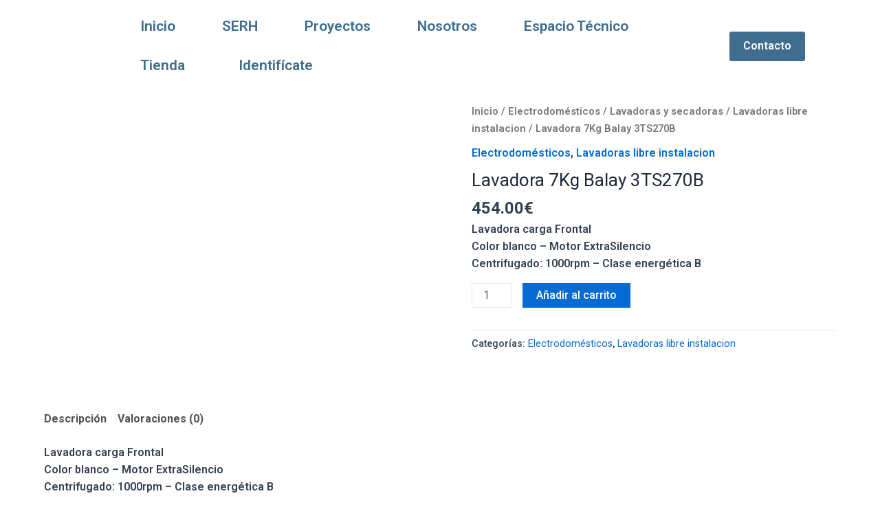

--- FILE ---
content_type: text/html; charset=UTF-8
request_url: https://agcgestiondeedificios.es/producto/lavadora-7kg-balay-3ts270b/
body_size: 99174
content:
<!DOCTYPE html><html lang="es"><head><meta charset="UTF-8" /><link rel="preconnect" href="https://fonts.gstatic.com/" crossorigin /><meta name="viewport" content="width=device-width, initial-scale=1" /><link rel="profile" href="http://gmpg.org/xfn/11" /><link rel="pingback" href="https://agcgestiondeedificios.es/xmlrpc.php" /><meta name='robots' content='index, follow, max-image-preview:large, max-snippet:-1, max-video-preview:-1' /> <script data-optimized="1" src="[data-uri]" defer></script> <meta property="og:title" content="Lavadora 7Kg Balay 3TS270B"/><meta property="og:description" content="Lavadora carga Frontal
Color blanco - Motor ExtraSilencio
Centrifugado: 1000rpm - Clase energética B"/><meta property="og:image" content="https://agcgestiondeedificios.es/wp-content/uploads/2023/11/Lavadora-7Kg-Balay-3TS270B.png"/><meta property="og:image:width" content="970"/><meta property="og:image:height" content="976"/><meta property="og:type" content="article"/><meta property="og:article:published_time" content="2023-11-20 05:33:34"/><meta property="og:article:modified_time" content="2023-11-20 05:45:00"/><meta name="twitter:card" content="summary"><meta name="twitter:title" content="Lavadora 7Kg Balay 3TS270B"/><meta name="twitter:description" content="Lavadora carga Frontal
Color blanco - Motor ExtraSilencio
Centrifugado: 1000rpm - Clase energética B"/><meta name="twitter:image" content="https://agcgestiondeedificios.es/wp-content/uploads/2023/11/Lavadora-7Kg-Balay-3TS270B.png"/><meta name="author" content="AGC"/><title>Lavadora 7Kg Balay 3TS270B - AGC Gestión de Edificios</title><link rel="canonical" href="https://agcgestiondeedificios.es/producto/lavadora-7kg-balay-3ts270b/" /><meta property="og:url" content="https://agcgestiondeedificios.es/producto/lavadora-7kg-balay-3ts270b/" /><meta property="og:site_name" content="AGC Gestión de Edificios" /><meta property="article:modified_time" content="2023-11-20T04:45:00+00:00" /><meta property="og:image" content="https://agcgestiondeedificios.es/wp-content/uploads/2023/11/Lavadora-7Kg-Balay-3TS270B.png" /><meta property="og:image:width" content="970" /><meta property="og:image:height" content="976" /><meta property="og:image:type" content="image/png" /><meta name="twitter:label1" content="Tiempo de lectura" /><meta name="twitter:data1" content="3 minutos" /> <script type="application/ld+json" class="yoast-schema-graph">{"@context":"https://schema.org","@graph":[{"@type":"WebPage","@id":"https://agcgestiondeedificios.es/producto/lavadora-7kg-balay-3ts270b/","url":"https://agcgestiondeedificios.es/producto/lavadora-7kg-balay-3ts270b/","name":"Lavadora 7Kg Balay 3TS270B - AGC Gestión de Edificios","isPartOf":{"@id":"https://agcgestiondeedificios.es/#website"},"primaryImageOfPage":{"@id":"https://agcgestiondeedificios.es/producto/lavadora-7kg-balay-3ts270b/#primaryimage"},"image":{"@id":"https://agcgestiondeedificios.es/producto/lavadora-7kg-balay-3ts270b/#primaryimage"},"thumbnailUrl":"https://agcgestiondeedificios.es/wp-content/uploads/2023/11/Lavadora-7Kg-Balay-3TS270B.png","datePublished":"2023-11-20T04:33:34+00:00","dateModified":"2023-11-20T04:45:00+00:00","breadcrumb":{"@id":"https://agcgestiondeedificios.es/producto/lavadora-7kg-balay-3ts270b/#breadcrumb"},"inLanguage":"es","potentialAction":[{"@type":"ReadAction","target":["https://agcgestiondeedificios.es/producto/lavadora-7kg-balay-3ts270b/"]}]},{"@type":"ImageObject","inLanguage":"es","@id":"https://agcgestiondeedificios.es/producto/lavadora-7kg-balay-3ts270b/#primaryimage","url":"https://agcgestiondeedificios.es/wp-content/uploads/2023/11/Lavadora-7Kg-Balay-3TS270B.png","contentUrl":"https://agcgestiondeedificios.es/wp-content/uploads/2023/11/Lavadora-7Kg-Balay-3TS270B.png","width":970,"height":976},{"@type":"BreadcrumbList","@id":"https://agcgestiondeedificios.es/producto/lavadora-7kg-balay-3ts270b/#breadcrumb","itemListElement":[{"@type":"ListItem","position":1,"name":"Portada","item":"https://agcgestiondeedificios.es/"},{"@type":"ListItem","position":2,"name":"Tienda","item":"https://agcgestiondeedificios.es/tienda/"},{"@type":"ListItem","position":3,"name":"Lavadora 7Kg Balay 3TS270B"}]},{"@type":"WebSite","@id":"https://agcgestiondeedificios.es/#website","url":"https://agcgestiondeedificios.es/","name":"AGC Gestión de Edificios","description":"","publisher":{"@id":"https://agcgestiondeedificios.es/#organization"},"potentialAction":[{"@type":"SearchAction","target":{"@type":"EntryPoint","urlTemplate":"https://agcgestiondeedificios.es/?s={search_term_string}"},"query-input":"required name=search_term_string"}],"inLanguage":"es"},{"@type":"Organization","@id":"https://agcgestiondeedificios.es/#organization","name":"AGC Gestión de Edificios","url":"https://agcgestiondeedificios.es/","logo":{"@type":"ImageObject","inLanguage":"es","@id":"https://agcgestiondeedificios.es/#/schema/logo/image/","url":"https://agcgestiondeedificios.es/wp-content/uploads/2023/10/cropped-1695329968153.jpg","contentUrl":"https://agcgestiondeedificios.es/wp-content/uploads/2023/10/cropped-1695329968153.jpg","width":628,"height":378,"caption":"AGC Gestión de Edificios"},"image":{"@id":"https://agcgestiondeedificios.es/#/schema/logo/image/"},"sameAs":["https://www.linkedin.com/company/agc-gestion-de-edificios-mallorca-sl/"]}]}</script> <link rel='dns-prefetch' href='//translate.google.com' /><link rel='dns-prefetch' href='//stats.wp.com' /><link rel="alternate" type="application/rss+xml" title="AGC Gestión de Edificios &raquo; Feed" href="https://agcgestiondeedificios.es/feed/" /><link rel="alternate" type="application/rss+xml" title="AGC Gestión de Edificios &raquo; Feed de los comentarios" href="https://agcgestiondeedificios.es/comments/feed/" /><link rel="alternate" type="application/rss+xml" title="AGC Gestión de Edificios &raquo; Comentario Lavadora 7Kg Balay 3TS270B del feed" href="https://agcgestiondeedificios.es/producto/lavadora-7kg-balay-3ts270b/feed/" /> <script data-optimized="1" src="[data-uri]" defer></script> <style>img.wp-smiley,img.emoji{display:inline!important;border:none!important;box-shadow:none!important;height:1em!important;width:1em!important;margin:0 0.07em!important;vertical-align:-0.1em!important;background:none!important;padding:0!important}</style> <script src="[data-uri]" defer></script><script data-optimized="1" src="https://agcgestiondeedificios.es/wp-content/plugins/litespeed-cache/assets/js/webfontloader.min.js" defer></script> <link data-optimized="1" rel='stylesheet' id='wc-blocks-checkout-style-css' href='https://agcgestiondeedificios.es/wp-content/litespeed/css/87a5adab0cdf65c6d5163d0a29396607.css?ver=c8769' media='all' /><link data-optimized="1" rel='stylesheet' id='astra-theme-css-css' href='https://agcgestiondeedificios.es/wp-content/litespeed/css/1935220aed2ff6c8f66be6ab0ed1d593.css?ver=7b24f' media='all' /><style id='astra-theme-css-inline-css'>:root{--ast-container-default-xlg-padding:3em;--ast-container-default-lg-padding:3em;--ast-container-default-slg-padding:2em;--ast-container-default-md-padding:3em;--ast-container-default-sm-padding:3em;--ast-container-default-xs-padding:2.4em;--ast-container-default-xxs-padding:1.8em;--ast-code-block-background:#ECEFF3;--ast-comment-inputs-background:#F9FAFB}html{font-size:100%}a{color:var(--ast-global-color-0)}a:hover,a:focus{color:var(--ast-global-color-1)}body,button,input,select,textarea,.ast-button,.ast-custom-button{font-family:-apple-system,BlinkMacSystemFont,Segoe UI,Roboto,Oxygen-Sans,Ubuntu,Cantarell,Helvetica Neue,sans-serif;font-weight:400;font-size:16px;font-size:1rem;line-height:1.6em}blockquote{color:var(--ast-global-color-3)}h1,.entry-content h1,h2,.entry-content h2,h3,.entry-content h3,h4,.entry-content h4,h5,.entry-content h5,h6,.entry-content h6,.site-title,.site-title a{font-weight:600}.site-title{font-size:26px;font-size:1.625rem;display:block}header .custom-logo-link img{max-width:403px}.astra-logo-svg{width:403px}.site-header .site-description{font-size:15px;font-size:.9375rem;display:none}.entry-title{font-size:26px;font-size:1.625rem}h1,.entry-content h1{font-size:40px;font-size:2.5rem;font-weight:600;line-height:1.4em}h2,.entry-content h2{font-size:32px;font-size:2rem;font-weight:600;line-height:1.25em}h3,.entry-content h3{font-size:26px;font-size:1.625rem;font-weight:600;line-height:1.2em}h4,.entry-content h4{font-size:24px;font-size:1.5rem;line-height:1.2em;font-weight:600}h5,.entry-content h5{font-size:20px;font-size:1.25rem;line-height:1.2em;font-weight:600}h6,.entry-content h6{font-size:16px;font-size:1rem;line-height:1.25em;font-weight:600}::selection{background-color:var(--ast-global-color-0);color:#fff}body,h1,.entry-title a,.entry-content h1,h2,.entry-content h2,h3,.entry-content h3,h4,.entry-content h4,h5,.entry-content h5,h6,.entry-content h6{color:var(--ast-global-color-3)}.tagcloud a:hover,.tagcloud a:focus,.tagcloud a.current-item{color:#fff;border-color:var(--ast-global-color-0);background-color:var(--ast-global-color-0)}input:focus,input[type="text"]:focus,input[type="email"]:focus,input[type="url"]:focus,input[type="password"]:focus,input[type="reset"]:focus,input[type="search"]:focus,textarea:focus{border-color:var(--ast-global-color-0)}input[type="radio"]:checked,input[type=reset],input[type="checkbox"]:checked,input[type="checkbox"]:hover:checked,input[type="checkbox"]:focus:checked,input[type=range]::-webkit-slider-thumb{border-color:var(--ast-global-color-0);background-color:var(--ast-global-color-0);box-shadow:none}.site-footer a:hover+.post-count,.site-footer a:focus+.post-count{background:var(--ast-global-color-0);border-color:var(--ast-global-color-0)}.single .nav-links .nav-previous,.single .nav-links .nav-next{color:var(--ast-global-color-0)}.entry-meta,.entry-meta *{line-height:1.45;color:var(--ast-global-color-0)}.entry-meta a:hover,.entry-meta a:hover *,.entry-meta a:focus,.entry-meta a:focus *,.page-links>.page-link,.page-links .page-link:hover,.post-navigation a:hover{color:var(--ast-global-color-1)}#cat option,.secondary .calendar_wrap thead a,.secondary .calendar_wrap thead a:visited{color:var(--ast-global-color-0)}.secondary .calendar_wrap #today,.ast-progress-val span{background:var(--ast-global-color-0)}.secondary a:hover+.post-count,.secondary a:focus+.post-count{background:var(--ast-global-color-0);border-color:var(--ast-global-color-0)}.calendar_wrap #today>a{color:#fff}.page-links .page-link,.single .post-navigation a{color:var(--ast-global-color-0)}.ast-archive-title{color:var(--ast-global-color-2)}.widget-title,.widget .wp-block-heading{font-size:22px;font-size:1.375rem;color:var(--ast-global-color-2)}.ast-single-post .entry-content a,.ast-comment-content a:not(.ast-comment-edit-reply-wrap a){text-decoration:underline}.ast-single-post .wp-block-button .wp-block-button__link,.ast-single-post .elementor-button-wrapper .elementor-button,.ast-single-post .entry-content .uagb-tab a,.ast-single-post .entry-content .uagb-ifb-cta a,.ast-single-post .entry-content .wp-block-uagb-buttons a,.ast-single-post .entry-content .uabb-module-content a,.ast-single-post .entry-content .uagb-post-grid a,.ast-single-post .entry-content .uagb-timeline a,.ast-single-post .entry-content .uagb-toc__wrap a,.ast-single-post .entry-content .uagb-taxomony-box a,.ast-single-post .entry-content .woocommerce a,.entry-content .wp-block-latest-posts>li>a,.ast-single-post .entry-content .wp-block-file__button{text-decoration:none}a:focus-visible,.ast-menu-toggle:focus-visible,.site .skip-link:focus-visible,.wp-block-loginout input:focus-visible,.wp-block-search.wp-block-search__button-inside .wp-block-search__inside-wrapper,.ast-header-navigation-arrow:focus-visible,.woocommerce .wc-proceed-to-checkout>.checkout-button:focus-visible,.woocommerce .woocommerce-MyAccount-navigation ul li a:focus-visible,.ast-orders-table__row .ast-orders-table__cell:focus-visible,.woocommerce .woocommerce-order-details .order-again>.button:focus-visible,.woocommerce .woocommerce-message a.button.wc-forward:focus-visible,.woocommerce #minus_qty:focus-visible,.woocommerce #plus_qty:focus-visible,a#ast-apply-coupon:focus-visible,.woocommerce .woocommerce-info a:focus-visible,.woocommerce .astra-shop-summary-wrap a:focus-visible,.woocommerce a.wc-forward:focus-visible,#ast-apply-coupon:focus-visible,.woocommerce-js .woocommerce-mini-cart-item a.remove:focus-visible{outline-style:dotted;outline-color:inherit;outline-width:thin;border-color:#fff0}input:focus,input[type="text"]:focus,input[type="email"]:focus,input[type="url"]:focus,input[type="password"]:focus,input[type="reset"]:focus,input[type="search"]:focus,input[type="number"]:focus,textarea:focus,.wp-block-search__input:focus,[data-section="section-header-mobile-trigger"] .ast-button-wrap .ast-mobile-menu-trigger-minimal:focus,.ast-mobile-popup-drawer.active .menu-toggle-close:focus,.woocommerce-ordering select.orderby:focus,#ast-scroll-top:focus,#coupon_code:focus,.woocommerce-page #comment:focus,.woocommerce #reviews #respond input#submit:focus,.woocommerce a.add_to_cart_button:focus,.woocommerce .button.single_add_to_cart_button:focus,.woocommerce .woocommerce-cart-form button:focus,.woocommerce .woocommerce-cart-form__cart-item .quantity .qty:focus,.woocommerce .woocommerce-billing-fields .woocommerce-billing-fields__field-wrapper .woocommerce-input-wrapper>.input-text:focus,.woocommerce #order_comments:focus,.woocommerce #place_order:focus,.woocommerce .woocommerce-address-fields .woocommerce-address-fields__field-wrapper .woocommerce-input-wrapper>.input-text:focus,.woocommerce .woocommerce-MyAccount-content form button:focus,.woocommerce .woocommerce-MyAccount-content .woocommerce-EditAccountForm .woocommerce-form-row .woocommerce-Input.input-text:focus,.woocommerce .ast-woocommerce-container .woocommerce-pagination ul.page-numbers li a:focus,body #content .woocommerce form .form-row .select2-container--default .select2-selection--single:focus,#ast-coupon-code:focus,.woocommerce.woocommerce-js .quantity input[type=number]:focus,.woocommerce-js .woocommerce-mini-cart-item .quantity input[type=number]:focus,.woocommerce p#ast-coupon-trigger:focus{border-style:dotted;border-color:inherit;border-width:thin;outline-color:#fff0}.ast-logo-title-inline .site-logo-img{padding-right:1em}.site-logo-img img{transition:all 0.2s linear}.ast-header-break-point #ast-desktop-header{display:none}@media (min-width:921px){#ast-mobile-header{display:none}}.wp-block-buttons.aligncenter{justify-content:center}@media (max-width:921px){.ast-theme-transparent-header #primary,.ast-theme-transparent-header #secondary{padding:0}}@media (max-width:921px){.ast-plain-container.ast-no-sidebar #primary{padding:0}}.ast-plain-container.ast-no-sidebar #primary{margin-top:0;margin-bottom:0}@media (min-width:1200px){.ast-plain-container.ast-no-sidebar #primary{margin-top:60px;margin-bottom:60px}}.wp-block-button.is-style-outline .wp-block-button__link{border-color:var(--ast-global-color-0)}div.wp-block-button.is-style-outline>.wp-block-button__link:not(.has-text-color),div.wp-block-button.wp-block-button__link.is-style-outline:not(.has-text-color){color:var(--ast-global-color-0)}.wp-block-button.is-style-outline .wp-block-button__link:hover,div.wp-block-button.is-style-outline .wp-block-button__link:focus,div.wp-block-button.is-style-outline>.wp-block-button__link:not(.has-text-color):hover,div.wp-block-button.wp-block-button__link.is-style-outline:not(.has-text-color):hover{color:#fff;background-color:var(--ast-global-color-1);border-color:var(--ast-global-color-1)}.post-page-numbers.current .page-link,.ast-pagination .page-numbers.current{color:#fff;border-color:var(--ast-global-color-0);background-color:var(--ast-global-color-0);border-radius:2px}h1.widget-title{font-weight:600}h2.widget-title{font-weight:600}h3.widget-title{font-weight:600}#page{display:flex;flex-direction:column;min-height:100vh}.ast-404-layout-1 h1.page-title{color:var(--ast-global-color-2)}.single .post-navigation a{line-height:1em;height:inherit}.error-404 .page-sub-title{font-size:1.5rem;font-weight:inherit}.search .site-content .content-area .search-form{margin-bottom:0}#page .site-content{flex-grow:1}.widget{margin-bottom:1.25em}#secondary li{line-height:1.5em}#secondary .wp-block-group h2{margin-bottom:.7em}#secondary h2{font-size:1.7rem}.ast-separate-container .ast-article-post,.ast-separate-container .ast-article-single,.ast-separate-container .ast-comment-list li.depth-1,.ast-separate-container .comment-respond{padding:3em}.ast-separate-container .ast-article-single .ast-article-single{padding:0}.ast-article-single .wp-block-post-template-is-layout-grid{padding-left:0}.ast-separate-container .ast-comment-list li.depth-1,.hentry{margin-bottom:2em}.ast-separate-container .ast-archive-description,.ast-separate-container .ast-author-box{border-bottom:1px solid var(--ast-border-color)}.ast-separate-container .comments-title{padding:2em 2em 0 2em}.ast-page-builder-template .comment-form-textarea,.ast-comment-formwrap .ast-grid-common-col{padding:0}.ast-comment-formwrap{padding:0 20px;display:inline-flex;column-gap:20px}.archive.ast-page-builder-template .entry-header{margin-top:2em}.ast-page-builder-template .ast-comment-formwrap{width:100%}.entry-title{margin-bottom:.5em}.ast-archive-description p{font-size:inherit;font-weight:inherit;line-height:inherit}@media (min-width:921px){.ast-left-sidebar.ast-page-builder-template #secondary,.archive.ast-right-sidebar.ast-page-builder-template .site-main{padding-left:20px;padding-right:20px}}@media (max-width:544px){.ast-comment-formwrap.ast-row{column-gap:10px;display:inline-block}#ast-commentform .ast-grid-common-col{position:relative;width:100%}}@media (min-width:1201px){.ast-separate-container .ast-article-post,.ast-separate-container .ast-article-single,.ast-separate-container .ast-author-box,.ast-separate-container .ast-404-layout-1,.ast-separate-container .no-results{padding:3em}}@media (max-width:921px){.ast-separate-container #primary,.ast-separate-container #secondary{padding:1.5em 0}#primary,#secondary{padding:1.5em 0;margin:0}.ast-left-sidebar #content>.ast-container{display:flex;flex-direction:column-reverse;width:100%}}@media (min-width:922px){.ast-separate-container.ast-right-sidebar #primary,.ast-separate-container.ast-left-sidebar #primary{border:0}.search-no-results.ast-separate-container #primary{margin-bottom:4em}}.wp-block-button .wp-block-button__link{color:#fff}.wp-block-button .wp-block-button__link:hover,.wp-block-button .wp-block-button__link:focus{color:#fff;background-color:var(--ast-global-color-1);border-color:var(--ast-global-color-1)}.elementor-widget-heading h1.elementor-heading-title{line-height:1.4em}.elementor-widget-heading h2.elementor-heading-title{line-height:1.25em}.elementor-widget-heading h3.elementor-heading-title{line-height:1.2em}.elementor-widget-heading h4.elementor-heading-title{line-height:1.2em}.elementor-widget-heading h5.elementor-heading-title{line-height:1.2em}.elementor-widget-heading h6.elementor-heading-title{line-height:1.25em}.wp-block-button .wp-block-button__link,.wp-block-search .wp-block-search__button,body .wp-block-file .wp-block-file__button{border-color:var(--ast-global-color-0);background-color:var(--ast-global-color-0);color:#fff;font-family:inherit;font-weight:500;line-height:1em;font-size:16px;font-size:1rem;padding-top:15px;padding-right:30px;padding-bottom:15px;padding-left:30px}@media (max-width:921px){.wp-block-button .wp-block-button__link,.wp-block-search .wp-block-search__button,body .wp-block-file .wp-block-file__button{padding-top:14px;padding-right:28px;padding-bottom:14px;padding-left:28px}}@media (max-width:544px){.wp-block-button .wp-block-button__link,.wp-block-search .wp-block-search__button,body .wp-block-file .wp-block-file__button{padding-top:12px;padding-right:24px;padding-bottom:12px;padding-left:24px}}.menu-toggle,button,.ast-button,.ast-custom-button,.button,input#submit,input[type="button"],input[type="submit"],input[type="reset"],#comments .submit,.search .search-submit,form[CLASS*="wp-block-search__"].wp-block-search .wp-block-search__inside-wrapper .wp-block-search__button,body .wp-block-file .wp-block-file__button,.search .search-submit,.woocommerce-js a.button,.woocommerce button.button,.woocommerce .woocommerce-message a.button,.woocommerce #respond input#submit.alt,.woocommerce input.button.alt,.woocommerce input.button,.woocommerce input.button:disabled,.woocommerce input.button:disabled[disabled],.woocommerce input.button:disabled:hover,.woocommerce input.button:disabled[disabled]:hover,.woocommerce #respond input#submit,.woocommerce button.button.alt.disabled,.wc-block-grid__products .wc-block-grid__product .wp-block-button__link,.wc-block-grid__product-onsale,[CLASS*="wc-block"] button,.woocommerce-js .astra-cart-drawer .astra-cart-drawer-content .woocommerce-mini-cart__buttons .button:not(.checkout):not(.ast-continue-shopping),.woocommerce-js .astra-cart-drawer .astra-cart-drawer-content .woocommerce-mini-cart__buttons a.checkout,.woocommerce button.button.alt.disabled.wc-variation-selection-needed{border-style:solid;border-top-width:0;border-right-width:0;border-left-width:0;border-bottom-width:0;color:#fff;border-color:var(--ast-global-color-0);background-color:var(--ast-global-color-0);padding-top:15px;padding-right:30px;padding-bottom:15px;padding-left:30px;font-family:inherit;font-weight:500;font-size:16px;font-size:1rem;line-height:1em}button:focus,.menu-toggle:hover,button:hover,.ast-button:hover,.ast-custom-button:hover .button:hover,.ast-custom-button:hover,input[type=reset]:hover,input[type=reset]:focus,input#submit:hover,input#submit:focus,input[type="button"]:hover,input[type="button"]:focus,input[type="submit"]:hover,input[type="submit"]:focus,form[CLASS*="wp-block-search__"].wp-block-search .wp-block-search__inside-wrapper .wp-block-search__button:hover,form[CLASS*="wp-block-search__"].wp-block-search .wp-block-search__inside-wrapper .wp-block-search__button:focus,body .wp-block-file .wp-block-file__button:hover,body .wp-block-file .wp-block-file__button:focus,.woocommerce-js a.button:hover,.woocommerce button.button:hover,.woocommerce .woocommerce-message a.button:hover,.woocommerce #respond input#submit:hover,.woocommerce #respond input#submit.alt:hover,.woocommerce input.button.alt:hover,.woocommerce input.button:hover,.woocommerce button.button.alt.disabled:hover,.wc-block-grid__products .wc-block-grid__product .wp-block-button__link:hover,[CLASS*="wc-block"] button:hover,.woocommerce-js .astra-cart-drawer .astra-cart-drawer-content .woocommerce-mini-cart__buttons .button:not(.checkout):not(.ast-continue-shopping):hover,.woocommerce-js .astra-cart-drawer .astra-cart-drawer-content .woocommerce-mini-cart__buttons a.checkout:hover,.woocommerce button.button.alt.disabled.wc-variation-selection-needed:hover{color:#fff;background-color:var(--ast-global-color-1);border-color:var(--ast-global-color-1)}form[CLASS*="wp-block-search__"].wp-block-search .wp-block-search__inside-wrapper .wp-block-search__button.has-icon{padding-top:calc(15px - 3px);padding-right:calc(30px - 3px);padding-bottom:calc(15px - 3px);padding-left:calc(30px - 3px)}@media (max-width:921px){.menu-toggle,button,.ast-button,.ast-custom-button,.button,input#submit,input[type="button"],input[type="submit"],input[type="reset"],#comments .submit,.search .search-submit,form[CLASS*="wp-block-search__"].wp-block-search .wp-block-search__inside-wrapper .wp-block-search__button,body .wp-block-file .wp-block-file__button,.search .search-submit,.woocommerce-js a.button,.woocommerce button.button,.woocommerce .woocommerce-message a.button,.woocommerce #respond input#submit.alt,.woocommerce input.button.alt,.woocommerce input.button,.woocommerce input.button:disabled,.woocommerce input.button:disabled[disabled],.woocommerce input.button:disabled:hover,.woocommerce input.button:disabled[disabled]:hover,.woocommerce #respond input#submit,.woocommerce button.button.alt.disabled,.wc-block-grid__products .wc-block-grid__product .wp-block-button__link,.wc-block-grid__product-onsale,[CLASS*="wc-block"] button,.woocommerce-js .astra-cart-drawer .astra-cart-drawer-content .woocommerce-mini-cart__buttons .button:not(.checkout):not(.ast-continue-shopping),.woocommerce-js .astra-cart-drawer .astra-cart-drawer-content .woocommerce-mini-cart__buttons a.checkout,.woocommerce button.button.alt.disabled.wc-variation-selection-needed{padding-top:14px;padding-right:28px;padding-bottom:14px;padding-left:28px}}@media (max-width:544px){.menu-toggle,button,.ast-button,.ast-custom-button,.button,input#submit,input[type="button"],input[type="submit"],input[type="reset"],#comments .submit,.search .search-submit,form[CLASS*="wp-block-search__"].wp-block-search .wp-block-search__inside-wrapper .wp-block-search__button,body .wp-block-file .wp-block-file__button,.search .search-submit,.woocommerce-js a.button,.woocommerce button.button,.woocommerce .woocommerce-message a.button,.woocommerce #respond input#submit.alt,.woocommerce input.button.alt,.woocommerce input.button,.woocommerce input.button:disabled,.woocommerce input.button:disabled[disabled],.woocommerce input.button:disabled:hover,.woocommerce input.button:disabled[disabled]:hover,.woocommerce #respond input#submit,.woocommerce button.button.alt.disabled,.wc-block-grid__products .wc-block-grid__product .wp-block-button__link,.wc-block-grid__product-onsale,[CLASS*="wc-block"] button,.woocommerce-js .astra-cart-drawer .astra-cart-drawer-content .woocommerce-mini-cart__buttons .button:not(.checkout):not(.ast-continue-shopping),.woocommerce-js .astra-cart-drawer .astra-cart-drawer-content .woocommerce-mini-cart__buttons a.checkout,.woocommerce button.button.alt.disabled.wc-variation-selection-needed{padding-top:12px;padding-right:24px;padding-bottom:12px;padding-left:24px}}@media (max-width:921px){.ast-mobile-header-stack .main-header-bar .ast-search-menu-icon{display:inline-block}.ast-header-break-point.ast-header-custom-item-outside .ast-mobile-header-stack .main-header-bar .ast-search-icon{margin:0}.ast-comment-avatar-wrap img{max-width:2.5em}.ast-separate-container .ast-comment-list li.depth-1{padding:1.5em 2.14em}.ast-separate-container .comment-respond{padding:2em 2.14em}.ast-comment-meta{padding:0 1.8888em 1.3333em}}@media (min-width:544px){.ast-container{max-width:100%}}@media (max-width:544px){.ast-separate-container .ast-article-post,.ast-separate-container .ast-article-single,.ast-separate-container .comments-title,.ast-separate-container .ast-archive-description{padding:1.5em 1em}.ast-separate-container #content .ast-container{padding-left:.54em;padding-right:.54em}.ast-separate-container .ast-comment-list li.depth-1{padding:1.5em 1em;margin-bottom:1.5em}.ast-separate-container .ast-comment-list .bypostauthor{padding:.5em}.ast-search-menu-icon.ast-dropdown-active .search-field{width:170px}}.ast-separate-container{background-color:var(--ast-global-color-4);}@media (max-width:921px){.site-title{display:block}.site-header .site-description{display:none}.entry-title{font-size:30px}h1,.entry-content h1{font-size:30px}h2,.entry-content h2{font-size:25px}h3,.entry-content h3{font-size:20px}}@media (max-width:544px){.site-title{display:block}.site-header .site-description{display:none}.entry-title{font-size:30px}h1,.entry-content h1{font-size:30px}h2,.entry-content h2{font-size:25px}h3,.entry-content h3{font-size:20px}}@media (max-width:921px){html{font-size:91.2%}}@media (max-width:544px){html{font-size:91.2%}}@media (min-width:922px){.ast-container{max-width:1240px}}@media (min-width:922px){.site-content .ast-container{display:flex}}@media (max-width:921px){.site-content .ast-container{flex-direction:column}}@media (min-width:922px){.main-header-menu .sub-menu .menu-item.ast-left-align-sub-menu:hover>.sub-menu,.main-header-menu .sub-menu .menu-item.ast-left-align-sub-menu.focus>.sub-menu{margin-left:0}}.entry-content li>p{margin-bottom:0}blockquote,cite{font-style:initial}.wp-block-file{display:flex;align-items:center;flex-wrap:wrap;justify-content:space-between}.wp-block-pullquote{border:none}.wp-block-pullquote blockquote::before{content:"\201D";font-family:"Helvetica",sans-serif;display:flex;transform:rotate(180deg);font-size:6rem;font-style:normal;line-height:1;font-weight:700;align-items:center;justify-content:center}.has-text-align-right>blockquote::before{justify-content:flex-start}.has-text-align-left>blockquote::before{justify-content:flex-end}figure.wp-block-pullquote.is-style-solid-color blockquote{max-width:100%;text-align:inherit}html body{--wp--custom--ast-default-block-top-padding:3em;--wp--custom--ast-default-block-right-padding:3em;--wp--custom--ast-default-block-bottom-padding:3em;--wp--custom--ast-default-block-left-padding:3em;--wp--custom--ast-container-width:1200px;--wp--custom--ast-content-width-size:1200px;--wp--custom--ast-wide-width-size:calc(1200px + var(--wp--custom--ast-default-block-left-padding) + var(--wp--custom--ast-default-block-right-padding))}.ast-narrow-container{--wp--custom--ast-content-width-size:750px;--wp--custom--ast-wide-width-size:750px}@media(max-width:921px){html body{--wp--custom--ast-default-block-top-padding:3em;--wp--custom--ast-default-block-right-padding:2em;--wp--custom--ast-default-block-bottom-padding:3em;--wp--custom--ast-default-block-left-padding:2em}}@media(max-width:544px){html body{--wp--custom--ast-default-block-top-padding:3em;--wp--custom--ast-default-block-right-padding:1.5em;--wp--custom--ast-default-block-bottom-padding:3em;--wp--custom--ast-default-block-left-padding:1.5em}}.entry-content>.wp-block-group,.entry-content>.wp-block-cover,.entry-content>.wp-block-columns{padding-top:var(--wp--custom--ast-default-block-top-padding);padding-right:var(--wp--custom--ast-default-block-right-padding);padding-bottom:var(--wp--custom--ast-default-block-bottom-padding);padding-left:var(--wp--custom--ast-default-block-left-padding)}.ast-plain-container.ast-no-sidebar .entry-content>.alignfull,.ast-page-builder-template .ast-no-sidebar .entry-content>.alignfull{margin-left:calc(-50vw + 50%);margin-right:calc(-50vw + 50%);max-width:100vw;width:100vw}.ast-plain-container.ast-no-sidebar .entry-content .alignfull .alignfull,.ast-page-builder-template.ast-no-sidebar .entry-content .alignfull .alignfull,.ast-plain-container.ast-no-sidebar .entry-content .alignfull .alignwide,.ast-page-builder-template.ast-no-sidebar .entry-content .alignfull .alignwide,.ast-plain-container.ast-no-sidebar .entry-content .alignwide .alignfull,.ast-page-builder-template.ast-no-sidebar .entry-content .alignwide .alignfull,.ast-plain-container.ast-no-sidebar .entry-content .alignwide .alignwide,.ast-page-builder-template.ast-no-sidebar .entry-content .alignwide .alignwide,.ast-plain-container.ast-no-sidebar .entry-content .wp-block-column .alignfull,.ast-page-builder-template.ast-no-sidebar .entry-content .wp-block-column .alignfull,.ast-plain-container.ast-no-sidebar .entry-content .wp-block-column .alignwide,.ast-page-builder-template.ast-no-sidebar .entry-content .wp-block-column .alignwide{margin-left:auto;margin-right:auto;width:100%}[ast-blocks-layout] .wp-block-separator:not(.is-style-dots){height:0}[ast-blocks-layout] .wp-block-separator{margin:20px auto}[ast-blocks-layout] .wp-block-separator:not(.is-style-wide):not(.is-style-dots){max-width:100px}[ast-blocks-layout] .wp-block-separator.has-background{padding:0}.entry-content[ast-blocks-layout]>*{max-width:var(--wp--custom--ast-content-width-size);margin-left:auto;margin-right:auto}.entry-content[ast-blocks-layout]>.alignwide{max-width:var(--wp--custom--ast-wide-width-size)}.entry-content[ast-blocks-layout] .alignfull{max-width:none}.entry-content .wp-block-columns{margin-bottom:0}blockquote{margin:1.5em;border:none}.wp-block-quote:not(.has-text-align-right):not(.has-text-align-center){border-left:5px solid rgb(0 0 0 / .05)}.has-text-align-right>blockquote,blockquote.has-text-align-right{border-right:5px solid rgb(0 0 0 / .05)}.has-text-align-left>blockquote,blockquote.has-text-align-left{border-left:5px solid rgb(0 0 0 / .05)}.wp-block-site-tagline,.wp-block-latest-posts .read-more{margin-top:15px}.wp-block-loginout p label{display:block}.wp-block-loginout p:not(.login-remember):not(.login-submit) input{width:100%}.wp-block-loginout input:focus{border-color:#fff0}.wp-block-loginout input:focus{outline:thin dotted}.entry-content .wp-block-media-text .wp-block-media-text__content{padding:0 0 0 8%}.entry-content .wp-block-media-text.has-media-on-the-right .wp-block-media-text__content{padding:0 8% 0 0}.entry-content .wp-block-media-text.has-background .wp-block-media-text__content{padding:8%}.entry-content .wp-block-cover:not([class*="background-color"]) .wp-block-cover__inner-container,.entry-content .wp-block-cover:not([class*="background-color"]) .wp-block-cover-image-text,.entry-content .wp-block-cover:not([class*="background-color"]) .wp-block-cover-text,.entry-content .wp-block-cover-image:not([class*="background-color"]) .wp-block-cover__inner-container,.entry-content .wp-block-cover-image:not([class*="background-color"]) .wp-block-cover-image-text,.entry-content .wp-block-cover-image:not([class*="background-color"]) .wp-block-cover-text{color:var(--ast-global-color-5)}.wp-block-loginout .login-remember input{width:1.1rem;height:1.1rem;margin:0 5px 4px 0;vertical-align:middle}.wp-block-latest-posts>li>*:first-child,.wp-block-latest-posts:not(.is-grid)>li:first-child{margin-top:0}.wp-block-search__inside-wrapper .wp-block-search__input{padding:0 10px;color:var(--ast-global-color-3);background:var(--ast-global-color-5);border-color:var(--ast-border-color)}.wp-block-latest-posts .read-more{margin-bottom:1.5em}.wp-block-search__no-button .wp-block-search__inside-wrapper .wp-block-search__input{padding-top:5px;padding-bottom:5px}.wp-block-latest-posts .wp-block-latest-posts__post-date,.wp-block-latest-posts .wp-block-latest-posts__post-author{font-size:1rem}.wp-block-latest-posts>li>*,.wp-block-latest-posts:not(.is-grid)>li{margin-top:12px;margin-bottom:12px}.ast-page-builder-template .entry-content[ast-blocks-layout]>*,.ast-page-builder-template .entry-content[ast-blocks-layout]>.alignfull>*{max-width:none}.ast-page-builder-template .entry-content[ast-blocks-layout]>.alignwide>*{max-width:var(--wp--custom--ast-wide-width-size)}.ast-page-builder-template .entry-content[ast-blocks-layout]>.inherit-container-width>*,.ast-page-builder-template .entry-content[ast-blocks-layout]>*>*,.entry-content[ast-blocks-layout]>.wp-block-cover .wp-block-cover__inner-container{max-width:var(--wp--custom--ast-content-width-size);margin-left:auto;margin-right:auto}.entry-content[ast-blocks-layout] .wp-block-cover:not(.alignleft):not(.alignright){width:auto}@media(max-width:1200px){.ast-separate-container .entry-content>.alignfull,.ast-separate-container .entry-content[ast-blocks-layout]>.alignwide,.ast-plain-container .entry-content[ast-blocks-layout]>.alignwide,.ast-plain-container .entry-content .alignfull{margin-left:calc(-1 * min(var(--ast-container-default-xlg-padding),20px));margin-right:calc(-1 * min(var(--ast-container-default-xlg-padding),20px))}}@media(min-width:1201px){.ast-separate-container .entry-content>.alignfull{margin-left:calc(-1 * var(--ast-container-default-xlg-padding));margin-right:calc(-1 * var(--ast-container-default-xlg-padding))}.ast-separate-container .entry-content[ast-blocks-layout]>.alignwide,.ast-plain-container .entry-content[ast-blocks-layout]>.alignwide{margin-left:calc(-1 * var(--wp--custom--ast-default-block-left-padding));margin-right:calc(-1 * var(--wp--custom--ast-default-block-right-padding))}}@media(min-width:921px){.ast-separate-container .entry-content .wp-block-group.alignwide:not(.inherit-container-width)>:where(:not(.alignleft):not(.alignright)),.ast-plain-container .entry-content .wp-block-group.alignwide:not(.inherit-container-width)>:where(:not(.alignleft):not(.alignright)){max-width:calc(var(--wp--custom--ast-content-width-size) + 80px)}.ast-plain-container.ast-right-sidebar .entry-content[ast-blocks-layout] .alignfull,.ast-plain-container.ast-left-sidebar .entry-content[ast-blocks-layout] .alignfull{margin-left:-60px;margin-right:-60px}}@media(min-width:544px){.entry-content>.alignleft{margin-right:20px}.entry-content>.alignright{margin-left:20px}}@media (max-width:544px){.wp-block-columns .wp-block-column:not(:last-child){margin-bottom:20px}.wp-block-latest-posts{margin:0}}@media(max-width:600px){.entry-content .wp-block-media-text .wp-block-media-text__content,.entry-content .wp-block-media-text.has-media-on-the-right .wp-block-media-text__content{padding:8% 0 0}.entry-content .wp-block-media-text.has-background .wp-block-media-text__content{padding:8%}}.ast-page-builder-template .entry-header{padding-left:0}.ast-narrow-container .site-content .wp-block-uagb-image--align-full .wp-block-uagb-image__figure{max-width:100%;margin-left:auto;margin-right:auto}.entry-content ul,.entry-content ol{padding:revert;margin:revert}:root .has-ast-global-color-0-color{color:var(--ast-global-color-0)}:root .has-ast-global-color-0-background-color{background-color:var(--ast-global-color-0)}:root .wp-block-button .has-ast-global-color-0-color{color:var(--ast-global-color-0)}:root .wp-block-button .has-ast-global-color-0-background-color{background-color:var(--ast-global-color-0)}:root .has-ast-global-color-1-color{color:var(--ast-global-color-1)}:root .has-ast-global-color-1-background-color{background-color:var(--ast-global-color-1)}:root .wp-block-button .has-ast-global-color-1-color{color:var(--ast-global-color-1)}:root .wp-block-button .has-ast-global-color-1-background-color{background-color:var(--ast-global-color-1)}:root .has-ast-global-color-2-color{color:var(--ast-global-color-2)}:root .has-ast-global-color-2-background-color{background-color:var(--ast-global-color-2)}:root .wp-block-button .has-ast-global-color-2-color{color:var(--ast-global-color-2)}:root .wp-block-button .has-ast-global-color-2-background-color{background-color:var(--ast-global-color-2)}:root .has-ast-global-color-3-color{color:var(--ast-global-color-3)}:root .has-ast-global-color-3-background-color{background-color:var(--ast-global-color-3)}:root .wp-block-button .has-ast-global-color-3-color{color:var(--ast-global-color-3)}:root .wp-block-button .has-ast-global-color-3-background-color{background-color:var(--ast-global-color-3)}:root .has-ast-global-color-4-color{color:var(--ast-global-color-4)}:root .has-ast-global-color-4-background-color{background-color:var(--ast-global-color-4)}:root .wp-block-button .has-ast-global-color-4-color{color:var(--ast-global-color-4)}:root .wp-block-button .has-ast-global-color-4-background-color{background-color:var(--ast-global-color-4)}:root .has-ast-global-color-5-color{color:var(--ast-global-color-5)}:root .has-ast-global-color-5-background-color{background-color:var(--ast-global-color-5)}:root .wp-block-button .has-ast-global-color-5-color{color:var(--ast-global-color-5)}:root .wp-block-button .has-ast-global-color-5-background-color{background-color:var(--ast-global-color-5)}:root .has-ast-global-color-6-color{color:var(--ast-global-color-6)}:root .has-ast-global-color-6-background-color{background-color:var(--ast-global-color-6)}:root .wp-block-button .has-ast-global-color-6-color{color:var(--ast-global-color-6)}:root .wp-block-button .has-ast-global-color-6-background-color{background-color:var(--ast-global-color-6)}:root .has-ast-global-color-7-color{color:var(--ast-global-color-7)}:root .has-ast-global-color-7-background-color{background-color:var(--ast-global-color-7)}:root .wp-block-button .has-ast-global-color-7-color{color:var(--ast-global-color-7)}:root .wp-block-button .has-ast-global-color-7-background-color{background-color:var(--ast-global-color-7)}:root .has-ast-global-color-8-color{color:var(--ast-global-color-8)}:root .has-ast-global-color-8-background-color{background-color:var(--ast-global-color-8)}:root .wp-block-button .has-ast-global-color-8-color{color:var(--ast-global-color-8)}:root .wp-block-button .has-ast-global-color-8-background-color{background-color:var(--ast-global-color-8)}:root{--ast-global-color-0:#046bd2;--ast-global-color-1:#045cb4;--ast-global-color-2:#1e293b;--ast-global-color-3:#334155;--ast-global-color-4:#f9fafb;--ast-global-color-5:#FFFFFF;--ast-global-color-6:#e2e8f0;--ast-global-color-7:#cbd5e1;--ast-global-color-8:#94a3b8}:root{--ast-border-color:var(--ast-global-color-6)}.ast-breadcrumbs .trail-browse,.ast-breadcrumbs .trail-items,.ast-breadcrumbs .trail-items li{display:inline-block;margin:0;padding:0;border:none;background:inherit;text-indent:0;text-decoration:none}.ast-breadcrumbs .trail-browse{font-size:inherit;font-style:inherit;font-weight:inherit;color:inherit}.ast-breadcrumbs .trail-items{list-style:none}.trail-items li::after{padding:0 .3em;content:"\00bb"}.trail-items li:last-of-type::after{display:none}h1,.entry-content h1,h2,.entry-content h2,h3,.entry-content h3,h4,.entry-content h4,h5,.entry-content h5,h6,.entry-content h6{color:var(--ast-global-color-2)}.entry-title a{color:var(--ast-global-color-2)}@media (max-width:921px){.ast-builder-grid-row-container.ast-builder-grid-row-tablet-3-firstrow .ast-builder-grid-row>*:first-child,.ast-builder-grid-row-container.ast-builder-grid-row-tablet-3-lastrow .ast-builder-grid-row>*:last-child{grid-column:1 / -1}}@media (max-width:544px){.ast-builder-grid-row-container.ast-builder-grid-row-mobile-3-firstrow .ast-builder-grid-row>*:first-child,.ast-builder-grid-row-container.ast-builder-grid-row-mobile-3-lastrow .ast-builder-grid-row>*:last-child{grid-column:1 / -1}}.ast-builder-layout-element[data-section="title_tagline"]{display:flex}@media (max-width:921px){.ast-header-break-point .ast-builder-layout-element[data-section="title_tagline"]{display:flex}}@media (max-width:544px){.ast-header-break-point .ast-builder-layout-element[data-section="title_tagline"]{display:flex}}.ast-builder-menu-1{font-family:inherit;font-weight:inherit}.ast-builder-menu-1 .menu-item>.menu-link{color:var(--ast-global-color-3)}.ast-builder-menu-1 .menu-item>.ast-menu-toggle{color:var(--ast-global-color-3)}.ast-builder-menu-1 .menu-item:hover>.menu-link,.ast-builder-menu-1 .inline-on-mobile .menu-item:hover>.ast-menu-toggle{color:var(--ast-global-color-1)}.ast-builder-menu-1 .menu-item:hover>.ast-menu-toggle{color:var(--ast-global-color-1)}.ast-builder-menu-1 .menu-item.current-menu-item>.menu-link,.ast-builder-menu-1 .inline-on-mobile .menu-item.current-menu-item>.ast-menu-toggle,.ast-builder-menu-1 .current-menu-ancestor>.menu-link{color:var(--ast-global-color-1)}.ast-builder-menu-1 .menu-item.current-menu-item>.ast-menu-toggle{color:var(--ast-global-color-1)}.ast-builder-menu-1 .sub-menu,.ast-builder-menu-1 .inline-on-mobile .sub-menu{border-top-width:2px;border-bottom-width:0;border-right-width:0;border-left-width:0;border-color:var(--ast-global-color-0);border-style:solid}.ast-builder-menu-1 .main-header-menu>.menu-item>.sub-menu,.ast-builder-menu-1 .main-header-menu>.menu-item>.astra-full-megamenu-wrapper{margin-top:0}.ast-desktop .ast-builder-menu-1 .main-header-menu>.menu-item>.sub-menu:before,.ast-desktop .ast-builder-menu-1 .main-header-menu>.menu-item>.astra-full-megamenu-wrapper:before{height:calc(0px + 5px)}.ast-desktop .ast-builder-menu-1 .menu-item .sub-menu .menu-link{border-style:none}@media (max-width:921px){.ast-header-break-point .ast-builder-menu-1 .menu-item.menu-item-has-children>.ast-menu-toggle{top:0}.ast-builder-menu-1 .inline-on-mobile .menu-item.menu-item-has-children>.ast-menu-toggle{right:-15px}.ast-builder-menu-1 .menu-item-has-children>.menu-link:after{content:unset}.ast-builder-menu-1 .main-header-menu>.menu-item>.sub-menu,.ast-builder-menu-1 .main-header-menu>.menu-item>.astra-full-megamenu-wrapper{margin-top:0}}@media (max-width:544px){.ast-header-break-point .ast-builder-menu-1 .menu-item.menu-item-has-children>.ast-menu-toggle{top:0}.ast-builder-menu-1 .main-header-menu>.menu-item>.sub-menu,.ast-builder-menu-1 .main-header-menu>.menu-item>.astra-full-megamenu-wrapper{margin-top:0}}.ast-builder-menu-1{display:flex}@media (max-width:921px){.ast-header-break-point .ast-builder-menu-1{display:flex}}@media (max-width:544px){.ast-header-break-point .ast-builder-menu-1{display:flex}}.site-below-footer-wrap{padding-top:20px;padding-bottom:20px}.site-below-footer-wrap[data-section="section-below-footer-builder"]{background-color:var(--ast-global-color-5);;min-height:80px;border-style:solid;border-width:0;border-top-width:1px;border-top-color:var(--ast-global-color-6)}.site-below-footer-wrap[data-section="section-below-footer-builder"] .ast-builder-grid-row{max-width:1200px;margin-left:auto;margin-right:auto}.site-below-footer-wrap[data-section="section-below-footer-builder"] .ast-builder-grid-row,.site-below-footer-wrap[data-section="section-below-footer-builder"] .site-footer-section{align-items:flex-start}.site-below-footer-wrap[data-section="section-below-footer-builder"].ast-footer-row-inline .site-footer-section{display:flex;margin-bottom:0}.ast-builder-grid-row-full .ast-builder-grid-row{grid-template-columns:1fr}@media (max-width:921px){.site-below-footer-wrap[data-section="section-below-footer-builder"].ast-footer-row-tablet-inline .site-footer-section{display:flex;margin-bottom:0}.site-below-footer-wrap[data-section="section-below-footer-builder"].ast-footer-row-tablet-stack .site-footer-section{display:block;margin-bottom:10px}.ast-builder-grid-row-container.ast-builder-grid-row-tablet-full .ast-builder-grid-row{grid-template-columns:1fr}}@media (max-width:544px){.site-below-footer-wrap[data-section="section-below-footer-builder"].ast-footer-row-mobile-inline .site-footer-section{display:flex;margin-bottom:0}.site-below-footer-wrap[data-section="section-below-footer-builder"].ast-footer-row-mobile-stack .site-footer-section{display:block;margin-bottom:10px}.ast-builder-grid-row-container.ast-builder-grid-row-mobile-full .ast-builder-grid-row{grid-template-columns:1fr}}.site-below-footer-wrap[data-section="section-below-footer-builder"]{display:grid}@media (max-width:921px){.ast-header-break-point .site-below-footer-wrap[data-section="section-below-footer-builder"]{display:grid}}@media (max-width:544px){.ast-header-break-point .site-below-footer-wrap[data-section="section-below-footer-builder"]{display:grid}}.ast-footer-copyright{text-align:center}.ast-footer-copyright{color:var(--ast-global-color-3)}@media (max-width:921px){.ast-footer-copyright{text-align:center}}@media (max-width:544px){.ast-footer-copyright{text-align:center}}.ast-footer-copyright{font-size:16px;font-size:1rem}.ast-footer-copyright.ast-builder-layout-element{display:flex}@media (max-width:921px){.ast-header-break-point .ast-footer-copyright.ast-builder-layout-element{display:flex}}@media (max-width:544px){.ast-header-break-point .ast-footer-copyright.ast-builder-layout-element{display:flex}}.footer-widget-area.widget-area.site-footer-focus-item{width:auto}.elementor-template-full-width .ast-container{display:block}.elementor-screen-only,.screen-reader-text,.screen-reader-text span,.ui-helper-hidden-accessible{top:0!important}@media (max-width:544px){.elementor-element .elementor-wc-products .woocommerce[class*="columns-"] ul.products li.product{width:auto;margin:0}.elementor-element .woocommerce .woocommerce-result-count{float:none}}.ast-header-break-point .main-header-bar{border-bottom-width:1px}@media (min-width:922px){.main-header-bar{border-bottom-width:1px}}.main-header-menu .menu-item,#astra-footer-menu .menu-item,.main-header-bar .ast-masthead-custom-menu-items{-js-display:flex;display:flex;-webkit-box-pack:center;-webkit-justify-content:center;-moz-box-pack:center;-ms-flex-pack:center;justify-content:center;-webkit-box-orient:vertical;-webkit-box-direction:normal;-webkit-flex-direction:column;-moz-box-orient:vertical;-moz-box-direction:normal;-ms-flex-direction:column;flex-direction:column}.main-header-menu>.menu-item>.menu-link,#astra-footer-menu>.menu-item>.menu-link{height:100%;-webkit-box-align:center;-webkit-align-items:center;-moz-box-align:center;-ms-flex-align:center;align-items:center;-js-display:flex;display:flex}.ast-header-break-point .main-navigation ul .menu-item .menu-link .icon-arrow:first-of-type svg{top:.2em;margin-top:0;margin-left:0;width:.65em;transform:translate(0,-2px) rotateZ(270deg)}.ast-mobile-popup-content .ast-submenu-expanded>.ast-menu-toggle{transform:rotateX(180deg);overflow-y:auto}.ast-separate-container .blog-layout-1,.ast-separate-container .blog-layout-2,.ast-separate-container .blog-layout-3{background-color:#fff0;background-image:none}.ast-separate-container .ast-article-post{background-color:var(--ast-global-color-5);}@media (max-width:921px){.ast-separate-container .ast-article-post{background-color:var(--ast-global-color-5);}}@media (max-width:544px){.ast-separate-container .ast-article-post{background-color:var(--ast-global-color-5);}}.ast-separate-container .ast-article-single:not(.ast-related-post),.ast-separate-container .comments-area .comment-respond,.ast-separate-container .comments-area .ast-comment-list li,.woocommerce.ast-separate-container .ast-woocommerce-container,.ast-separate-container .error-404,.ast-separate-container .no-results,.single.ast-separate-container .site-main .ast-author-meta,.ast-separate-container .related-posts-title-wrapper,.ast-separate-container .comments-count-wrapper,.ast-box-layout.ast-plain-container .site-content,.ast-padded-layout.ast-plain-container .site-content,.ast-separate-container .comments-area .comments-title,.ast-separate-container .ast-archive-description{background-color:var(--ast-global-color-5);}@media (max-width:921px){.ast-separate-container .ast-article-single:not(.ast-related-post),.ast-separate-container .comments-area .comment-respond,.ast-separate-container .comments-area .ast-comment-list li,.woocommerce.ast-separate-container .ast-woocommerce-container,.ast-separate-container .error-404,.ast-separate-container .no-results,.single.ast-separate-container .site-main .ast-author-meta,.ast-separate-container .related-posts-title-wrapper,.ast-separate-container .comments-count-wrapper,.ast-box-layout.ast-plain-container .site-content,.ast-padded-layout.ast-plain-container .site-content,.ast-separate-container .comments-area .comments-title,.ast-separate-container .ast-archive-description{background-color:var(--ast-global-color-5);}}@media (max-width:544px){.ast-separate-container .ast-article-single:not(.ast-related-post),.ast-separate-container .comments-area .comment-respond,.ast-separate-container .comments-area .ast-comment-list li,.woocommerce.ast-separate-container .ast-woocommerce-container,.ast-separate-container .error-404,.ast-separate-container .no-results,.single.ast-separate-container .site-main .ast-author-meta,.ast-separate-container .related-posts-title-wrapper,.ast-separate-container .comments-count-wrapper,.ast-box-layout.ast-plain-container .site-content,.ast-padded-layout.ast-plain-container .site-content,.ast-separate-container .comments-area .comments-title,.ast-separate-container .ast-archive-description{background-color:var(--ast-global-color-5);}}.ast-separate-container.ast-two-container #secondary .widget{background-color:var(--ast-global-color-5);}@media (max-width:921px){.ast-separate-container.ast-two-container #secondary .widget{background-color:var(--ast-global-color-5);}}@media (max-width:544px){.ast-separate-container.ast-two-container #secondary .widget{background-color:var(--ast-global-color-5);}}.ast-plain-container,.ast-page-builder-template{background-color:var(--ast-global-color-5);}@media (max-width:921px){.ast-plain-container,.ast-page-builder-template{background-color:var(--ast-global-color-5);}}@media (max-width:544px){.ast-plain-container,.ast-page-builder-template{background-color:var(--ast-global-color-5);}}#ast-scroll-top{display:none;position:fixed;text-align:center;cursor:pointer;z-index:99;width:2.1em;height:2.1em;line-height:2.1;color:#fff;border-radius:2px;content:"";outline:inherit}@media (min-width:769px){#ast-scroll-top{content:"769"}}#ast-scroll-top .ast-icon.icon-arrow svg{margin-left:0;vertical-align:middle;transform:translate(0,-20%) rotate(180deg);width:1.6em}.ast-scroll-to-top-right{right:30px;bottom:30px}.ast-scroll-to-top-left{left:30px;bottom:30px}#ast-scroll-top{background-color:var(--ast-global-color-0);font-size:15px;font-size:.9375rem}@media (max-width:921px){#ast-scroll-top .ast-icon.icon-arrow svg{width:1em}}.ast-mobile-header-content>*,.ast-desktop-header-content>*{padding:10px 0;height:auto}.ast-mobile-header-content>*:first-child,.ast-desktop-header-content>*:first-child{padding-top:10px}.ast-mobile-header-content>.ast-builder-menu,.ast-desktop-header-content>.ast-builder-menu{padding-top:0}.ast-mobile-header-content>*:last-child,.ast-desktop-header-content>*:last-child{padding-bottom:0}.ast-mobile-header-content .ast-search-menu-icon.ast-inline-search label,.ast-desktop-header-content .ast-search-menu-icon.ast-inline-search label{width:100%}.ast-desktop-header-content .main-header-bar-navigation .ast-submenu-expanded>.ast-menu-toggle::before{transform:rotateX(180deg)}#ast-desktop-header .ast-desktop-header-content,.ast-mobile-header-content .ast-search-icon,.ast-desktop-header-content .ast-search-icon,.ast-mobile-header-wrap .ast-mobile-header-content,.ast-main-header-nav-open.ast-popup-nav-open .ast-mobile-header-wrap .ast-mobile-header-content,.ast-main-header-nav-open.ast-popup-nav-open .ast-desktop-header-content{display:none}.ast-main-header-nav-open.ast-header-break-point #ast-desktop-header .ast-desktop-header-content,.ast-main-header-nav-open.ast-header-break-point .ast-mobile-header-wrap .ast-mobile-header-content{display:block}.ast-desktop .ast-desktop-header-content .astra-menu-animation-slide-up>.menu-item>.sub-menu,.ast-desktop .ast-desktop-header-content .astra-menu-animation-slide-up>.menu-item .menu-item>.sub-menu,.ast-desktop .ast-desktop-header-content .astra-menu-animation-slide-down>.menu-item>.sub-menu,.ast-desktop .ast-desktop-header-content .astra-menu-animation-slide-down>.menu-item .menu-item>.sub-menu,.ast-desktop .ast-desktop-header-content .astra-menu-animation-fade>.menu-item>.sub-menu,.ast-desktop .ast-desktop-header-content .astra-menu-animation-fade>.menu-item .menu-item>.sub-menu{opacity:1;visibility:visible}.ast-hfb-header.ast-default-menu-enable.ast-header-break-point .ast-mobile-header-wrap .ast-mobile-header-content .main-header-bar-navigation{width:unset;margin:unset}.ast-mobile-header-content.content-align-flex-end .main-header-bar-navigation .menu-item-has-children>.ast-menu-toggle,.ast-desktop-header-content.content-align-flex-end .main-header-bar-navigation .menu-item-has-children>.ast-menu-toggle{left:calc(20px - 0.907em);right:auto}.ast-mobile-header-content .ast-search-menu-icon,.ast-mobile-header-content .ast-search-menu-icon.slide-search,.ast-desktop-header-content .ast-search-menu-icon,.ast-desktop-header-content .ast-search-menu-icon.slide-search{width:100%;position:relative;display:block;right:auto;transform:none}.ast-mobile-header-content .ast-search-menu-icon.slide-search .search-form,.ast-mobile-header-content .ast-search-menu-icon .search-form,.ast-desktop-header-content .ast-search-menu-icon.slide-search .search-form,.ast-desktop-header-content .ast-search-menu-icon .search-form{right:0;visibility:visible;opacity:1;position:relative;top:auto;transform:none;padding:0;display:block;overflow:hidden}.ast-mobile-header-content .ast-search-menu-icon.ast-inline-search .search-field,.ast-mobile-header-content .ast-search-menu-icon .search-field,.ast-desktop-header-content .ast-search-menu-icon.ast-inline-search .search-field,.ast-desktop-header-content .ast-search-menu-icon .search-field{width:100%;padding-right:5.5em}.ast-mobile-header-content .ast-search-menu-icon .search-submit,.ast-desktop-header-content .ast-search-menu-icon .search-submit{display:block;position:absolute;height:100%;top:0;right:0;padding:0 1em;border-radius:0}.ast-hfb-header.ast-default-menu-enable.ast-header-break-point .ast-mobile-header-wrap .ast-mobile-header-content .main-header-bar-navigation ul .sub-menu .menu-link{padding-left:30px}.ast-hfb-header.ast-default-menu-enable.ast-header-break-point .ast-mobile-header-wrap .ast-mobile-header-content .main-header-bar-navigation .sub-menu .menu-item .menu-item .menu-link{padding-left:40px}.ast-mobile-popup-drawer.active .ast-mobile-popup-inner{background-color:#fff;}.ast-mobile-header-wrap .ast-mobile-header-content,.ast-desktop-header-content{background-color:#fff;}.ast-mobile-popup-content>*,.ast-mobile-header-content>*,.ast-desktop-popup-content>*,.ast-desktop-header-content>*{padding-top:0;padding-bottom:0}.content-align-flex-start .ast-builder-layout-element{justify-content:flex-start}.content-align-flex-start .main-header-menu{text-align:left}.ast-mobile-popup-drawer.active .menu-toggle-close{color:#3a3a3a}.ast-mobile-header-wrap .ast-primary-header-bar,.ast-primary-header-bar .site-primary-header-wrap{min-height:80px}.ast-desktop .ast-primary-header-bar .main-header-menu>.menu-item{line-height:80px}#masthead .ast-container,.site-header-focus-item+.ast-breadcrumbs-wrapper{max-width:100%;padding-left:35px;padding-right:35px}.ast-header-break-point #masthead .ast-mobile-header-wrap .ast-primary-header-bar,.ast-header-break-point #masthead .ast-mobile-header-wrap .ast-below-header-bar,.ast-header-break-point #masthead .ast-mobile-header-wrap .ast-above-header-bar{padding-left:20px;padding-right:20px}.ast-header-break-point .ast-primary-header-bar{border-bottom-width:1px;border-bottom-color:#eaeaea;border-bottom-style:solid}@media (min-width:922px){.ast-primary-header-bar{border-bottom-width:1px;border-bottom-color:#eaeaea;border-bottom-style:solid}}.ast-primary-header-bar{background-color:#fff;}.ast-primary-header-bar{display:block}@media (max-width:921px){.ast-header-break-point .ast-primary-header-bar{display:grid}}@media (max-width:544px){.ast-header-break-point .ast-primary-header-bar{display:grid}}[data-section="section-header-mobile-trigger"] .ast-button-wrap .ast-mobile-menu-trigger-minimal{color:var(--ast-global-color-0);border:none;background:#fff0}[data-section="section-header-mobile-trigger"] .ast-button-wrap .mobile-menu-toggle-icon .ast-mobile-svg{width:20px;height:20px;fill:var(--ast-global-color-0)}[data-section="section-header-mobile-trigger"] .ast-button-wrap .mobile-menu-wrap .mobile-menu{color:var(--ast-global-color-0)}.ast-builder-menu-mobile .main-navigation .main-header-menu .menu-item>.menu-link{color:var(--ast-global-color-3)}.ast-builder-menu-mobile .main-navigation .main-header-menu .menu-item>.ast-menu-toggle{color:var(--ast-global-color-3)}.ast-builder-menu-mobile .main-navigation .menu-item:hover>.menu-link,.ast-builder-menu-mobile .main-navigation .inline-on-mobile .menu-item:hover>.ast-menu-toggle{color:var(--ast-global-color-1)}.ast-builder-menu-mobile .main-navigation .menu-item:hover>.ast-menu-toggle{color:var(--ast-global-color-1)}.ast-builder-menu-mobile .main-navigation .menu-item.current-menu-item>.menu-link,.ast-builder-menu-mobile .main-navigation .inline-on-mobile .menu-item.current-menu-item>.ast-menu-toggle,.ast-builder-menu-mobile .main-navigation .menu-item.current-menu-ancestor>.menu-link,.ast-builder-menu-mobile .main-navigation .menu-item.current-menu-ancestor>.ast-menu-toggle{color:var(--ast-global-color-1)}.ast-builder-menu-mobile .main-navigation .menu-item.current-menu-item>.ast-menu-toggle{color:var(--ast-global-color-1)}.ast-builder-menu-mobile .main-navigation .menu-item.menu-item-has-children>.ast-menu-toggle{top:0}.ast-builder-menu-mobile .main-navigation .menu-item-has-children>.menu-link:after{content:unset}.ast-hfb-header .ast-builder-menu-mobile .main-header-menu,.ast-hfb-header .ast-builder-menu-mobile .main-navigation .menu-item .menu-link,.ast-hfb-header .ast-builder-menu-mobile .main-navigation .menu-item .sub-menu .menu-link{border-style:none}.ast-builder-menu-mobile .main-navigation .menu-item.menu-item-has-children>.ast-menu-toggle{top:0}@media (max-width:921px){.ast-builder-menu-mobile .main-navigation .main-header-menu .menu-item>.menu-link{color:var(--ast-global-color-3)}.ast-builder-menu-mobile .main-navigation .menu-item>.ast-menu-toggle{color:var(--ast-global-color-3)}.ast-builder-menu-mobile .main-navigation .menu-item:hover>.menu-link,.ast-builder-menu-mobile .main-navigation .inline-on-mobile .menu-item:hover>.ast-menu-toggle{color:var(--ast-global-color-1);background:var(--ast-global-color-4)}.ast-builder-menu-mobile .main-navigation .menu-item:hover>.ast-menu-toggle{color:var(--ast-global-color-1)}.ast-builder-menu-mobile .main-navigation .menu-item.current-menu-item>.menu-link,.ast-builder-menu-mobile .main-navigation .inline-on-mobile .menu-item.current-menu-item>.ast-menu-toggle,.ast-builder-menu-mobile .main-navigation .menu-item.current-menu-ancestor>.menu-link,.ast-builder-menu-mobile .main-navigation .menu-item.current-menu-ancestor>.ast-menu-toggle{color:var(--ast-global-color-1);background:var(--ast-global-color-4)}.ast-builder-menu-mobile .main-navigation .menu-item.current-menu-item>.ast-menu-toggle{color:var(--ast-global-color-1)}.ast-builder-menu-mobile .main-navigation .menu-item.menu-item-has-children>.ast-menu-toggle{top:0}.ast-builder-menu-mobile .main-navigation .menu-item-has-children>.menu-link:after{content:unset}.ast-builder-menu-mobile .main-navigation .main-header-menu,.ast-builder-menu-mobile .main-navigation .main-header-menu .sub-menu{background-color:var(--ast-global-color-5);}}@media (max-width:544px){.ast-builder-menu-mobile .main-navigation .menu-item.menu-item-has-children>.ast-menu-toggle{top:0}}.ast-builder-menu-mobile .main-navigation{display:block}@media (max-width:921px){.ast-header-break-point .ast-builder-menu-mobile .main-navigation{display:block}}@media (max-width:544px){.ast-header-break-point .ast-builder-menu-mobile .main-navigation{display:block}}.ast-above-header .main-header-bar-navigation{height:100%}.ast-header-break-point .ast-mobile-header-wrap .ast-above-header-wrap .main-header-bar-navigation .inline-on-mobile .menu-item .menu-link{border:none}.ast-header-break-point .ast-mobile-header-wrap .ast-above-header-wrap .main-header-bar-navigation .inline-on-mobile .menu-item-has-children>.ast-menu-toggle::before{font-size:.6rem}.ast-header-break-point .ast-mobile-header-wrap .ast-above-header-wrap .main-header-bar-navigation .ast-submenu-expanded>.ast-menu-toggle::before{transform:rotateX(180deg)}.ast-mobile-header-wrap .ast-above-header-bar,.ast-above-header-bar .site-above-header-wrap{min-height:50px}.ast-desktop .ast-above-header-bar .main-header-menu>.menu-item{line-height:50px}.ast-desktop .ast-above-header-bar .ast-header-woo-cart,.ast-desktop .ast-above-header-bar .ast-header-edd-cart{line-height:50px}.ast-above-header-bar{border-bottom-width:1px;border-bottom-color:#eaeaea;border-bottom-style:solid}.ast-above-header.ast-above-header-bar{background-color:#fff;}.ast-header-break-point .ast-above-header-bar{background-color:#fff}@media (max-width:921px){#masthead .ast-mobile-header-wrap .ast-above-header-bar{padding-left:20px;padding-right:20px}}.ast-above-header-bar{display:block}@media (max-width:921px){.ast-header-break-point .ast-above-header-bar{display:grid}}@media (max-width:544px){.ast-header-break-point .ast-above-header-bar{display:grid}}:root{--e-global-color-astglobalcolor0:#046bd2;--e-global-color-astglobalcolor1:#045cb4;--e-global-color-astglobalcolor2:#1e293b;--e-global-color-astglobalcolor3:#334155;--e-global-color-astglobalcolor4:#f9fafb;--e-global-color-astglobalcolor5:#FFFFFF;--e-global-color-astglobalcolor6:#e2e8f0;--e-global-color-astglobalcolor7:#cbd5e1;--e-global-color-astglobalcolor8:#94a3b8}.comment-reply-title{font-size:26px;font-size:1.625rem}.ast-comment-meta{line-height:1.666666667;color:var(--ast-global-color-0);font-size:13px;font-size:.8125rem}.ast-comment-list #cancel-comment-reply-link{font-size:16px;font-size:1rem}.comments-title{padding:1em 0 0}.comments-title{font-weight:400;word-wrap:break-word}.ast-comment-list{margin:0;word-wrap:break-word;padding-bottom:0;list-style:none}.ast-comment-list li{list-style:none}.ast-comment-list .ast-comment-edit-reply-wrap{-js-display:flex;display:flex;justify-content:flex-end}.ast-comment-list .ast-edit-link{flex:1}.ast-comment-list .comment-awaiting-moderation{margin-bottom:0}.ast-comment{padding:0}.ast-comment-info img{border-radius:50%}.ast-comment-cite-wrap cite{font-style:normal}.comment-reply-title{padding-top:1em;font-weight:400;line-height:1.65}.ast-comment-meta{margin-bottom:.5em}.comments-area{border-top:1px solid var(--ast-global-color-6);margin-top:2em}.comments-area .comment-form-comment{width:100%;border:none;margin:0;padding:0}.comments-area .comment-notes,.comments-area .comment-textarea,.comments-area .form-allowed-tags{margin-bottom:1.5em}.comments-area .form-submit{margin-bottom:0}.comments-area textarea#comment,.comments-area .ast-comment-formwrap input[type="text"]{width:100%;border-radius:0;vertical-align:middle;margin-bottom:10px}.comments-area .no-comments{margin-top:.5em;margin-bottom:.5em}.comments-area p.logged-in-as{margin-bottom:1em}.ast-separate-container .comments-area{border-top:0}.ast-separate-container .ast-comment-list{padding-bottom:0}.ast-separate-container .ast-comment-list li{background-color:#fff}.ast-separate-container .ast-comment-list li.depth-1 .children li{padding-bottom:0;padding-top:0;margin-bottom:0}.ast-separate-container .ast-comment-list li.depth-1 .ast-comment,.ast-separate-container .ast-comment-list li.depth-2 .ast-comment{border-bottom:0}.ast-separate-container .ast-comment-list .comment-respond{padding-top:0;padding-bottom:1em;background-color:#fff0}.ast-separate-container .ast-comment-list .pingback p{margin-bottom:0}.ast-separate-container .ast-comment-list .bypostauthor{padding:2em;margin-bottom:1em}.ast-separate-container .ast-comment-list .bypostauthor li{background:#fff0;margin-bottom:0;padding:0 0 0 2em}.ast-separate-container .comment-reply-title{padding-top:0}.comment-content a{word-wrap:break-word}.comment-form-legend{margin-bottom:unset;padding:0 .5em}.ast-plain-container .ast-comment,.ast-page-builder-template .ast-comment{padding:2em 0}.page.ast-page-builder-template .comments-area{margin-top:2em}.ast-comment-list li.depth-1 .ast-comment,.ast-comment-list li.depth-2 .ast-comment{border-bottom:1px solid var(--ast-global-color-6)}.ast-comment-list .children{margin-left:2em}@media (max-width:992px){.ast-comment-list .children{margin-left:1em}}.ast-comment-list #cancel-comment-reply-link{white-space:nowrap;font-size:15px;font-size:1rem;margin-left:1em}.ast-comment-info{display:flex;position:relative}.ast-comment-meta{justify-content:right;padding:0 3.4em 1.6em}.ast-comment-time .timendate{margin-right:.5em}.comments-area #wp-comment-cookies-consent{margin-right:10px}.ast-page-builder-template .comments-area{padding-left:20px;padding-right:20px;margin-top:0;margin-bottom:2em}.ast-separate-container .ast-comment-list .bypostauthor .bypostauthor{background:#fff0;margin-bottom:0;padding-right:0;padding-bottom:0;padding-top:0}@media (min-width:922px){.ast-separate-container .ast-comment-list li .comment-respond{padding-left:2.66666em;padding-right:2.66666em}}@media (max-width:544px){.ast-separate-container .ast-comment-list li.depth-1{padding:1.5em 1em;margin-bottom:1.5em}.ast-separate-container .ast-comment-list .bypostauthor{padding:.5em}.ast-separate-container .comment-respond{padding:1.5em 1em}.ast-separate-container .ast-comment-list .bypostauthor li{padding:0 0 0 .5em}.ast-comment-list .children{margin-left:.66666em}}@media (max-width:921px){.ast-comment-avatar-wrap img{max-width:2.5em}.comments-area{margin-top:1.5em}.ast-comment-meta{padding:0 1.8888em 1.3333em}.ast-separate-container .ast-comment-list li.depth-1{padding:1.5em 2.14em}.ast-separate-container .comment-respond{padding:2em 2.14em}.ast-comment-avatar-wrap{margin-right:.5em}}</style><link data-optimized="1" rel='stylesheet' id='ayecode-ui-css' href='https://agcgestiondeedificios.es/wp-content/litespeed/css/26638e91b7019eaa27e89ef78e9e4c10.css?ver=20733' media='all' /><style id='ayecode-ui-inline-css'>body.modal-open #wpadminbar{z-index:999}.embed-responsive-16by9 .fluid-width-video-wrapper{padding:0!important;position:initial}</style><link data-optimized="1" rel='stylesheet' id='wp-block-library-css' href='https://agcgestiondeedificios.es/wp-content/litespeed/css/a249dd047b158d69d45b0e4340dfd212.css?ver=15282' media='all' /><style id='wp-block-library-inline-css'>.has-text-align-justify{text-align:justify}</style><link data-optimized="1" rel='stylesheet' id='mediaelement-css' href='https://agcgestiondeedificios.es/wp-content/litespeed/css/ad28294cbc42ec11af7b8cf9bbc5bb65.css?ver=41122' media='all' /><link data-optimized="1" rel='stylesheet' id='wp-mediaelement-css' href='https://agcgestiondeedificios.es/wp-content/litespeed/css/91ba20edb25ba82bedf1253c47d106e1.css?ver=2ed76' media='all' /><link data-optimized="1" rel='stylesheet' id='wc-blocks-vendors-style-css' href='https://agcgestiondeedificios.es/wp-content/litespeed/css/872018f123ef71ea9bfb9d6031af755d.css?ver=85b92' media='all' /><link data-optimized="1" rel='stylesheet' id='wc-all-blocks-style-css' href='https://agcgestiondeedificios.es/wp-content/litespeed/css/2018fe628aaaa1d74c9d53ac5e8506d4.css?ver=9cd51' media='all' /><style id='joinchat-button-style-inline-css'>.wp-block-joinchat-button{border:none!important;text-align:center}.wp-block-joinchat-button figure{display:table;margin:0 auto;padding:0}.wp-block-joinchat-button figcaption{font:normal normal 400 .6em/2em var(--wp--preset--font-family--system-font,sans-serif);margin:0;padding:0}.wp-block-joinchat-button .joinchat-button__qr{background-color:#fff;border:6px solid #25d366;border-radius:30px;box-sizing:content-box;display:block;height:200px;margin:auto;overflow:hidden;padding:10px;width:200px}.wp-block-joinchat-button .joinchat-button__qr canvas,.wp-block-joinchat-button .joinchat-button__qr img{display:block;margin:auto}.wp-block-joinchat-button .joinchat-button__link{align-items:center;background-color:#25d366;border:6px solid #25d366;border-radius:30px;display:inline-flex;flex-flow:row nowrap;justify-content:center;line-height:1.25em;margin:0 auto;text-decoration:none}.wp-block-joinchat-button .joinchat-button__link:before{background:#fff0 var(--joinchat-ico) no-repeat center;background-size:100%;content:"";display:block;height:1.5em;margin:-.75em .75em -.75em 0;width:1.5em}.wp-block-joinchat-button figure+.joinchat-button__link{margin-top:10px}@media (orientation:landscape)and (min-height:481px),(orientation:portrait)and (min-width:481px){.wp-block-joinchat-button.joinchat-button--qr-only figure+.joinchat-button__link{display:none}}@media (max-width:480px),(orientation:landscape)and (max-height:480px){.wp-block-joinchat-button figure{display:none}}</style><link data-optimized="1" rel='stylesheet' id='woolentor-block-common-css' href='https://agcgestiondeedificios.es/wp-content/litespeed/css/242845859938b7e129707de0a8143ca6.css?ver=fc06f' media='all' /><link data-optimized="1" rel='stylesheet' id='woolentor-block-default-css' href='https://agcgestiondeedificios.es/wp-content/litespeed/css/f6f9f220c94a87bc6c94d6d53fb6fbda.css?ver=0b7fc' media='all' /><style id='global-styles-inline-css'>body{--wp--preset--color--black:#000000;--wp--preset--color--cyan-bluish-gray:#abb8c3;--wp--preset--color--white:#ffffff;--wp--preset--color--pale-pink:#f78da7;--wp--preset--color--vivid-red:#cf2e2e;--wp--preset--color--luminous-vivid-orange:#ff6900;--wp--preset--color--luminous-vivid-amber:#fcb900;--wp--preset--color--light-green-cyan:#7bdcb5;--wp--preset--color--vivid-green-cyan:#00d084;--wp--preset--color--pale-cyan-blue:#8ed1fc;--wp--preset--color--vivid-cyan-blue:#0693e3;--wp--preset--color--vivid-purple:#9b51e0;--wp--preset--color--ast-global-color-0:var(--ast-global-color-0);--wp--preset--color--ast-global-color-1:var(--ast-global-color-1);--wp--preset--color--ast-global-color-2:var(--ast-global-color-2);--wp--preset--color--ast-global-color-3:var(--ast-global-color-3);--wp--preset--color--ast-global-color-4:var(--ast-global-color-4);--wp--preset--color--ast-global-color-5:var(--ast-global-color-5);--wp--preset--color--ast-global-color-6:var(--ast-global-color-6);--wp--preset--color--ast-global-color-7:var(--ast-global-color-7);--wp--preset--color--ast-global-color-8:var(--ast-global-color-8);--wp--preset--gradient--vivid-cyan-blue-to-vivid-purple:linear-gradient(135deg,rgba(6,147,227,1) 0%,rgb(155,81,224) 100%);--wp--preset--gradient--light-green-cyan-to-vivid-green-cyan:linear-gradient(135deg,rgb(122,220,180) 0%,rgb(0,208,130) 100%);--wp--preset--gradient--luminous-vivid-amber-to-luminous-vivid-orange:linear-gradient(135deg,rgba(252,185,0,1) 0%,rgba(255,105,0,1) 100%);--wp--preset--gradient--luminous-vivid-orange-to-vivid-red:linear-gradient(135deg,rgba(255,105,0,1) 0%,rgb(207,46,46) 100%);--wp--preset--gradient--very-light-gray-to-cyan-bluish-gray:linear-gradient(135deg,rgb(238,238,238) 0%,rgb(169,184,195) 100%);--wp--preset--gradient--cool-to-warm-spectrum:linear-gradient(135deg,rgb(74,234,220) 0%,rgb(151,120,209) 20%,rgb(207,42,186) 40%,rgb(238,44,130) 60%,rgb(251,105,98) 80%,rgb(254,248,76) 100%);--wp--preset--gradient--blush-light-purple:linear-gradient(135deg,rgb(255,206,236) 0%,rgb(152,150,240) 100%);--wp--preset--gradient--blush-bordeaux:linear-gradient(135deg,rgb(254,205,165) 0%,rgb(254,45,45) 50%,rgb(107,0,62) 100%);--wp--preset--gradient--luminous-dusk:linear-gradient(135deg,rgb(255,203,112) 0%,rgb(199,81,192) 50%,rgb(65,88,208) 100%);--wp--preset--gradient--pale-ocean:linear-gradient(135deg,rgb(255,245,203) 0%,rgb(182,227,212) 50%,rgb(51,167,181) 100%);--wp--preset--gradient--electric-grass:linear-gradient(135deg,rgb(202,248,128) 0%,rgb(113,206,126) 100%);--wp--preset--gradient--midnight:linear-gradient(135deg,rgb(2,3,129) 0%,rgb(40,116,252) 100%);--wp--preset--font-size--small:13px;--wp--preset--font-size--medium:20px;--wp--preset--font-size--large:36px;--wp--preset--font-size--x-large:42px;--wp--preset--spacing--20:0.44rem;--wp--preset--spacing--30:0.67rem;--wp--preset--spacing--40:1rem;--wp--preset--spacing--50:1.5rem;--wp--preset--spacing--60:2.25rem;--wp--preset--spacing--70:3.38rem;--wp--preset--spacing--80:5.06rem;--wp--preset--shadow--natural:6px 6px 9px rgba(0, 0, 0, 0.2);--wp--preset--shadow--deep:12px 12px 50px rgba(0, 0, 0, 0.4);--wp--preset--shadow--sharp:6px 6px 0px rgba(0, 0, 0, 0.2);--wp--preset--shadow--outlined:6px 6px 0px -3px rgba(255, 255, 255, 1), 6px 6px rgba(0, 0, 0, 1);--wp--preset--shadow--crisp:6px 6px 0px rgba(0, 0, 0, 1)}body{margin:0;--wp--style--global--content-size:var(--wp--custom--ast-content-width-size);--wp--style--global--wide-size:var(--wp--custom--ast-wide-width-size)}.wp-site-blocks>.alignleft{float:left;margin-right:2em}.wp-site-blocks>.alignright{float:right;margin-left:2em}.wp-site-blocks>.aligncenter{justify-content:center;margin-left:auto;margin-right:auto}:where(.wp-site-blocks)>*{margin-block-start:24px;margin-block-end:0}:where(.wp-site-blocks)>:first-child:first-child{margin-block-start:0}:where(.wp-site-blocks)>:last-child:last-child{margin-block-end:0}body{--wp--style--block-gap:24px}:where(body .is-layout-flow)>:first-child:first-child{margin-block-start:0}:where(body .is-layout-flow)>:last-child:last-child{margin-block-end:0}:where(body .is-layout-flow)>*{margin-block-start:24px;margin-block-end:0}:where(body .is-layout-constrained)>:first-child:first-child{margin-block-start:0}:where(body .is-layout-constrained)>:last-child:last-child{margin-block-end:0}:where(body .is-layout-constrained)>*{margin-block-start:24px;margin-block-end:0}:where(body .is-layout-flex){gap:24px}:where(body .is-layout-grid){gap:24px}body .is-layout-flow>.alignleft{float:left;margin-inline-start:0;margin-inline-end:2em}body .is-layout-flow>.alignright{float:right;margin-inline-start:2em;margin-inline-end:0}body .is-layout-flow>.aligncenter{margin-left:auto!important;margin-right:auto!important}body .is-layout-constrained>.alignleft{float:left;margin-inline-start:0;margin-inline-end:2em}body .is-layout-constrained>.alignright{float:right;margin-inline-start:2em;margin-inline-end:0}body .is-layout-constrained>.aligncenter{margin-left:auto!important;margin-right:auto!important}body .is-layout-constrained>:where(:not(.alignleft):not(.alignright):not(.alignfull)){max-width:var(--wp--style--global--content-size);margin-left:auto!important;margin-right:auto!important}body .is-layout-constrained>.alignwide{max-width:var(--wp--style--global--wide-size)}body .is-layout-flex{display:flex}body .is-layout-flex{flex-wrap:wrap;align-items:center}body .is-layout-flex>*{margin:0}body .is-layout-grid{display:grid}body .is-layout-grid>*{margin:0}body{padding-top:0;padding-right:0;padding-bottom:0;padding-left:0}a:where(:not(.wp-element-button)){text-decoration:none}.wp-element-button,.wp-block-button__link{background-color:#32373c;border-width:0;color:#fff;font-family:inherit;font-size:inherit;line-height:inherit;padding:calc(0.667em + 2px) calc(1.333em + 2px);text-decoration:none}.has-black-color{color:var(--wp--preset--color--black)!important}.has-cyan-bluish-gray-color{color:var(--wp--preset--color--cyan-bluish-gray)!important}.has-white-color{color:var(--wp--preset--color--white)!important}.has-pale-pink-color{color:var(--wp--preset--color--pale-pink)!important}.has-vivid-red-color{color:var(--wp--preset--color--vivid-red)!important}.has-luminous-vivid-orange-color{color:var(--wp--preset--color--luminous-vivid-orange)!important}.has-luminous-vivid-amber-color{color:var(--wp--preset--color--luminous-vivid-amber)!important}.has-light-green-cyan-color{color:var(--wp--preset--color--light-green-cyan)!important}.has-vivid-green-cyan-color{color:var(--wp--preset--color--vivid-green-cyan)!important}.has-pale-cyan-blue-color{color:var(--wp--preset--color--pale-cyan-blue)!important}.has-vivid-cyan-blue-color{color:var(--wp--preset--color--vivid-cyan-blue)!important}.has-vivid-purple-color{color:var(--wp--preset--color--vivid-purple)!important}.has-ast-global-color-0-color{color:var(--wp--preset--color--ast-global-color-0)!important}.has-ast-global-color-1-color{color:var(--wp--preset--color--ast-global-color-1)!important}.has-ast-global-color-2-color{color:var(--wp--preset--color--ast-global-color-2)!important}.has-ast-global-color-3-color{color:var(--wp--preset--color--ast-global-color-3)!important}.has-ast-global-color-4-color{color:var(--wp--preset--color--ast-global-color-4)!important}.has-ast-global-color-5-color{color:var(--wp--preset--color--ast-global-color-5)!important}.has-ast-global-color-6-color{color:var(--wp--preset--color--ast-global-color-6)!important}.has-ast-global-color-7-color{color:var(--wp--preset--color--ast-global-color-7)!important}.has-ast-global-color-8-color{color:var(--wp--preset--color--ast-global-color-8)!important}.has-black-background-color{background-color:var(--wp--preset--color--black)!important}.has-cyan-bluish-gray-background-color{background-color:var(--wp--preset--color--cyan-bluish-gray)!important}.has-white-background-color{background-color:var(--wp--preset--color--white)!important}.has-pale-pink-background-color{background-color:var(--wp--preset--color--pale-pink)!important}.has-vivid-red-background-color{background-color:var(--wp--preset--color--vivid-red)!important}.has-luminous-vivid-orange-background-color{background-color:var(--wp--preset--color--luminous-vivid-orange)!important}.has-luminous-vivid-amber-background-color{background-color:var(--wp--preset--color--luminous-vivid-amber)!important}.has-light-green-cyan-background-color{background-color:var(--wp--preset--color--light-green-cyan)!important}.has-vivid-green-cyan-background-color{background-color:var(--wp--preset--color--vivid-green-cyan)!important}.has-pale-cyan-blue-background-color{background-color:var(--wp--preset--color--pale-cyan-blue)!important}.has-vivid-cyan-blue-background-color{background-color:var(--wp--preset--color--vivid-cyan-blue)!important}.has-vivid-purple-background-color{background-color:var(--wp--preset--color--vivid-purple)!important}.has-ast-global-color-0-background-color{background-color:var(--wp--preset--color--ast-global-color-0)!important}.has-ast-global-color-1-background-color{background-color:var(--wp--preset--color--ast-global-color-1)!important}.has-ast-global-color-2-background-color{background-color:var(--wp--preset--color--ast-global-color-2)!important}.has-ast-global-color-3-background-color{background-color:var(--wp--preset--color--ast-global-color-3)!important}.has-ast-global-color-4-background-color{background-color:var(--wp--preset--color--ast-global-color-4)!important}.has-ast-global-color-5-background-color{background-color:var(--wp--preset--color--ast-global-color-5)!important}.has-ast-global-color-6-background-color{background-color:var(--wp--preset--color--ast-global-color-6)!important}.has-ast-global-color-7-background-color{background-color:var(--wp--preset--color--ast-global-color-7)!important}.has-ast-global-color-8-background-color{background-color:var(--wp--preset--color--ast-global-color-8)!important}.has-black-border-color{border-color:var(--wp--preset--color--black)!important}.has-cyan-bluish-gray-border-color{border-color:var(--wp--preset--color--cyan-bluish-gray)!important}.has-white-border-color{border-color:var(--wp--preset--color--white)!important}.has-pale-pink-border-color{border-color:var(--wp--preset--color--pale-pink)!important}.has-vivid-red-border-color{border-color:var(--wp--preset--color--vivid-red)!important}.has-luminous-vivid-orange-border-color{border-color:var(--wp--preset--color--luminous-vivid-orange)!important}.has-luminous-vivid-amber-border-color{border-color:var(--wp--preset--color--luminous-vivid-amber)!important}.has-light-green-cyan-border-color{border-color:var(--wp--preset--color--light-green-cyan)!important}.has-vivid-green-cyan-border-color{border-color:var(--wp--preset--color--vivid-green-cyan)!important}.has-pale-cyan-blue-border-color{border-color:var(--wp--preset--color--pale-cyan-blue)!important}.has-vivid-cyan-blue-border-color{border-color:var(--wp--preset--color--vivid-cyan-blue)!important}.has-vivid-purple-border-color{border-color:var(--wp--preset--color--vivid-purple)!important}.has-ast-global-color-0-border-color{border-color:var(--wp--preset--color--ast-global-color-0)!important}.has-ast-global-color-1-border-color{border-color:var(--wp--preset--color--ast-global-color-1)!important}.has-ast-global-color-2-border-color{border-color:var(--wp--preset--color--ast-global-color-2)!important}.has-ast-global-color-3-border-color{border-color:var(--wp--preset--color--ast-global-color-3)!important}.has-ast-global-color-4-border-color{border-color:var(--wp--preset--color--ast-global-color-4)!important}.has-ast-global-color-5-border-color{border-color:var(--wp--preset--color--ast-global-color-5)!important}.has-ast-global-color-6-border-color{border-color:var(--wp--preset--color--ast-global-color-6)!important}.has-ast-global-color-7-border-color{border-color:var(--wp--preset--color--ast-global-color-7)!important}.has-ast-global-color-8-border-color{border-color:var(--wp--preset--color--ast-global-color-8)!important}.has-vivid-cyan-blue-to-vivid-purple-gradient-background{background:var(--wp--preset--gradient--vivid-cyan-blue-to-vivid-purple)!important}.has-light-green-cyan-to-vivid-green-cyan-gradient-background{background:var(--wp--preset--gradient--light-green-cyan-to-vivid-green-cyan)!important}.has-luminous-vivid-amber-to-luminous-vivid-orange-gradient-background{background:var(--wp--preset--gradient--luminous-vivid-amber-to-luminous-vivid-orange)!important}.has-luminous-vivid-orange-to-vivid-red-gradient-background{background:var(--wp--preset--gradient--luminous-vivid-orange-to-vivid-red)!important}.has-very-light-gray-to-cyan-bluish-gray-gradient-background{background:var(--wp--preset--gradient--very-light-gray-to-cyan-bluish-gray)!important}.has-cool-to-warm-spectrum-gradient-background{background:var(--wp--preset--gradient--cool-to-warm-spectrum)!important}.has-blush-light-purple-gradient-background{background:var(--wp--preset--gradient--blush-light-purple)!important}.has-blush-bordeaux-gradient-background{background:var(--wp--preset--gradient--blush-bordeaux)!important}.has-luminous-dusk-gradient-background{background:var(--wp--preset--gradient--luminous-dusk)!important}.has-pale-ocean-gradient-background{background:var(--wp--preset--gradient--pale-ocean)!important}.has-electric-grass-gradient-background{background:var(--wp--preset--gradient--electric-grass)!important}.has-midnight-gradient-background{background:var(--wp--preset--gradient--midnight)!important}.has-small-font-size{font-size:var(--wp--preset--font-size--small)!important}.has-medium-font-size{font-size:var(--wp--preset--font-size--medium)!important}.has-large-font-size{font-size:var(--wp--preset--font-size--large)!important}.has-x-large-font-size{font-size:var(--wp--preset--font-size--x-large)!important}.wp-block-navigation a:where(:not(.wp-element-button)){color:inherit}.wp-block-pullquote{font-size:1.5em;line-height:1.6}</style><link data-optimized="1" rel='stylesheet' id='youtube-iframe-replace-css-css' href='https://agcgestiondeedificios.es/wp-content/litespeed/css/ca8caa6389a6f560f921cc30226e24cd.css?ver=e50df' media='all' /><link data-optimized="1" rel='stylesheet' id='post-related-css-css' href='https://agcgestiondeedificios.es/wp-content/litespeed/css/f4fd8f8a07635d52eb0d057428d05f9d.css?ver=6de4f' media='all' /><link data-optimized="1" rel='stylesheet' id='contact-form-7-css' href='https://agcgestiondeedificios.es/wp-content/litespeed/css/e03db4cbc328544e02095adeddf47bf6.css?ver=fddb7' media='all' /><link data-optimized="1" rel='stylesheet' id='astra-contact-form-7-css' href='https://agcgestiondeedificios.es/wp-content/litespeed/css/81dd62916afa24fa99e7c458c55793e8.css?ver=97f2a' media='all' /><link data-optimized="1" rel='stylesheet' id='google-language-translator-css' href='https://agcgestiondeedificios.es/wp-content/litespeed/css/dcf7e8688f027698f491fc06f926d66b.css?ver=2946e' media='' /><link data-optimized="1" rel='stylesheet' id='pmpro_frontend-css' href='https://agcgestiondeedificios.es/wp-content/litespeed/css/06f3d8dea59113be4dad11211a4f55db.css?ver=0da90' media='screen' /><link data-optimized="1" rel='stylesheet' id='pmpro_print-css' href='https://agcgestiondeedificios.es/wp-content/litespeed/css/53a95e5a359399ae2e79ec61cb29d226.css?ver=9034c' media='print' /><link data-optimized="1" rel='stylesheet' id='buttons-css' href='https://agcgestiondeedificios.es/wp-content/litespeed/css/15f487f53827bed9849d704fccbaba65.css?ver=e8f24' media='all' /><link data-optimized="1" rel='stylesheet' id='dashicons-css' href='https://agcgestiondeedificios.es/wp-content/litespeed/css/50207fd8b6fa4921c5516d3e53fc1021.css?ver=1f94e' media='all' /><link data-optimized="1" rel='stylesheet' id='editor-buttons-css' href='https://agcgestiondeedificios.es/wp-content/litespeed/css/4cb3719d7a45984e1df29e4ec4aa0171.css?ver=793b3' media='all' /><link data-optimized="1" rel='stylesheet' id='wpsc-framework-css' href='https://agcgestiondeedificios.es/wp-content/litespeed/css/05dd32d24135f1c8ba240decbba8a986.css?ver=9303f' media='all' /><link data-optimized="1" rel='stylesheet' id='wpsc-select2-css' href='https://agcgestiondeedificios.es/wp-content/litespeed/css/8c849d4e0c620348f1149c79b112ba62.css?ver=79d9f' media='all' /><link data-optimized="1" rel='stylesheet' id='gpopover-css' href='https://agcgestiondeedificios.es/wp-content/litespeed/css/cb8d685cf87cabe90b8901e4a068c48a.css?ver=3d81d' media='all' /><link data-optimized="1" rel='stylesheet' id='flatpickr-css-css' href='https://agcgestiondeedificios.es/wp-content/litespeed/css/22e3de5a68a8ceb18c1501ec6fc486fa.css?ver=27dde' media='all' /><link data-optimized="1" rel='stylesheet' id='fullcalendar-css' href='https://agcgestiondeedificios.es/wp-content/litespeed/css/b0a78d226a697e253f11a7ed6ad19d8a.css?ver=c348a' media='all' /><link data-optimized="1" rel='stylesheet' id='datatables-css' href='https://agcgestiondeedificios.es/wp-content/litespeed/css/de413688e352ddfc07e6fb470900edd6.css?ver=5579d' media='all' /><link data-optimized="1" rel='stylesheet' id='toc-screen-css' href='https://agcgestiondeedificios.es/wp-content/litespeed/css/183e5220acf1147005e8ac55f9a38528.css?ver=2d52d' media='all' /><link data-optimized="1" rel='stylesheet' id='photoswipe-css' href='https://agcgestiondeedificios.es/wp-content/litespeed/css/c76f45c8a53acd580a187c1125c16924.css?ver=1199b' media='all' /><link data-optimized="1" rel='stylesheet' id='photoswipe-default-skin-css' href='https://agcgestiondeedificios.es/wp-content/litespeed/css/9303eadad8e0fb7871e549b580653503.css?ver=63f4f' media='all' /><link data-optimized="1" rel='stylesheet' id='woocommerce-layout-css' href='https://agcgestiondeedificios.es/wp-content/litespeed/css/2210615b9276e38e59e05c6a9a581ea9.css?ver=c1013' media='all' /><style id='woocommerce-layout-inline-css'>.infinite-scroll .woocommerce-pagination{display:none}</style><link data-optimized="1" rel='stylesheet' id='woocommerce-smallscreen-css' href='https://agcgestiondeedificios.es/wp-content/litespeed/css/be7a9247505c4f3d328c584652ff4485.css?ver=d057a' media='only screen and (max-width: 921px)' /><link data-optimized="1" rel='stylesheet' id='woocommerce-general-css' href='https://agcgestiondeedificios.es/wp-content/litespeed/css/27a8cb2e48f99f70be98c1ccd86e6b4d.css?ver=564ea' media='all' /><style id='woocommerce-general-inline-css'>.woocommerce .woocommerce-result-count,.woocommerce-page .woocommerce-result-count{float:left}.woocommerce .woocommerce-ordering{float:right;margin-bottom:2.5em}#customer_details h3:not(.elementor-widget-woocommerce-checkout-page h3){font-size:1.2rem;padding:20px 0 14px;margin:0 0 20px;border-bottom:1px solid var(--ast-border-color);font-weight:700}form #order_review_heading:not(.elementor-widget-woocommerce-checkout-page #order_review_heading){border-width:2px 2px 0 2px;border-style:solid;font-size:1.2rem;margin:0;padding:1.5em 1.5em 1em;border-color:var(--ast-border-color);font-weight:700}form #order_review:not(.elementor-widget-woocommerce-checkout-page #order_review){padding:0 2em;border-width:0 2px 2px;border-style:solid;border-color:var(--ast-border-color)}ul#shipping_method li:not(.elementor-widget-woocommerce-cart #shipping_method li){margin:0;padding:.25em 0 .25em 22px;text-indent:-22px;list-style:none outside}.woocommerce span.onsale,.wc-block-grid__product .wc-block-grid__product-onsale{background-color:var(--ast-global-color-0);color:#fff}.woocommerce-message,.woocommerce-info{border-top-color:var(--ast-global-color-0)}.woocommerce-message::before,.woocommerce-info::before{color:var(--ast-global-color-0)}.woocommerce ul.products li.product .price,.woocommerce div.product p.price,.woocommerce div.product span.price,.widget_layered_nav_filters ul li.chosen a,.woocommerce-page ul.products li.product .ast-woo-product-category,.wc-layered-nav-rating a{color:var(--ast-global-color-3)}.woocommerce nav.woocommerce-pagination ul,.woocommerce nav.woocommerce-pagination ul li{border-color:var(--ast-global-color-0)}.woocommerce nav.woocommerce-pagination ul li a:focus,.woocommerce nav.woocommerce-pagination ul li a:hover,.woocommerce nav.woocommerce-pagination ul li span.current{background:var(--ast-global-color-0);color:#fff}.woocommerce-MyAccount-navigation-link.is-active a{color:var(--ast-global-color-1)}.woocommerce .widget_price_filter .ui-slider .ui-slider-range,.woocommerce .widget_price_filter .ui-slider .ui-slider-handle{background-color:var(--ast-global-color-0)}.woocommerce .star-rating,.woocommerce .comment-form-rating .stars a,.woocommerce .star-rating::before{color:var(--ast-global-color-3)}.woocommerce div.product .woocommerce-tabs ul.tabs li.active:before,.woocommerce div.ast-product-tabs-layout-vertical .woocommerce-tabs ul.tabs li:hover::before{background:var(--ast-global-color-0)}.entry-content .woocommerce-message,.entry-content .woocommerce-error,.entry-content .woocommerce-info{padding-top:1em;padding-bottom:1em;padding-left:3.5em;padding-right:2em}.woocommerce[class*="rel-up-columns-"] .site-main div.product .related.products ul.products li.product,.woocommerce-page .site-main ul.products li.product{width:100%}.woocommerce ul.product-categories>li ul li{position:relative}.woocommerce ul.product-categories>li ul li:before{content:"";border-width:1px 1px 0 0;border-style:solid;display:inline-block;width:6px;height:6px;position:absolute;top:50%;margin-top:-2px;-webkit-transform:rotate(45deg);transform:rotate(45deg)}.woocommerce ul.product-categories>li ul li a{margin-left:15px}.ast-icon-shopping-cart svg{height:.82em}.ast-icon-shopping-bag svg{height:1em;width:1em}.ast-icon-shopping-basket svg{height:1.15em;width:1.2em}.ast-site-header-cart.ast-menu-cart-outline .ast-addon-cart-wrap,.ast-site-header-cart.ast-menu-cart-fill .ast-addon-cart-wrap{line-height:1}.ast-site-header-cart.ast-menu-cart-fill i.astra-icon{font-size:1.1em}li.woocommerce-custom-menu-item .ast-site-header-cart i.astra-icon:after{padding-left:2px}.ast-hfb-header .ast-addon-cart-wrap{padding:.4em}.ast-header-break-point.ast-header-custom-item-outside .ast-woo-header-cart-info-wrap{display:none}.ast-site-header-cart i.astra-icon:after{background:var(--ast-global-color-0)}.ast-separate-container .ast-woocommerce-container{padding:3em}@media (min-width:545px) and (max-width:921px){.woocommerce.tablet-columns-3 ul.products li.product,.woocommerce-page.tablet-columns-3 ul.products:not(.elementor-grid){grid-template-columns:repeat(3,minmax(0,1fr))}}@media (min-width:922px){.woocommerce form.checkout_coupon{width:50%}}@media (max-width:921px){.ast-header-break-point.ast-woocommerce-cart-menu .header-main-layout-1.ast-mobile-header-stack.ast-no-menu-items .ast-site-header-cart,.ast-header-break-point.ast-woocommerce-cart-menu .header-main-layout-3.ast-mobile-header-stack.ast-no-menu-items .ast-site-header-cart{padding-right:0;padding-left:0}.ast-header-break-point.ast-woocommerce-cart-menu .header-main-layout-1.ast-mobile-header-stack .main-header-bar{text-align:center}.ast-header-break-point.ast-woocommerce-cart-menu .header-main-layout-1.ast-mobile-header-stack .ast-site-header-cart,.ast-header-break-point.ast-woocommerce-cart-menu .header-main-layout-1.ast-mobile-header-stack .ast-mobile-menu-buttons{display:inline-block}.ast-header-break-point.ast-woocommerce-cart-menu .header-main-layout-2.ast-mobile-header-inline .site-branding{flex:auto}.ast-header-break-point.ast-woocommerce-cart-menu .header-main-layout-3.ast-mobile-header-stack .site-branding{flex:0 0 100%}.ast-header-break-point.ast-woocommerce-cart-menu .header-main-layout-3.ast-mobile-header-stack .main-header-container{display:flex;justify-content:center}.woocommerce-cart .woocommerce-shipping-calculator .button{width:100%}.woocommerce div.product div.images,.woocommerce div.product div.summary,.woocommerce #content div.product div.images,.woocommerce #content div.product div.summary,.woocommerce-page div.product div.images,.woocommerce-page div.product div.summary,.woocommerce-page #content div.product div.images,.woocommerce-page #content div.product div.summary{float:none;width:100%}.woocommerce-cart table.cart td.actions .ast-return-to-shop{display:block;text-align:center;margin-top:1em}.ast-container .woocommerce ul.products:not(.elementor-grid),.woocommerce-page ul.products:not(.elementor-grid),.woocommerce.tablet-columns-3 ul.products:not(.elementor-grid){grid-template-columns:repeat(3,minmax(0,1fr))}.woocommerce.tablet-rel-up-columns-2 ul.products{grid-template-columns:repeat(2,minmax(0,1fr))}.woocommerce[class*="tablet-rel-up-columns-"] .site-main div.product .related.products ul.products li.product{width:100%}}@media (max-width:544px){.ast-separate-container .ast-woocommerce-container{padding:.54em 1em 1.33333em}.woocommerce-message,.woocommerce-error,.woocommerce-info{display:flex;flex-wrap:wrap}.woocommerce-message a.button,.woocommerce-error a.button,.woocommerce-info a.button{order:1;margin-top:.5em}.woocommerce .woocommerce-ordering,.woocommerce-page .woocommerce-ordering{float:none;margin-bottom:2em}.woocommerce table.cart td.actions .button,.woocommerce #content table.cart td.actions .button,.woocommerce-page table.cart td.actions .button,.woocommerce-page #content table.cart td.actions .button{padding-left:1em;padding-right:1em}.woocommerce #content table.cart .button,.woocommerce-page #content table.cart .button{width:100%}.woocommerce #content table.cart td.actions .coupon,.woocommerce-page #content table.cart td.actions .coupon{float:none}.woocommerce #content table.cart td.actions .coupon .button,.woocommerce-page #content table.cart td.actions .coupon .button{flex:1}.woocommerce #content div.product .woocommerce-tabs ul.tabs li a,.woocommerce-page #content div.product .woocommerce-tabs ul.tabs li a{display:block}.ast-container .woocommerce ul.products:not(.elementor-grid),.woocommerce-page ul.products:not(.elementor-grid),.woocommerce.mobile-columns-2 ul.products:not(.elementor-grid),.woocommerce-page.mobile-columns-2 ul.products:not(.elementor-grid){grid-template-columns:repeat(2,minmax(0,1fr))}.woocommerce.mobile-rel-up-columns-2 ul.products::not(.elementor-grid){grid-template-columns:repeat(2,minmax(0,1fr))}}@media (max-width:544px){.woocommerce ul.products a.button.loading::after,.woocommerce-page ul.products a.button.loading::after{display:inline-block;margin-left:5px;position:initial}.woocommerce.mobile-columns-1 .site-main ul.products li.product:nth-child(n),.woocommerce-page.mobile-columns-1 .site-main ul.products li.product:nth-child(n){margin-right:0}.woocommerce #content div.product .woocommerce-tabs ul.tabs li,.woocommerce-page #content div.product .woocommerce-tabs ul.tabs li{display:block;margin-right:0}}@media (min-width:922px){.ast-woo-shop-archive .site-content>.ast-container{max-width:1240px}}@media (min-width:922px){.woocommerce #content .ast-woocommerce-container div.product div.images,.woocommerce .ast-woocommerce-container div.product div.images,.woocommerce-page #content .ast-woocommerce-container div.product div.images,.woocommerce-page .ast-woocommerce-container div.product div.images{width:50%}.woocommerce #content .ast-woocommerce-container div.product div.summary,.woocommerce .ast-woocommerce-container div.product div.summary,.woocommerce-page #content .ast-woocommerce-container div.product div.summary,.woocommerce-page .ast-woocommerce-container div.product div.summary{width:46%}.woocommerce.woocommerce-checkout form #customer_details.col2-set .col-1,.woocommerce.woocommerce-checkout form #customer_details.col2-set .col-2,.woocommerce-page.woocommerce-checkout form #customer_details.col2-set .col-1,.woocommerce-page.woocommerce-checkout form #customer_details.col2-set .col-2{float:none;width:auto}}@media (min-width:922px){.woocommerce.woocommerce-checkout form #customer_details.col2-set,.woocommerce-page.woocommerce-checkout form #customer_details.col2-set{width:55%;float:left;margin-right:4.347826087%}.woocommerce.woocommerce-checkout form #order_review,.woocommerce.woocommerce-checkout form #order_review_heading,.woocommerce-page.woocommerce-checkout form #order_review,.woocommerce-page.woocommerce-checkout form #order_review_heading{width:40%;float:right;margin-right:0;clear:right}}select,.select2-container .select2-selection--single{background-image:url("data:image/svg+xml,%3Csvg class='ast-arrow-svg' xmlns='http://www.w3.org/2000/svg' xmlns:xlink='http://www.w3.org/1999/xlink' version='1.1' x='0px' y='0px' width='26px' height='16.043px' fill='%23334155' viewBox='57 35.171 26 16.043' enable-background='new 57 35.171 26 16.043' xml:space='preserve' %3E%3Cpath d='M57.5,38.193l12.5,12.5l12.5-12.5l-2.5-2.5l-10,10l-10-10L57.5,38.193z'%3E%3C/path%3E%3C/svg%3E");background-size:.8em;background-repeat:no-repeat;background-position-x:calc(100% - 10px);background-position-y:center;-webkit-appearance:none;-moz-appearance:none;padding-right:2em}.ast-onsale-card{position:absolute;top:1.5em;left:1.5em;color:var(--ast-global-color-3);background-color:var(--ast-global-color-5);width:fit-content;border-radius:20px;padding:.4em .8em;font-size:.87em;font-weight:500;line-height:normal;letter-spacing:normal;box-shadow:0 4px 4px rgb(0 0 0 / .15);opacity:1;visibility:visible;z-index:4}@media(max-width:420px){.mobile-columns-3 .ast-onsale-card{top:1em;left:1em}}.ast-on-card-button{position:absolute;right:1em;visibility:hidden;opacity:0;transition:all 0.2s;z-index:5;cursor:pointer}.ast-on-card-button.ast-onsale-card{opacity:1;visibility:visible}.ast-on-card-button:hover .ast-card-action-tooltip{opacity:1;visibility:visible}.ast-on-card-button:hover .ahfb-svg-iconset{opacity:1;color:var(--ast-global-color-2)}.ast-on-card-button .ahfb-svg-iconset{border-radius:50%;color:var(--ast-global-color-2);background:var(--ast-global-color-5);opacity:.7;width:2em;height:2em;justify-content:center;box-shadow:0 4px 4px rgb(0 0 0 / .15)}.ast-on-card-button .ahfb-svg-iconset .ast-icon{-js-display:inline-flex;display:inline-flex;align-self:center}.ast-on-card-button svg{fill:currentColor}.ast-select-options-trigger{top:1em}.ast-select-options-trigger.loading:after{display:block;content:" ";position:absolute;top:50%;right:50%;left:auto;width:16px;height:16px;margin-top:-12px;margin-right:-8px;background-color:var(--ast-global-color-2);background-image:none;border-radius:100%;-webkit-animation:dotPulse 0.65s 0s infinite cubic-bezier(.21,.53,.56,.8);animation:dotPulse 0.65s 0s infinite cubic-bezier(.21,.53,.56,.8)}.ast-select-options-trigger.loading .ast-icon{display:none}.ast-card-action-tooltip{background-color:var(--ast-global-color-2);pointer-events:none;white-space:nowrap;padding:8px 9px;padding:.7em .9em;color:var(--ast-global-color-5);margin-right:10px;border-radius:3px;font-size:.8em;line-height:1;font-weight:400;position:absolute;right:100%;top:auto;visibility:hidden;opacity:0;transition:all 0.2s}.ast-card-action-tooltip:after{content:"";position:absolute;top:50%;margin-top:-5px;right:-10px;width:0;height:0;border-style:solid;border-width:5px;border-color:#fff0 #fff0 #fff0 var(--ast-global-color-2)}.astra-shop-thumbnail-wrap:hover .ast-on-card-button:not(.ast-onsale-card){opacity:1;visibility:visible}@media (max-width:420px){.mobile-columns-3 .ast-select-options-trigger{top:.5em;right:.5em}}.woocommerce ul.products li.product.desktop-align-left,.woocommerce-page ul.products li.product.desktop-align-left{text-align:left}.woocommerce ul.products li.product.desktop-align-left .star-rating,.woocommerce ul.products li.product.desktop-align-left .button,.woocommerce-page ul.products li.product.desktop-align-left .star-rating,.woocommerce-page ul.products li.product.desktop-align-left .button{margin-left:0;margin-right:0}@media(max-width:921px){.woocommerce ul.products li.product.tablet-align-left,.woocommerce-page ul.products li.product.tablet-align-left{text-align:left}.woocommerce ul.products li.product.tablet-align-left .star-rating,.woocommerce ul.products li.product.tablet-align-left .button,.woocommerce-page ul.products li.product.tablet-align-left .star-rating,.woocommerce-page ul.products li.product.tablet-align-left .button{margin-left:0;margin-right:0}}@media(max-width:544px){.woocommerce ul.products li.product.mobile-align-left,.woocommerce-page ul.products li.product.mobile-align-left{text-align:left}.woocommerce ul.products li.product.mobile-align-left .star-rating,.woocommerce ul.products li.product.mobile-align-left .button,.woocommerce-page ul.products li.product.mobile-align-left .star-rating,.woocommerce-page ul.products li.product.mobile-align-left .button{margin-left:0;margin-right:0}}.ast-woo-active-filter-widget .wc-block-active-filters{display:flex;align-items:self-start;justify-content:space-between}.ast-woo-active-filter-widget .wc-block-active-filters__clear-all{flex:none;margin-top:2px}</style><style id='woocommerce-inline-inline-css'>.woocommerce form .form-row .required{visibility:visible}</style><link data-optimized="1" rel='stylesheet' id='hfe-style-css' href='https://agcgestiondeedificios.es/wp-content/litespeed/css/3584dbcd5391c568798fa7e69dc91b8a.css?ver=b92a2' media='all' /><link data-optimized="1" rel='stylesheet' id='elementor-icons-css' href='https://agcgestiondeedificios.es/wp-content/litespeed/css/548c13ce6c5f8d1f1586b6927788fa24.css?ver=a9b57' media='all' /><link data-optimized="1" rel='stylesheet' id='elementor-frontend-css' href='https://agcgestiondeedificios.es/wp-content/litespeed/css/3671e77851d56aff6ef33db0ade2687b.css?ver=61ce6' media='all' /><link data-optimized="1" rel='stylesheet' id='swiper-css' href='https://agcgestiondeedificios.es/wp-content/litespeed/css/44af1f8361676eafdc58633d955d3904.css?ver=c6d9e' media='all' /><link data-optimized="1" rel='stylesheet' id='elementor-post-561-css' href='https://agcgestiondeedificios.es/wp-content/litespeed/css/1dbe5ba0b8a8ce921abd114439c90406.css?ver=a54ce' media='all' /><link data-optimized="1" rel='stylesheet' id='elementor-global-css' href='https://agcgestiondeedificios.es/wp-content/litespeed/css/8c26dfae6f1c84b871ab8395931f0e87.css?ver=5e1fd' media='all' /><link data-optimized="1" rel='stylesheet' id='elementor-post-36-css' href='https://agcgestiondeedificios.es/wp-content/litespeed/css/cb31669491bd07f42a212ad85a8813a9.css?ver=6e997' media='all' /><link data-optimized="1" rel='stylesheet' id='hfe-widgets-style-css' href='https://agcgestiondeedificios.es/wp-content/litespeed/css/8267ef8f922bf780cbd23baa0da17b05.css?ver=1ac89' media='all' /><link data-optimized="1" rel='stylesheet' id='elementor-post-257-css' href='https://agcgestiondeedificios.es/wp-content/litespeed/css/28d9d954e733281202407310b70a2b34.css?ver=5e386' media='all' /><link data-optimized="1" rel='stylesheet' id='if-menu-site-css-css' href='https://agcgestiondeedificios.es/wp-content/litespeed/css/11a83cbcd92c4e0fdac1ded20a99a0e0.css?ver=1a6c7' media='all' /><link data-optimized="1" rel='stylesheet' id='font-awesome-css' href='https://agcgestiondeedificios.es/wp-content/litespeed/css/3ad9d2ef05f342ed65807a85582671f9.css?ver=0a79f' media='all' /><link data-optimized="1" rel='stylesheet' id='simple-line-icons-wl-css' href='https://agcgestiondeedificios.es/wp-content/litespeed/css/7e28d76d16a22e9ffcf4124e56160e7a.css?ver=c370d' media='all' /><link data-optimized="1" rel='stylesheet' id='htflexboxgrid-css' href='https://agcgestiondeedificios.es/wp-content/litespeed/css/a93d8376846f355061ee1f76d7fe6e67.css?ver=15f10' media='all' /><link data-optimized="1" rel='stylesheet' id='slick-css' href='https://agcgestiondeedificios.es/wp-content/litespeed/css/008ea78921bd1e2fa9a6af176be2920a.css?ver=c5c3c' media='all' /><link data-optimized="1" rel='stylesheet' id='woolentor-widgets-css' href='https://agcgestiondeedificios.es/wp-content/litespeed/css/2929b1e51dd4e76982f771de28573cc1.css?ver=8b89c' media='all' /><link data-optimized="1" rel='stylesheet' id='wpb-pcf-sweetalert2-css' href='https://agcgestiondeedificios.es/wp-content/litespeed/css/b623f351ae19c345e5236d9277561c8c.css?ver=a0416' media='all' /><link data-optimized="1" rel='stylesheet' id='wpb-pcf-styles-css' href='https://agcgestiondeedificios.es/wp-content/litespeed/css/7aa557d5bb8765e9590c0ac45b49ebcb.css?ver=512b1' media='all' /><style id='wpb-pcf-styles-inline-css'>.wpb-pcf-btn-default,.wpb-pcf-form-style-true input[type=submit],.wpb-pcf-form-style-true input[type=button],.wpb-pcf-form-style-true input[type=submit],.wpb-pcf-form-style-true input[type=button]{color:#ffffff!important;background:#406d8e!important}.wpb-pcf-btn-default:hover,.wpb-pcf-btn-default:focus,.wpb-pcf-form-style-true input[type=submit]:hover,.wpb-pcf-form-style-true input[type=submit]:focus,.wpb-pcf-form-style-true input[type=button]:hover,.wpb-pcf-form-style-true input[type=button]:focus,.wpb-pcf-form-style-true input[type=submit]:hover,.wpb-pcf-form-style-true input[type=button]:hover,.wpb-pcf-form-style-true input[type=submit]:focus,.wpb-pcf-form-style-true input[type=button]:focus{color:#ffffff!important;background:#22618e!important}</style><link data-optimized="1" rel='stylesheet' id='WCPAY_PAYMENT_REQUEST-css' href='https://agcgestiondeedificios.es/wp-content/litespeed/css/b3d50dffbd37200b2c6953ef0e6675ac.css?ver=926ac' media='all' /><link data-optimized="1" rel='stylesheet' id='joinchat-css' href='https://agcgestiondeedificios.es/wp-content/litespeed/css/f67a5df3f03cb14c10b28c9a07c4b389.css?ver=c2fcb' media='all' /><style id='joinchat-inline-css'>.joinchat{--red:42;--green:55;--blue:85}</style><link data-optimized="1" rel='stylesheet' id='eael-general-css' href='https://agcgestiondeedificios.es/wp-content/litespeed/css/106d8f9c1a5d660a7df29a18bb45adf4.css?ver=246e2' media='all' /><link rel="preconnect" href="https://fonts.gstatic.com/" crossorigin><!--[if IE]> <script src='https://agcgestiondeedificios.es/wp-content/themes/astra__/assets/js/minified/flexibility.min.js?ver=4.3.1' id='astra-flexibility-js'></script> <script id="astra-flexibility-js-after">flexibility(document.documentElement);</script> <![endif]--> <script src='https://agcgestiondeedificios.es/wp-includes/js/jquery/jquery.min.js?ver=3.7.0' id='jquery-core-js'></script> <script data-optimized="1" src='https://agcgestiondeedificios.es/wp-content/litespeed/js/e9d8521f5fbe9006f2679ab6475deb96.js?ver=3f4fd' id='jquery-migrate-js' defer data-deferred="1"></script> <script data-optimized="1" src='https://agcgestiondeedificios.es/wp-content/litespeed/js/fc899a1b315fa36d9d0885228fb7a827.js?ver=a902e' id='select2-js' defer data-deferred="1"></script> <script data-optimized="1" src='https://agcgestiondeedificios.es/wp-content/litespeed/js/ac21a29bbc35dc9ab39d3df2cde184fe.js?ver=febfc' id='bootstrap-js-bundle-js' defer data-deferred="1"></script> <script data-optimized="1" id="bootstrap-js-bundle-js-after" src="[data-uri]" defer></script> <script data-optimized="1" id='utils-js-extra' src="[data-uri]" defer></script> <script data-optimized="1" src='https://agcgestiondeedificios.es/wp-content/litespeed/js/94e910f5482e593364402a01744b4ae6.js?ver=c7a8b' id='utils-js' defer data-deferred="1"></script> <script data-optimized="1" id='userswp-js-extra' src="[data-uri]" defer></script> <script data-optimized="1" src='https://agcgestiondeedificios.es/wp-content/litespeed/js/dbff8d54373ac17c628aba561b2dc248.js?ver=d8641' id='userswp-js' defer data-deferred="1"></script> <script data-optimized="1" id='WCPAY_ASSETS-js-extra' src="[data-uri]" defer></script> <script defer src='https://stats.wp.com/s-202605.js' id='woocommerce-analytics-js'></script> <link rel="https://api.w.org/" href="https://agcgestiondeedificios.es/wp-json/" /><link rel="alternate" type="application/json" href="https://agcgestiondeedificios.es/wp-json/wp/v2/product/5765" /><link rel="EditURI" type="application/rsd+xml" title="RSD" href="https://agcgestiondeedificios.es/xmlrpc.php?rsd" /><meta name="generator" content="WordPress 6.3.7" /><meta name="generator" content="WooCommerce 8.1.3" /><link rel='shortlink' href='https://agcgestiondeedificios.es/?p=5765' /><link rel="alternate" type="application/json+oembed" href="https://agcgestiondeedificios.es/wp-json/oembed/1.0/embed?url=https%3A%2F%2Fagcgestiondeedificios.es%2Fproducto%2Flavadora-7kg-balay-3ts270b%2F" /><link rel="alternate" type="text/xml+oembed" href="https://agcgestiondeedificios.es/wp-json/oembed/1.0/embed?url=https%3A%2F%2Fagcgestiondeedificios.es%2Fproducto%2Flavadora-7kg-balay-3ts270b%2F&#038;format=xml" /><style>p.hello{font-size:12px;color:darkgray}#google_language_translator,#flags{text-align:left}#google_language_translator{clear:both}#flags{width:165px}#flags a{display:inline-block;margin-right:2px}#google_language_translator a{display:none!important}div.skiptranslate.goog-te-gadget{display:inline!important}.goog-te-gadget{color:transparent!important}.goog-te-gadget{font-size:0px!important}.goog-branding{display:none}.goog-tooltip{display:none!important}.goog-tooltip:hover{display:none!important}.goog-text-highlight{background-color:transparent!important;border:none!important;box-shadow:none!important}#google_language_translator{display:none}#google_language_translator select.goog-te-combo{color:#fff}div.skiptranslate{display:none!important}body{top:0px!important}#goog-gt-{display:none!important}font font{background-color:transparent!important;box-shadow:none!important;position:initial!important}#glt-translate-trigger{left:20px;right:auto}#glt-translate-trigger>span{color:#fff}#glt-translate-trigger{background:#f89406}.goog-te-gadget .goog-te-combo{width:150px}#google_language_translator .goog-te-gadget .goog-te-combo{background:#1e73be;border:0!important}</style><script data-optimized="1" type="text/javascript" src="[data-uri]" defer></script> <style>img#wpstats{display:none}</style><meta name="pinterest-rich-pin" content="false" /> <script data-optimized="1" src="[data-uri]" defer></script> <style>.no-js img.lazyload{display:none}figure.wp-block-image img.lazyloading{min-width:150px}.lazyload,.lazyloading{opacity:0}.lazyloaded{opacity:1;transition:opacity 400ms;transition-delay:0ms}</style><noscript><style>.woocommerce-product-gallery{ opacity: 1 !important; }</style></noscript><meta name="generator" content="Elementor 3.16.4; features: e_dom_optimization, e_optimized_assets_loading, e_optimized_css_loading, additional_custom_breakpoints; settings: css_print_method-external, google_font-enabled, font_display-swap"><meta name="generator" content="WP Super Duper v1.1.24" data-sd-source="userswp" /><link rel="icon" href="https://agcgestiondeedificios.es/wp-content/uploads/2023/10/cropped-photo_2023-10-07_23-31-10-32x32.jpg" sizes="32x32" /><link rel="icon" href="https://agcgestiondeedificios.es/wp-content/uploads/2023/10/cropped-photo_2023-10-07_23-31-10-192x192.jpg" sizes="192x192" /><link rel="apple-touch-icon" href="https://agcgestiondeedificios.es/wp-content/uploads/2023/10/cropped-photo_2023-10-07_23-31-10-180x180.jpg" /><meta name="msapplication-TileImage" content="https://agcgestiondeedificios.es/wp-content/uploads/2023/10/cropped-photo_2023-10-07_23-31-10-270x270.jpg" /><style id="wp-custom-css">.ast-woocommerce-container{max-width:90%;margin-left:auto;margin-right:auto}.content{min-height:auto;border-radius:0 0 5px 5px}.image-wrap{border-radius:5px 5px 0 0}.content .title{width:250px;overflow:hidden;text-overflow:ellipsis;white-space:nowrap}#google_language_translator .goog-te-gadget .goog-te-combo{text-align:center;padding:8px!important;border-radius:2px!important}.dynamic-div[data-id="74892a9"] .elementor-element-6fb310e{background-image:none!important;background-color:white!important;transform:scale(.95);border:solid 3px #0060ff}.elementor-widget.elementor-widget-icon-list>div>ul:nth-child(3)>li>span>strong{font-size:18px}.elementor-widget .elementor-icon-list-item,.elementor-widget .elementor-icon-list-item a{display:flex;font-size:inherit;align-items:var(--icon-vertical-align,top)!important}</style></head><body class="product-template-default single single-product postid-5765 wp-custom-logo theme-astra__ pmpro-body-has-access woocommerce woocommerce-page woocommerce-no-js ehf-header ehf-footer ehf-template-astra__ ehf-stylesheet-astra__ woolentor_current_theme_astra ast-desktop ast-plain-container ast-no-sidebar astra-4.3.1 ast-blog-single-style-1 ast-custom-post-type ast-single-post ast-inherit-site-logo-transparent ast-hfb-header ast-full-width-primary-header woolentor-empty-cart ast-normal-title-enabled elementor-default elementor-kit-561"><div id="page" class="hfeed site"><header id="masthead" itemscope="itemscope" itemtype="https://schema.org/WPHeader"><p class="main-title bhf-hidden" itemprop="headline"><a href="https://agcgestiondeedificios.es" title="AGC Gestión de Edificios" rel="home">AGC Gestión de Edificios</a></p><div data-elementor-type="wp-post" data-elementor-id="36" class="elementor elementor-36"><div class="elementor-element elementor-element-3ead73f e-con-full e-flex e-con e-parent" data-id="3ead73f" data-element_type="container" data-settings="{&quot;content_width&quot;:&quot;full&quot;}" data-core-v316-plus="true"><div class="elementor-element elementor-element-7f0804f e-con-full e-flex e-con e-child" data-id="7f0804f" data-element_type="container" data-settings="{&quot;content_width&quot;:&quot;full&quot;}"><div class="elementor-element elementor-element-56a67a6 elementor-widget__width-initial elementor-widget elementor-widget-site-logo" data-id="56a67a6" data-element_type="widget" data-settings="{&quot;align&quot;:&quot;center&quot;,&quot;width&quot;:{&quot;unit&quot;:&quot;%&quot;,&quot;size&quot;:&quot;&quot;,&quot;sizes&quot;:[]},&quot;width_tablet&quot;:{&quot;unit&quot;:&quot;%&quot;,&quot;size&quot;:&quot;&quot;,&quot;sizes&quot;:[]},&quot;width_mobile&quot;:{&quot;unit&quot;:&quot;%&quot;,&quot;size&quot;:&quot;&quot;,&quot;sizes&quot;:[]},&quot;space&quot;:{&quot;unit&quot;:&quot;%&quot;,&quot;size&quot;:&quot;&quot;,&quot;sizes&quot;:[]},&quot;space_tablet&quot;:{&quot;unit&quot;:&quot;%&quot;,&quot;size&quot;:&quot;&quot;,&quot;sizes&quot;:[]},&quot;space_mobile&quot;:{&quot;unit&quot;:&quot;%&quot;,&quot;size&quot;:&quot;&quot;,&quot;sizes&quot;:[]},&quot;image_border_radius&quot;:{&quot;unit&quot;:&quot;px&quot;,&quot;top&quot;:&quot;&quot;,&quot;right&quot;:&quot;&quot;,&quot;bottom&quot;:&quot;&quot;,&quot;left&quot;:&quot;&quot;,&quot;isLinked&quot;:true},&quot;image_border_radius_tablet&quot;:{&quot;unit&quot;:&quot;px&quot;,&quot;top&quot;:&quot;&quot;,&quot;right&quot;:&quot;&quot;,&quot;bottom&quot;:&quot;&quot;,&quot;left&quot;:&quot;&quot;,&quot;isLinked&quot;:true},&quot;image_border_radius_mobile&quot;:{&quot;unit&quot;:&quot;px&quot;,&quot;top&quot;:&quot;&quot;,&quot;right&quot;:&quot;&quot;,&quot;bottom&quot;:&quot;&quot;,&quot;left&quot;:&quot;&quot;,&quot;isLinked&quot;:true},&quot;caption_padding&quot;:{&quot;unit&quot;:&quot;px&quot;,&quot;top&quot;:&quot;&quot;,&quot;right&quot;:&quot;&quot;,&quot;bottom&quot;:&quot;&quot;,&quot;left&quot;:&quot;&quot;,&quot;isLinked&quot;:true},&quot;caption_padding_tablet&quot;:{&quot;unit&quot;:&quot;px&quot;,&quot;top&quot;:&quot;&quot;,&quot;right&quot;:&quot;&quot;,&quot;bottom&quot;:&quot;&quot;,&quot;left&quot;:&quot;&quot;,&quot;isLinked&quot;:true},&quot;caption_padding_mobile&quot;:{&quot;unit&quot;:&quot;px&quot;,&quot;top&quot;:&quot;&quot;,&quot;right&quot;:&quot;&quot;,&quot;bottom&quot;:&quot;&quot;,&quot;left&quot;:&quot;&quot;,&quot;isLinked&quot;:true},&quot;caption_space&quot;:{&quot;unit&quot;:&quot;px&quot;,&quot;size&quot;:0,&quot;sizes&quot;:[]},&quot;caption_space_tablet&quot;:{&quot;unit&quot;:&quot;px&quot;,&quot;size&quot;:&quot;&quot;,&quot;sizes&quot;:[]},&quot;caption_space_mobile&quot;:{&quot;unit&quot;:&quot;px&quot;,&quot;size&quot;:&quot;&quot;,&quot;sizes&quot;:[]}}" data-widget_type="site-logo.default"><div class="elementor-widget-container"><div class="hfe-site-logo">
<a data-elementor-open-lightbox=""  class='elementor-clickable' href="https://agcgestiondeedificios.es"><div class="hfe-site-logo-set"><div class="hfe-site-logo-container">
<img    alt="" data-src="https://agcgestiondeedificios.es/wp-content/uploads/2023/10/cropped-1695329968153-300x181.jpg" class="hfe-site-logo-img elementor-animation- lazyload" src="[data-uri]" /><noscript><img class="hfe-site-logo-img elementor-animation-"  src="https://agcgestiondeedificios.es/wp-content/uploads/2023/10/cropped-1695329968153-300x181.jpg" alt=""/></noscript></div></div>
</a></div></div></div></div><div class="elementor-element elementor-element-801f090 elementor-widget__width-initial elementor-widget-tablet__width-initial elementor-widget-mobile__width-initial hfe-nav-menu__align-left hfe-submenu-icon-arrow hfe-submenu-animation-none hfe-link-redirect-child hfe-nav-menu__breakpoint-tablet elementor-widget elementor-widget-navigation-menu" data-id="801f090" data-element_type="widget" data-settings="{&quot;padding_vertical_menu_item&quot;:{&quot;unit&quot;:&quot;px&quot;,&quot;size&quot;:18,&quot;sizes&quot;:[]},&quot;menu_space_between&quot;:{&quot;unit&quot;:&quot;px&quot;,&quot;size&quot;:38,&quot;sizes&quot;:[]},&quot;width_dropdown_item_tablet&quot;:{&quot;unit&quot;:&quot;px&quot;,&quot;size&quot;:0,&quot;sizes&quot;:[]},&quot;toggle_size_tablet&quot;:{&quot;unit&quot;:&quot;px&quot;,&quot;size&quot;:35,&quot;sizes&quot;:[]},&quot;padding_horizontal_menu_item&quot;:{&quot;unit&quot;:&quot;px&quot;,&quot;size&quot;:15,&quot;sizes&quot;:[]},&quot;padding_horizontal_menu_item_tablet&quot;:{&quot;unit&quot;:&quot;px&quot;,&quot;size&quot;:&quot;&quot;,&quot;sizes&quot;:[]},&quot;padding_horizontal_menu_item_mobile&quot;:{&quot;unit&quot;:&quot;px&quot;,&quot;size&quot;:&quot;&quot;,&quot;sizes&quot;:[]},&quot;padding_vertical_menu_item_tablet&quot;:{&quot;unit&quot;:&quot;px&quot;,&quot;size&quot;:&quot;&quot;,&quot;sizes&quot;:[]},&quot;padding_vertical_menu_item_mobile&quot;:{&quot;unit&quot;:&quot;px&quot;,&quot;size&quot;:&quot;&quot;,&quot;sizes&quot;:[]},&quot;menu_space_between_tablet&quot;:{&quot;unit&quot;:&quot;px&quot;,&quot;size&quot;:&quot;&quot;,&quot;sizes&quot;:[]},&quot;menu_space_between_mobile&quot;:{&quot;unit&quot;:&quot;px&quot;,&quot;size&quot;:&quot;&quot;,&quot;sizes&quot;:[]},&quot;menu_row_space&quot;:{&quot;unit&quot;:&quot;px&quot;,&quot;size&quot;:&quot;&quot;,&quot;sizes&quot;:[]},&quot;menu_row_space_tablet&quot;:{&quot;unit&quot;:&quot;px&quot;,&quot;size&quot;:&quot;&quot;,&quot;sizes&quot;:[]},&quot;menu_row_space_mobile&quot;:{&quot;unit&quot;:&quot;px&quot;,&quot;size&quot;:&quot;&quot;,&quot;sizes&quot;:[]},&quot;dropdown_border_radius&quot;:{&quot;unit&quot;:&quot;px&quot;,&quot;top&quot;:&quot;&quot;,&quot;right&quot;:&quot;&quot;,&quot;bottom&quot;:&quot;&quot;,&quot;left&quot;:&quot;&quot;,&quot;isLinked&quot;:true},&quot;dropdown_border_radius_tablet&quot;:{&quot;unit&quot;:&quot;px&quot;,&quot;top&quot;:&quot;&quot;,&quot;right&quot;:&quot;&quot;,&quot;bottom&quot;:&quot;&quot;,&quot;left&quot;:&quot;&quot;,&quot;isLinked&quot;:true},&quot;dropdown_border_radius_mobile&quot;:{&quot;unit&quot;:&quot;px&quot;,&quot;top&quot;:&quot;&quot;,&quot;right&quot;:&quot;&quot;,&quot;bottom&quot;:&quot;&quot;,&quot;left&quot;:&quot;&quot;,&quot;isLinked&quot;:true},&quot;width_dropdown_item&quot;:{&quot;unit&quot;:&quot;px&quot;,&quot;size&quot;:&quot;220&quot;,&quot;sizes&quot;:[]},&quot;width_dropdown_item_mobile&quot;:{&quot;unit&quot;:&quot;px&quot;,&quot;size&quot;:&quot;&quot;,&quot;sizes&quot;:[]},&quot;padding_horizontal_dropdown_item&quot;:{&quot;unit&quot;:&quot;px&quot;,&quot;size&quot;:&quot;&quot;,&quot;sizes&quot;:[]},&quot;padding_horizontal_dropdown_item_tablet&quot;:{&quot;unit&quot;:&quot;px&quot;,&quot;size&quot;:&quot;&quot;,&quot;sizes&quot;:[]},&quot;padding_horizontal_dropdown_item_mobile&quot;:{&quot;unit&quot;:&quot;px&quot;,&quot;size&quot;:&quot;&quot;,&quot;sizes&quot;:[]},&quot;padding_vertical_dropdown_item&quot;:{&quot;unit&quot;:&quot;px&quot;,&quot;size&quot;:15,&quot;sizes&quot;:[]},&quot;padding_vertical_dropdown_item_tablet&quot;:{&quot;unit&quot;:&quot;px&quot;,&quot;size&quot;:&quot;&quot;,&quot;sizes&quot;:[]},&quot;padding_vertical_dropdown_item_mobile&quot;:{&quot;unit&quot;:&quot;px&quot;,&quot;size&quot;:&quot;&quot;,&quot;sizes&quot;:[]},&quot;distance_from_menu&quot;:{&quot;unit&quot;:&quot;px&quot;,&quot;size&quot;:&quot;&quot;,&quot;sizes&quot;:[]},&quot;distance_from_menu_tablet&quot;:{&quot;unit&quot;:&quot;px&quot;,&quot;size&quot;:&quot;&quot;,&quot;sizes&quot;:[]},&quot;distance_from_menu_mobile&quot;:{&quot;unit&quot;:&quot;px&quot;,&quot;size&quot;:&quot;&quot;,&quot;sizes&quot;:[]},&quot;toggle_size&quot;:{&quot;unit&quot;:&quot;px&quot;,&quot;size&quot;:&quot;&quot;,&quot;sizes&quot;:[]},&quot;toggle_size_mobile&quot;:{&quot;unit&quot;:&quot;px&quot;,&quot;size&quot;:&quot;&quot;,&quot;sizes&quot;:[]},&quot;toggle_border_width&quot;:{&quot;unit&quot;:&quot;px&quot;,&quot;size&quot;:&quot;&quot;,&quot;sizes&quot;:[]},&quot;toggle_border_width_tablet&quot;:{&quot;unit&quot;:&quot;px&quot;,&quot;size&quot;:&quot;&quot;,&quot;sizes&quot;:[]},&quot;toggle_border_width_mobile&quot;:{&quot;unit&quot;:&quot;px&quot;,&quot;size&quot;:&quot;&quot;,&quot;sizes&quot;:[]},&quot;toggle_border_radius&quot;:{&quot;unit&quot;:&quot;px&quot;,&quot;size&quot;:&quot;&quot;,&quot;sizes&quot;:[]},&quot;toggle_border_radius_tablet&quot;:{&quot;unit&quot;:&quot;px&quot;,&quot;size&quot;:&quot;&quot;,&quot;sizes&quot;:[]},&quot;toggle_border_radius_mobile&quot;:{&quot;unit&quot;:&quot;px&quot;,&quot;size&quot;:&quot;&quot;,&quot;sizes&quot;:[]}}" data-widget_type="navigation-menu.default"><div class="elementor-widget-container"><div class="hfe-nav-menu hfe-layout-horizontal hfe-nav-menu-layout horizontal hfe-pointer__text hfe-animation__grow" data-layout="horizontal"><div role="button" class="hfe-nav-menu__toggle elementor-clickable">
<span class="screen-reader-text">Menú</span><div class="hfe-nav-menu-icon">
<i aria-hidden="true"  class="fas fa-align-justify"></i></div></div><nav class="hfe-nav-menu__layout-horizontal hfe-nav-menu__submenu-arrow" data-toggle-icon="&lt;i aria-hidden=&quot;true&quot; tabindex=&quot;0&quot; class=&quot;fas fa-align-justify&quot;&gt;&lt;/i&gt;" data-close-icon="&lt;i aria-hidden=&quot;true&quot; tabindex=&quot;0&quot; class=&quot;far fa-window-close&quot;&gt;&lt;/i&gt;" data-full-width="yes"><ul id="menu-1-801f090" class="hfe-nav-menu"><li id="menu-item-835" class="menu-item menu-item-type-post_type menu-item-object-page menu-item-home parent hfe-creative-menu"><a href="https://agcgestiondeedificios.es/" class = "hfe-menu-item">Inicio</a></li><li id="menu-item-2558" class="menu-item menu-item-type-post_type menu-item-object-page parent hfe-creative-menu"><a href="https://agcgestiondeedificios.es/serh/" class = "hfe-menu-item">SERH</a></li><li id="menu-item-568" class="menu-item menu-item-type-post_type menu-item-object-page parent hfe-creative-menu"><a href="https://agcgestiondeedificios.es/proyectos/" class = "hfe-menu-item">Proyectos</a></li><li id="menu-item-567" class="menu-item menu-item-type-post_type menu-item-object-page parent hfe-creative-menu"><a href="https://agcgestiondeedificios.es/nuestros-servicios/" class = "hfe-menu-item">Nosotros</a></li><li id="menu-item-564" class="menu-item menu-item-type-post_type menu-item-object-page parent hfe-creative-menu"><a href="https://agcgestiondeedificios.es/espacio-tecnico/" class = "hfe-menu-item">Espacio Técnico</a></li><li id="menu-item-2633" class="menu-item menu-item-type-post_type menu-item-object-page menu-item-has-children parent hfe-has-submenu hfe-creative-menu"><div class="hfe-has-submenu-container"><a href="https://agcgestiondeedificios.es/mitienda/" class = "hfe-menu-item">Tienda<span class='hfe-menu-toggle sub-arrow hfe-menu-child-0'><i class='fa'></i></span></a></div><ul class="sub-menu"><li id="menu-item-8571" class="menu-item menu-item-type-post_type menu-item-object-page hfe-creative-menu"><a href="https://agcgestiondeedificios.es/elementor-8564/" class = "hfe-sub-menu-item">Categorias</a></li><li id="menu-item-8039" class="menu-item menu-item-type-post_type menu-item-object-page hfe-creative-menu"><a href="https://agcgestiondeedificios.es/carrito/" class = "hfe-sub-menu-item">Carrito</a></li></ul></li><li id="menu-item-815" class="users-wp-menu users-wp-login-nav menu-item menu-item-type-custom menu-item-object-custom parent hfe-creative-menu"><a href="https://agcgestiondeedificios.es/login/" class = "hfe-menu-item">Identifícate</a></li></ul></nav></div></div></div><div class="elementor-element elementor-element-0664976 elementor-hidden-mobile elementor-widget elementor-widget-pcf-button" data-id="0664976" data-element_type="widget" data-widget_type="pcf-button.default"><div class="elementor-widget-container">
<button class="wpb-pcf-form-fire wpb-pcf-btn wpb-pcf-btn-default wpb-pcf-btn-medium" data-id="900" data-post_id="5765" data-form_style="1" data-allow_outside_click="1" data-width="500px">Contacto</button></div></div></div><div class="elementor-element elementor-element-ea076c3 e-flex e-con-boxed e-con e-parent" data-id="ea076c3" data-element_type="container" data-settings="{&quot;background_background&quot;:&quot;classic&quot;,&quot;content_width&quot;:&quot;boxed&quot;}" data-core-v316-plus="true"><div class="e-con-inner"><div class="elementor-element elementor-element-2983f9f elementor-fixed elementor-widget__width-auto elementor-widget elementor-widget-text-editor" data-id="2983f9f" data-element_type="widget" data-settings="{&quot;_position&quot;:&quot;fixed&quot;}" data-widget_type="text-editor.default"><div class="elementor-widget-container"><style>/*! elementor - v3.16.0 - 20-09-2023 */
.elementor-widget-text-editor.elementor-drop-cap-view-stacked .elementor-drop-cap{background-color:#69727d;color:#fff}.elementor-widget-text-editor.elementor-drop-cap-view-framed .elementor-drop-cap{color:#69727d;border:3px solid;background-color:#fff0}.elementor-widget-text-editor:not(.elementor-drop-cap-view-default) .elementor-drop-cap{margin-top:8px}.elementor-widget-text-editor:not(.elementor-drop-cap-view-default) .elementor-drop-cap-letter{width:1em;height:1em}.elementor-widget-text-editor .elementor-drop-cap{float:left;text-align:center;line-height:1;font-size:50px}.elementor-widget-text-editor .elementor-drop-cap-letter{display:inline-block}</style><p><div id="flags" class="size22"><ul id="sortable" class="ui-sortable" style="float:left"><li id='English'><a href='#' title='English' class='nturl notranslate en flag united-states'></a></li><li id='French'><a href='#' title='French' class='nturl notranslate fr flag French'></a></li><li id='German'><a href='#' title='German' class='nturl notranslate de flag German'></a></li><li id='Spanish'><a href='#' title='Spanish' class='nturl notranslate es flag Spanish'></a></li></ul></div><div id="google_language_translator" class="default-language-es"></div></p></div></div></div></div></div></header><div id="primary" class="content-area primary"><main id="main" class="site-main"><div class="ast-woocommerce-container"><div class="woocommerce-notices-wrapper"></div><div id="product-5765" class="pmpro-has-access ast-article-single ast-woo-product-no-review desktop-align-left tablet-align-left mobile-align-left product type-product post-5765 status-publish first instock product_cat-electrodomesticos product_cat-lavadoras-libre-instalacion has-post-thumbnail taxable shipping-taxable purchasable product-type-simple"><div class="woocommerce-product-gallery woocommerce-product-gallery--with-images woocommerce-product-gallery--columns-4 images" data-columns="4" style="opacity: 0; transition: opacity .25s ease-in-out;"><div class="woocommerce-product-gallery__wrapper"><div data-thumb="https://agcgestiondeedificios.es/wp-content/uploads/2023/11/Lavadora-7Kg-Balay-3TS270B-100x100.png" data-thumb-alt="" class="woocommerce-product-gallery__image"><a href="https://agcgestiondeedificios.es/wp-content/uploads/2023/11/Lavadora-7Kg-Balay-3TS270B.png"><img width="600" height="604" src="https://agcgestiondeedificios.es/wp-content/uploads/2023/11/Lavadora-7Kg-Balay-3TS270B-600x604.png" class="wp-post-image" alt="" decoding="async" title="Lavadora 7Kg Balay 3TS270B" data-caption="" data-src="https://agcgestiondeedificios.es/wp-content/uploads/2023/11/Lavadora-7Kg-Balay-3TS270B.png" data-large_image="https://agcgestiondeedificios.es/wp-content/uploads/2023/11/Lavadora-7Kg-Balay-3TS270B.png" data-large_image_width="970" data-large_image_height="976" srcset="https://agcgestiondeedificios.es/wp-content/uploads/2023/11/Lavadora-7Kg-Balay-3TS270B-600x604.png 600w, https://agcgestiondeedificios.es/wp-content/uploads/2023/11/Lavadora-7Kg-Balay-3TS270B-298x300.png 298w, https://agcgestiondeedificios.es/wp-content/uploads/2023/11/Lavadora-7Kg-Balay-3TS270B-150x150.png 150w, https://agcgestiondeedificios.es/wp-content/uploads/2023/11/Lavadora-7Kg-Balay-3TS270B-768x773.png 768w, https://agcgestiondeedificios.es/wp-content/uploads/2023/11/Lavadora-7Kg-Balay-3TS270B-100x100.png 100w, https://agcgestiondeedificios.es/wp-content/uploads/2023/11/Lavadora-7Kg-Balay-3TS270B.png 970w" sizes="(max-width: 600px) 100vw, 600px" /></a></div><div data-thumb="https://agcgestiondeedificios.es/wp-content/uploads/2023/11/Lavadora-7Kg-Balay-3TS270B-2-100x100.png" data-thumb-alt="" class="woocommerce-product-gallery__image"><a href="https://agcgestiondeedificios.es/wp-content/uploads/2023/11/Lavadora-7Kg-Balay-3TS270B-2.png"><img width="600" height="601" src="https://agcgestiondeedificios.es/wp-content/uploads/2023/11/Lavadora-7Kg-Balay-3TS270B-2-600x601.png" class="" alt="" decoding="async" title="Lavadora 7Kg Balay 3TS270B (2)" data-caption="" data-src="https://agcgestiondeedificios.es/wp-content/uploads/2023/11/Lavadora-7Kg-Balay-3TS270B-2.png" data-large_image="https://agcgestiondeedificios.es/wp-content/uploads/2023/11/Lavadora-7Kg-Balay-3TS270B-2.png" data-large_image_width="978" data-large_image_height="979" srcset="https://agcgestiondeedificios.es/wp-content/uploads/2023/11/Lavadora-7Kg-Balay-3TS270B-2-600x601.png 600w, https://agcgestiondeedificios.es/wp-content/uploads/2023/11/Lavadora-7Kg-Balay-3TS270B-2-300x300.png 300w, https://agcgestiondeedificios.es/wp-content/uploads/2023/11/Lavadora-7Kg-Balay-3TS270B-2-150x150.png 150w, https://agcgestiondeedificios.es/wp-content/uploads/2023/11/Lavadora-7Kg-Balay-3TS270B-2-768x769.png 768w, https://agcgestiondeedificios.es/wp-content/uploads/2023/11/Lavadora-7Kg-Balay-3TS270B-2-100x100.png 100w, https://agcgestiondeedificios.es/wp-content/uploads/2023/11/Lavadora-7Kg-Balay-3TS270B-2.png 978w" sizes="(max-width: 600px) 100vw, 600px" /></a></div><div data-thumb="https://agcgestiondeedificios.es/wp-content/uploads/2023/11/Lavadora-7Kg-Balay-3TS270B-3-100x100.png" data-thumb-alt="" class="woocommerce-product-gallery__image"><a href="https://agcgestiondeedificios.es/wp-content/uploads/2023/11/Lavadora-7Kg-Balay-3TS270B-3.png"><img width="600" height="600" src="https://agcgestiondeedificios.es/wp-content/uploads/2023/11/Lavadora-7Kg-Balay-3TS270B-3-600x600.png" class="" alt="" decoding="async" title="Lavadora 7Kg Balay 3TS270B (3)" data-caption="" data-src="https://agcgestiondeedificios.es/wp-content/uploads/2023/11/Lavadora-7Kg-Balay-3TS270B-3.png" data-large_image="https://agcgestiondeedificios.es/wp-content/uploads/2023/11/Lavadora-7Kg-Balay-3TS270B-3.png" data-large_image_width="976" data-large_image_height="976" srcset="https://agcgestiondeedificios.es/wp-content/uploads/2023/11/Lavadora-7Kg-Balay-3TS270B-3-600x600.png 600w, https://agcgestiondeedificios.es/wp-content/uploads/2023/11/Lavadora-7Kg-Balay-3TS270B-3-300x300.png 300w, https://agcgestiondeedificios.es/wp-content/uploads/2023/11/Lavadora-7Kg-Balay-3TS270B-3-150x150.png 150w, https://agcgestiondeedificios.es/wp-content/uploads/2023/11/Lavadora-7Kg-Balay-3TS270B-3-768x768.png 768w, https://agcgestiondeedificios.es/wp-content/uploads/2023/11/Lavadora-7Kg-Balay-3TS270B-3-100x100.png 100w, https://agcgestiondeedificios.es/wp-content/uploads/2023/11/Lavadora-7Kg-Balay-3TS270B-3.png 976w" sizes="(max-width: 600px) 100vw, 600px" /></a></div><div data-thumb="https://agcgestiondeedificios.es/wp-content/uploads/2023/11/Lavadora-7Kg-Balay-3TS270B-4-100x100.png" data-thumb-alt="" class="woocommerce-product-gallery__image"><a href="https://agcgestiondeedificios.es/wp-content/uploads/2023/11/Lavadora-7Kg-Balay-3TS270B-4.png"><img width="600" height="603" src="https://agcgestiondeedificios.es/wp-content/uploads/2023/11/Lavadora-7Kg-Balay-3TS270B-4-600x603.png" class="" alt="" decoding="async" title="Lavadora 7Kg Balay 3TS270B (4)" data-caption="" data-src="https://agcgestiondeedificios.es/wp-content/uploads/2023/11/Lavadora-7Kg-Balay-3TS270B-4.png" data-large_image="https://agcgestiondeedificios.es/wp-content/uploads/2023/11/Lavadora-7Kg-Balay-3TS270B-4.png" data-large_image_width="977" data-large_image_height="982" srcset="https://agcgestiondeedificios.es/wp-content/uploads/2023/11/Lavadora-7Kg-Balay-3TS270B-4-600x603.png 600w, https://agcgestiondeedificios.es/wp-content/uploads/2023/11/Lavadora-7Kg-Balay-3TS270B-4-298x300.png 298w, https://agcgestiondeedificios.es/wp-content/uploads/2023/11/Lavadora-7Kg-Balay-3TS270B-4-150x150.png 150w, https://agcgestiondeedificios.es/wp-content/uploads/2023/11/Lavadora-7Kg-Balay-3TS270B-4-768x772.png 768w, https://agcgestiondeedificios.es/wp-content/uploads/2023/11/Lavadora-7Kg-Balay-3TS270B-4-100x100.png 100w, https://agcgestiondeedificios.es/wp-content/uploads/2023/11/Lavadora-7Kg-Balay-3TS270B-4.png 977w" sizes="(max-width: 600px) 100vw, 600px" /></a></div></div></div><div class="summary entry-summary"><nav class="woocommerce-breadcrumb"><a href="https://agcgestiondeedificios.es">Inicio</a>&nbsp;&#47;&nbsp;<a href="https://agcgestiondeedificios.es/categoria-producto/electrodomesticos/">Electrodomésticos</a>&nbsp;&#47;&nbsp;<a href="https://agcgestiondeedificios.es/categoria-producto/electrodomesticos/lavadoras/">Lavadoras y secadoras</a>&nbsp;&#47;&nbsp;<a href="https://agcgestiondeedificios.es/categoria-producto/electrodomesticos/lavadoras/lavadoras-libre-instalacion/">Lavadoras libre instalacion</a>&nbsp;&#47;&nbsp;Lavadora 7Kg Balay 3TS270B</nav><span class="single-product-category"><a href="https://agcgestiondeedificios.es/categoria-producto/electrodomesticos/" rel="tag">Electrodomésticos</a>, <a href="https://agcgestiondeedificios.es/categoria-producto/electrodomesticos/lavadoras/lavadoras-libre-instalacion/" rel="tag">Lavadoras libre instalacion</a></span><h1 class="product_title entry-title">Lavadora 7Kg Balay 3TS270B</h1><p class="price"><span class="woocommerce-Price-amount amount"><bdi>454.00<span class="woocommerce-Price-currencySymbol">&euro;</span></bdi></span></p><div class="woocommerce-product-details__short-description"><p>Lavadora carga Frontal<br />
Color blanco &#8211; Motor ExtraSilencio<br />
Centrifugado: 1000rpm &#8211; Clase energética B</p></div><form class="cart" action="https://agcgestiondeedificios.es/producto/lavadora-7kg-balay-3ts270b/" method="post" enctype='multipart/form-data'><div class="quantity">
<label class="screen-reader-text" for="quantity_697cc95d7778e">Lavadora 7Kg Balay 3TS270B cantidad</label>
<input
type="number"
id="quantity_697cc95d7778e"
class="input-text qty text"
name="quantity"
value="1"
aria-label="Cantidad de productos"
size="4"
min="1"
max=""
step="1"
placeholder=""
inputmode="numeric"
autocomplete="off"
/></div><button type="submit" name="add-to-cart" value="5765" class="single_add_to_cart_button button alt">Añadir al carrito</button></form><div class='wcpay-payment-request-wrapper' ><div id="wcpay-payment-request-button"></div></div ><div class="product_meta">
<span class="posted_in">Categorías: <a href="https://agcgestiondeedificios.es/categoria-producto/electrodomesticos/" rel="tag">Electrodomésticos</a>, <a href="https://agcgestiondeedificios.es/categoria-producto/electrodomesticos/lavadoras/lavadoras-libre-instalacion/" rel="tag">Lavadoras libre instalacion</a></span></div></div><div class="woocommerce-tabs wc-tabs-wrapper"><ul class="tabs wc-tabs" role="tablist"><li class="description_tab" id="tab-title-description" role="tab" aria-controls="tab-description">
<a href="#tab-description">
Descripción					</a></li><li class="reviews_tab" id="tab-title-reviews" role="tab" aria-controls="tab-reviews">
<a href="#tab-reviews">
Valoraciones (0)					</a></li></ul><div class="woocommerce-Tabs-panel woocommerce-Tabs-panel--description panel entry-content wc-tab" id="tab-description" role="tabpanel" aria-labelledby="tab-title-description"><p>    Lavadora carga Frontal<br />
Color blanco &#8211; Motor ExtraSilencio<br />
Centrifugado: 1000rpm &#8211; Clase energética B<br />
Capacidad 7kg<br />
Sistema de detección automática de carga en seco<br />
Selección de centrifugado de 1000 a 0 rpm con exclusión de centrifugado final<br />
Display LED<br />
Programas especiales: Higiene, Súper rápido 15 min, Rápido/mix<br />
Indicación de tiempo restante, estado de programa y fin diferido hasta 24 h<br />
Función Pausa+carga: apertura de la puerta durante el ciclo de lavado<br />
Sistema automático de distribución de ropa: Sensor 3G<br />
Cubeta de detergente autolimpiante<br />
Paneles laterales antivibración<br />
Protección múltiple de agua<br />
Bloqueo de seguridad para niños<br />
Posibilidad de instalación bajo encimera en muebles de altura 85 cm o más<br />
Consumo energía anual por 100 ciclos: 51 kWh/100 ciclos<br />
Consumo de agua por ciclo: 45L<br />
Potencia sonora centrifugado: 72 dB(A) re 1 pW<br />
Dimensiones del aparato (alto x ancho x fondo): 848 x 598 x 546mm<br />
Motor ExtraSilencio: con 10 años de garantía y muy poco ruido, para que nada perturbe tu tranquilidad. Esta lavadora tiene un funcionamiento increíblemente silencioso. Su motor ExtraSilencio tiene 10 años de garantía y además, deja tu ropa perfectamente limpia. Resumiendo: silencio, tranquilidad y resultados, ¿qué más se le puede pedir a una lavadora?<br />
Función Pausa+carga: para un calcetín, para un albornoz, para la lavadora ¡y adentro! Olvidarse un calcetín al hacer la colada tiene arreglo. Olvidarse un albornoz, también. Basta con pulsar el botón de Pausa+carga y podrás abrir la puerta de la lavadora para introducir las prendas olvidadas. Sea cual sea su tamaño. Luego pulsas de nuevo Pausa+carga y la lavadora retomará el programa en el punto exacto donde estaba. Una idea grande para despistes de todos los tamaños.<br />
Control de desequilibrios: Sensor 3G. Si la carga no se distribuye bien dentro del tambor, se producen más vibraciones, más ruido, incluso puede afectar al centrifugado. Gracias al Sensor 3G se corrige cualquier posible desequilibrio de la carga, manteniéndola centrada; así la ropa sale siempre con el nivel de humedad idóneo según el programa elegido.<br />
Indicación de tiempo restante (o de cuánto tiempo libre tienes hasta que termine el lavado): Organizar tu tiempo y tus otras tareas es mucho más sencillo, gracias al display LED que te muestra la información principal del lavado de un solo vistazo. Por ejemplo, podrás conocer en todo momento el tiempo restante para que finalice el programa. Lo que hagas con ese tiempo, es cosa tuya.<br />
Paneles laterales antivibración: silencio estamos lavando. Pon tus electrodomésticos a funcionar a cualquier hora del día con toda tranquilidad. Nuestros paneles antivibración consiguen reducir la potencia sonora al mínimo para que ningún ruido pueda molestarte.<br />
Cubeta de detergente autolimpiante: adiós a los restos de detergente, sin esfuerzo. Buscamos la máxima comodidad para nuestros usuarios, por eso hemos pensado que la cubeta podría limpiarse sola. La práctica función de autolimpieza impide la acumulación de restos de detergente y suavizante, eliminándolos por completo en cada lavado. Y tú te ahorras pensar en otra cosa más.<br />
Programación diferida hasta 24 horas: la colada empieza a la hora que tú quieras Si quieres asegurarte de hacer la colada en las horas más baratas de luz, apunta un consejo de amigo de los de verdad: utiliza la programación diferida de hasta 24 horas para que comience en ciclo de lavado justo a la que tú quieras. Y sin necesidad de que estés en casa. Tendrás tu ropa impecable y, además, reducirás la preocupación por la factura de la luz.</p></div><div class="woocommerce-Tabs-panel woocommerce-Tabs-panel--reviews panel entry-content wc-tab" id="tab-reviews" role="tabpanel" aria-labelledby="tab-title-reviews"><div id="reviews" class="woocommerce-Reviews"><div id="comments"><h2 class="woocommerce-Reviews-title">
Valoraciones</h2><p class="woocommerce-noreviews">No hay valoraciones aún.</p></div><div id="review_form_wrapper"><div id="review_form"><div id="respond" class="comment-respond">
<span id="reply-title" class="comment-reply-title">Sé el primero en valorar &ldquo;Lavadora 7Kg Balay 3TS270B&rdquo; <small><a rel="nofollow" id="cancel-comment-reply-link" href="/producto/lavadora-7kg-balay-3ts270b/#respond" style="display:none;">Cancelar la respuesta</a></small></span><p class="must-log-in">Debes <a href="https://agcgestiondeedificios.es/mi-cuenta/">acceder</a> para publicar una valoración.</p></div></div></div><div class="clear"></div></div></div></div><section class="related products"><h2>Productos relacionados</h2><ul class="products columns-4"><li class="pmpro-has-access ast-article-single ast-woo-product-no-review desktop-align-left tablet-align-left mobile-align-left product type-product post-3321 status-publish first instock product_cat-electrodomesticos product_cat-campanas-convencional has-post-thumbnail taxable shipping-taxable purchasable product-type-simple"><div class="astra-shop-thumbnail-wrap"><a href="https://agcgestiondeedificios.es/producto/campana-zanussi-zht611w4/" class="woocommerce-LoopProduct-link woocommerce-loop-product__link"><img width="300" height="300"   alt="" decoding="async" data-srcset="https://agcgestiondeedificios.es/wp-content/uploads/2023/11/Campana-Zanussi-ZHT611W4-300x300.png 300w, https://agcgestiondeedificios.es/wp-content/uploads/2023/11/Campana-Zanussi-ZHT611W4-150x150.png 150w, https://agcgestiondeedificios.es/wp-content/uploads/2023/11/Campana-Zanussi-ZHT611W4-768x770.png 768w, https://agcgestiondeedificios.es/wp-content/uploads/2023/11/Campana-Zanussi-ZHT611W4-600x601.png 600w, https://agcgestiondeedificios.es/wp-content/uploads/2023/11/Campana-Zanussi-ZHT611W4-100x100.png 100w, https://agcgestiondeedificios.es/wp-content/uploads/2023/11/Campana-Zanussi-ZHT611W4.png 982w"  data-src="https://agcgestiondeedificios.es/wp-content/uploads/2023/11/Campana-Zanussi-ZHT611W4-300x300.png" data-sizes="(max-width: 300px) 100vw, 300px" class="attachment-woocommerce_thumbnail size-woocommerce_thumbnail lazyload" src="[data-uri]" /><noscript><img width="300" height="300" src="https://agcgestiondeedificios.es/wp-content/uploads/2023/11/Campana-Zanussi-ZHT611W4-300x300.png" class="attachment-woocommerce_thumbnail size-woocommerce_thumbnail" alt="" decoding="async" srcset="https://agcgestiondeedificios.es/wp-content/uploads/2023/11/Campana-Zanussi-ZHT611W4-300x300.png 300w, https://agcgestiondeedificios.es/wp-content/uploads/2023/11/Campana-Zanussi-ZHT611W4-150x150.png 150w, https://agcgestiondeedificios.es/wp-content/uploads/2023/11/Campana-Zanussi-ZHT611W4-768x770.png 768w, https://agcgestiondeedificios.es/wp-content/uploads/2023/11/Campana-Zanussi-ZHT611W4-600x601.png 600w, https://agcgestiondeedificios.es/wp-content/uploads/2023/11/Campana-Zanussi-ZHT611W4-100x100.png 100w, https://agcgestiondeedificios.es/wp-content/uploads/2023/11/Campana-Zanussi-ZHT611W4.png 982w" sizes="(max-width: 300px) 100vw, 300px" /></noscript></a><a href="?add-to-cart=3321" data-quantity="1" class="ast-on-card-button ast-select-options-trigger product_type_simple add_to_cart_button ajax_add_to_cart" data-product_id="3321" data-product_sku="" aria-label="Añade &ldquo;Campana Zanussi ZHT611W4&rdquo; a tu carrito" rel="nofollow"> <span class="ast-card-action-tooltip"> Añadir al carrito </span> <span class="ahfb-svg-iconset"> <span class="ast-icon icon-bag"><svg xmlns="http://www.w3.org/2000/svg" xmlns:xlink="http://www.w3.org/1999/xlink" version="1.1" id="ast-bag-icon-svg" x="0px" y="0px" width="100" height="100" viewBox="826 826 140 140" enable-background="new 826 826 140 140" xml:space="preserve">
<path d="M960.758,934.509l2.632,23.541c0.15,1.403-0.25,2.657-1.203,3.761c-0.953,1.053-2.156,1.579-3.61,1.579H833.424  c-1.454,0-2.657-0.526-3.61-1.579c-0.952-1.104-1.354-2.357-1.203-3.761l2.632-23.541H960.758z M953.763,871.405l6.468,58.29H831.77  l6.468-58.29c0.15-1.203,0.677-2.218,1.58-3.045c0.903-0.827,1.981-1.241,3.234-1.241h19.254v9.627c0,2.658,0.94,4.927,2.82,6.807  s4.149,2.82,6.807,2.82c2.658,0,4.926-0.94,6.807-2.82s2.821-4.149,2.821-6.807v-9.627h28.882v9.627  c0,2.658,0.939,4.927,2.819,6.807c1.881,1.88,4.149,2.82,6.807,2.82s4.927-0.94,6.808-2.82c1.879-1.88,2.82-4.149,2.82-6.807v-9.627  h19.253c1.255,0,2.332,0.414,3.235,1.241C953.086,869.187,953.612,870.202,953.763,871.405z M924.881,857.492v19.254  c0,1.304-0.476,2.432-1.429,3.385s-2.08,1.429-3.385,1.429c-1.303,0-2.432-0.477-3.384-1.429c-0.953-0.953-1.43-2.081-1.43-3.385  v-19.254c0-5.315-1.881-9.853-5.641-13.613c-3.76-3.761-8.298-5.641-13.613-5.641s-9.853,1.88-13.613,5.641  c-3.761,3.76-5.641,8.298-5.641,13.613v19.254c0,1.304-0.476,2.432-1.429,3.385c-0.953,0.953-2.081,1.429-3.385,1.429  c-1.303,0-2.432-0.477-3.384-1.429c-0.953-0.953-1.429-2.081-1.429-3.385v-19.254c0-7.973,2.821-14.779,8.461-20.42  c5.641-5.641,12.448-8.461,20.42-8.461c7.973,0,14.779,2.82,20.42,8.461C922.062,842.712,924.881,849.519,924.881,857.492z"/>
</svg></span> </span> </a></div><div class="astra-shop-summary-wrap">			<span class="ast-woo-product-category">
Electrodomésticos			</span>
<a href="https://agcgestiondeedificios.es/producto/campana-zanussi-zht611w4/" class="ast-loop-product__link"><h2 class="woocommerce-loop-product__title">Campana Zanussi ZHT611W4</h2></a><div class="star-rating"><span style="width:0%">Valorado en <strong class="rating">0</strong> de 5</span></div>
<span class="price"><span class="woocommerce-Price-amount amount"><bdi>155.00<span class="woocommerce-Price-currencySymbol">&euro;</span></bdi></span></span>
<a href="?add-to-cart=3321" data-quantity="1" class="button product_type_simple add_to_cart_button ajax_add_to_cart" data-product_id="3321" data-product_sku="" aria-label="Añade &ldquo;Campana Zanussi ZHT611W4&rdquo; a tu carrito" aria-describedby="" rel="nofollow">Añadir al carrito</a></div></li><li class="pmpro-has-access ast-article-single ast-woo-product-no-review desktop-align-left tablet-align-left mobile-align-left product type-product post-3247 status-publish instock product_cat-electrodomesticos product_cat-campanas-convencional has-post-thumbnail taxable shipping-taxable purchasable product-type-simple"><div class="astra-shop-thumbnail-wrap"><a href="https://agcgestiondeedificios.es/producto/campana-cata-lf2060-x/" class="woocommerce-LoopProduct-link woocommerce-loop-product__link"><img width="300" height="300"   alt="" decoding="async" data-srcset="https://agcgestiondeedificios.es/wp-content/uploads/2023/11/Campana2-300x300.png 300w, https://agcgestiondeedificios.es/wp-content/uploads/2023/11/Campana2-150x150.png 150w, https://agcgestiondeedificios.es/wp-content/uploads/2023/11/Campana2-100x100.png 100w"  data-src="https://agcgestiondeedificios.es/wp-content/uploads/2023/11/Campana2-300x300.png" data-sizes="(max-width: 300px) 100vw, 300px" class="attachment-woocommerce_thumbnail size-woocommerce_thumbnail lazyload" src="[data-uri]" /><noscript><img width="300" height="300" src="https://agcgestiondeedificios.es/wp-content/uploads/2023/11/Campana2-300x300.png" class="attachment-woocommerce_thumbnail size-woocommerce_thumbnail" alt="" decoding="async" srcset="https://agcgestiondeedificios.es/wp-content/uploads/2023/11/Campana2-300x300.png 300w, https://agcgestiondeedificios.es/wp-content/uploads/2023/11/Campana2-150x150.png 150w, https://agcgestiondeedificios.es/wp-content/uploads/2023/11/Campana2-100x100.png 100w" sizes="(max-width: 300px) 100vw, 300px" /></noscript></a><a href="?add-to-cart=3247" data-quantity="1" class="ast-on-card-button ast-select-options-trigger product_type_simple add_to_cart_button ajax_add_to_cart" data-product_id="3247" data-product_sku="" aria-label="Añade &ldquo;Campana Cata LF2060 X&rdquo; a tu carrito" rel="nofollow"> <span class="ast-card-action-tooltip"> Añadir al carrito </span> <span class="ahfb-svg-iconset"> <span class="ast-icon icon-bag"><svg xmlns="http://www.w3.org/2000/svg" xmlns:xlink="http://www.w3.org/1999/xlink" version="1.1" id="ast-bag-icon-svg" x="0px" y="0px" width="100" height="100" viewBox="826 826 140 140" enable-background="new 826 826 140 140" xml:space="preserve">
<path d="M960.758,934.509l2.632,23.541c0.15,1.403-0.25,2.657-1.203,3.761c-0.953,1.053-2.156,1.579-3.61,1.579H833.424  c-1.454,0-2.657-0.526-3.61-1.579c-0.952-1.104-1.354-2.357-1.203-3.761l2.632-23.541H960.758z M953.763,871.405l6.468,58.29H831.77  l6.468-58.29c0.15-1.203,0.677-2.218,1.58-3.045c0.903-0.827,1.981-1.241,3.234-1.241h19.254v9.627c0,2.658,0.94,4.927,2.82,6.807  s4.149,2.82,6.807,2.82c2.658,0,4.926-0.94,6.807-2.82s2.821-4.149,2.821-6.807v-9.627h28.882v9.627  c0,2.658,0.939,4.927,2.819,6.807c1.881,1.88,4.149,2.82,6.807,2.82s4.927-0.94,6.808-2.82c1.879-1.88,2.82-4.149,2.82-6.807v-9.627  h19.253c1.255,0,2.332,0.414,3.235,1.241C953.086,869.187,953.612,870.202,953.763,871.405z M924.881,857.492v19.254  c0,1.304-0.476,2.432-1.429,3.385s-2.08,1.429-3.385,1.429c-1.303,0-2.432-0.477-3.384-1.429c-0.953-0.953-1.43-2.081-1.43-3.385  v-19.254c0-5.315-1.881-9.853-5.641-13.613c-3.76-3.761-8.298-5.641-13.613-5.641s-9.853,1.88-13.613,5.641  c-3.761,3.76-5.641,8.298-5.641,13.613v19.254c0,1.304-0.476,2.432-1.429,3.385c-0.953,0.953-2.081,1.429-3.385,1.429  c-1.303,0-2.432-0.477-3.384-1.429c-0.953-0.953-1.429-2.081-1.429-3.385v-19.254c0-7.973,2.821-14.779,8.461-20.42  c5.641-5.641,12.448-8.461,20.42-8.461c7.973,0,14.779,2.82,20.42,8.461C922.062,842.712,924.881,849.519,924.881,857.492z"/>
</svg></span> </span> </a></div><div class="astra-shop-summary-wrap">			<span class="ast-woo-product-category">
Electrodomésticos			</span>
<a href="https://agcgestiondeedificios.es/producto/campana-cata-lf2060-x/" class="ast-loop-product__link"><h2 class="woocommerce-loop-product__title">Campana Cata LF2060 X</h2></a><div class="star-rating"><span style="width:0%">Valorado en <strong class="rating">0</strong> de 5</span></div>
<span class="price"><span class="woocommerce-Price-amount amount"><bdi>81.00<span class="woocommerce-Price-currencySymbol">&euro;</span></bdi></span></span>
<a href="?add-to-cart=3247" data-quantity="1" class="button product_type_simple add_to_cart_button ajax_add_to_cart" data-product_id="3247" data-product_sku="" aria-label="Añade &ldquo;Campana Cata LF2060 X&rdquo; a tu carrito" aria-describedby="" rel="nofollow">Añadir al carrito</a></div></li><li class="pmpro-has-access ast-article-single ast-woo-product-no-review desktop-align-left tablet-align-left mobile-align-left product type-product post-3273 status-publish instock product_cat-electrodomesticos product_cat-campanas-convencional has-post-thumbnail taxable shipping-taxable purchasable product-type-simple"><div class="astra-shop-thumbnail-wrap"><a href="https://agcgestiondeedificios.es/producto/campana-teka-nr163020soswh/" class="woocommerce-LoopProduct-link woocommerce-loop-product__link"><img width="300" height="300"   alt="" decoding="async" data-srcset="https://agcgestiondeedificios.es/wp-content/uploads/2023/11/Campana10-300x300.png 300w, https://agcgestiondeedificios.es/wp-content/uploads/2023/11/Campana10-150x150.png 150w, https://agcgestiondeedificios.es/wp-content/uploads/2023/11/Campana10-100x100.png 100w"  data-src="https://agcgestiondeedificios.es/wp-content/uploads/2023/11/Campana10-300x300.png" data-sizes="(max-width: 300px) 100vw, 300px" class="attachment-woocommerce_thumbnail size-woocommerce_thumbnail lazyload" src="[data-uri]" /><noscript><img width="300" height="300" src="https://agcgestiondeedificios.es/wp-content/uploads/2023/11/Campana10-300x300.png" class="attachment-woocommerce_thumbnail size-woocommerce_thumbnail" alt="" decoding="async" srcset="https://agcgestiondeedificios.es/wp-content/uploads/2023/11/Campana10-300x300.png 300w, https://agcgestiondeedificios.es/wp-content/uploads/2023/11/Campana10-150x150.png 150w, https://agcgestiondeedificios.es/wp-content/uploads/2023/11/Campana10-100x100.png 100w" sizes="(max-width: 300px) 100vw, 300px" /></noscript></a><a href="?add-to-cart=3273" data-quantity="1" class="ast-on-card-button ast-select-options-trigger product_type_simple add_to_cart_button ajax_add_to_cart" data-product_id="3273" data-product_sku="" aria-label="Añade &ldquo;Campana Teka NR163020SOSWH&rdquo; a tu carrito" rel="nofollow"> <span class="ast-card-action-tooltip"> Añadir al carrito </span> <span class="ahfb-svg-iconset"> <span class="ast-icon icon-bag"><svg xmlns="http://www.w3.org/2000/svg" xmlns:xlink="http://www.w3.org/1999/xlink" version="1.1" id="ast-bag-icon-svg" x="0px" y="0px" width="100" height="100" viewBox="826 826 140 140" enable-background="new 826 826 140 140" xml:space="preserve">
<path d="M960.758,934.509l2.632,23.541c0.15,1.403-0.25,2.657-1.203,3.761c-0.953,1.053-2.156,1.579-3.61,1.579H833.424  c-1.454,0-2.657-0.526-3.61-1.579c-0.952-1.104-1.354-2.357-1.203-3.761l2.632-23.541H960.758z M953.763,871.405l6.468,58.29H831.77  l6.468-58.29c0.15-1.203,0.677-2.218,1.58-3.045c0.903-0.827,1.981-1.241,3.234-1.241h19.254v9.627c0,2.658,0.94,4.927,2.82,6.807  s4.149,2.82,6.807,2.82c2.658,0,4.926-0.94,6.807-2.82s2.821-4.149,2.821-6.807v-9.627h28.882v9.627  c0,2.658,0.939,4.927,2.819,6.807c1.881,1.88,4.149,2.82,6.807,2.82s4.927-0.94,6.808-2.82c1.879-1.88,2.82-4.149,2.82-6.807v-9.627  h19.253c1.255,0,2.332,0.414,3.235,1.241C953.086,869.187,953.612,870.202,953.763,871.405z M924.881,857.492v19.254  c0,1.304-0.476,2.432-1.429,3.385s-2.08,1.429-3.385,1.429c-1.303,0-2.432-0.477-3.384-1.429c-0.953-0.953-1.43-2.081-1.43-3.385  v-19.254c0-5.315-1.881-9.853-5.641-13.613c-3.76-3.761-8.298-5.641-13.613-5.641s-9.853,1.88-13.613,5.641  c-3.761,3.76-5.641,8.298-5.641,13.613v19.254c0,1.304-0.476,2.432-1.429,3.385c-0.953,0.953-2.081,1.429-3.385,1.429  c-1.303,0-2.432-0.477-3.384-1.429c-0.953-0.953-1.429-2.081-1.429-3.385v-19.254c0-7.973,2.821-14.779,8.461-20.42  c5.641-5.641,12.448-8.461,20.42-8.461c7.973,0,14.779,2.82,20.42,8.461C922.062,842.712,924.881,849.519,924.881,857.492z"/>
</svg></span> </span> </a></div><div class="astra-shop-summary-wrap">			<span class="ast-woo-product-category">
Electrodomésticos			</span>
<a href="https://agcgestiondeedificios.es/producto/campana-teka-nr163020soswh/" class="ast-loop-product__link"><h2 class="woocommerce-loop-product__title">Campana Teka NR163020SOSWH</h2></a><div class="star-rating"><span style="width:0%">Valorado en <strong class="rating">0</strong> de 5</span></div>
<span class="price"><span class="woocommerce-Price-amount amount"><bdi>129.00<span class="woocommerce-Price-currencySymbol">&euro;</span></bdi></span></span>
<a href="?add-to-cart=3273" data-quantity="1" class="button product_type_simple add_to_cart_button ajax_add_to_cart" data-product_id="3273" data-product_sku="" aria-label="Añade &ldquo;Campana Teka NR163020SOSWH&rdquo; a tu carrito" aria-describedby="" rel="nofollow">Añadir al carrito</a></div></li><li class="pmpro-has-access ast-article-single ast-woo-product-no-review desktop-align-left tablet-align-left mobile-align-left product type-product post-3296 status-publish last instock product_cat-electrodomesticos product_cat-campanas-convencional has-post-thumbnail taxable shipping-taxable purchasable product-type-simple"><div class="astra-shop-thumbnail-wrap"><a href="https://agcgestiondeedificios.es/producto/campana-whirlpool-wslk66-1asx/" class="woocommerce-LoopProduct-link woocommerce-loop-product__link"><img width="300" height="300"   alt="" decoding="async" data-srcset="https://agcgestiondeedificios.es/wp-content/uploads/2023/11/Campana14-300x300.png 300w, https://agcgestiondeedificios.es/wp-content/uploads/2023/11/Campana14-150x150.png 150w, https://agcgestiondeedificios.es/wp-content/uploads/2023/11/Campana14-100x100.png 100w"  data-src="https://agcgestiondeedificios.es/wp-content/uploads/2023/11/Campana14-300x300.png" data-sizes="(max-width: 300px) 100vw, 300px" class="attachment-woocommerce_thumbnail size-woocommerce_thumbnail lazyload" src="[data-uri]" /><noscript><img width="300" height="300" src="https://agcgestiondeedificios.es/wp-content/uploads/2023/11/Campana14-300x300.png" class="attachment-woocommerce_thumbnail size-woocommerce_thumbnail" alt="" decoding="async" srcset="https://agcgestiondeedificios.es/wp-content/uploads/2023/11/Campana14-300x300.png 300w, https://agcgestiondeedificios.es/wp-content/uploads/2023/11/Campana14-150x150.png 150w, https://agcgestiondeedificios.es/wp-content/uploads/2023/11/Campana14-100x100.png 100w" sizes="(max-width: 300px) 100vw, 300px" /></noscript></a><a href="?add-to-cart=3296" data-quantity="1" class="ast-on-card-button ast-select-options-trigger product_type_simple add_to_cart_button ajax_add_to_cart" data-product_id="3296" data-product_sku="" aria-label="Añade &ldquo;Campana Whirlpool WSLK66/1ASX&rdquo; a tu carrito" rel="nofollow"> <span class="ast-card-action-tooltip"> Añadir al carrito </span> <span class="ahfb-svg-iconset"> <span class="ast-icon icon-bag"><svg xmlns="http://www.w3.org/2000/svg" xmlns:xlink="http://www.w3.org/1999/xlink" version="1.1" id="ast-bag-icon-svg" x="0px" y="0px" width="100" height="100" viewBox="826 826 140 140" enable-background="new 826 826 140 140" xml:space="preserve">
<path d="M960.758,934.509l2.632,23.541c0.15,1.403-0.25,2.657-1.203,3.761c-0.953,1.053-2.156,1.579-3.61,1.579H833.424  c-1.454,0-2.657-0.526-3.61-1.579c-0.952-1.104-1.354-2.357-1.203-3.761l2.632-23.541H960.758z M953.763,871.405l6.468,58.29H831.77  l6.468-58.29c0.15-1.203,0.677-2.218,1.58-3.045c0.903-0.827,1.981-1.241,3.234-1.241h19.254v9.627c0,2.658,0.94,4.927,2.82,6.807  s4.149,2.82,6.807,2.82c2.658,0,4.926-0.94,6.807-2.82s2.821-4.149,2.821-6.807v-9.627h28.882v9.627  c0,2.658,0.939,4.927,2.819,6.807c1.881,1.88,4.149,2.82,6.807,2.82s4.927-0.94,6.808-2.82c1.879-1.88,2.82-4.149,2.82-6.807v-9.627  h19.253c1.255,0,2.332,0.414,3.235,1.241C953.086,869.187,953.612,870.202,953.763,871.405z M924.881,857.492v19.254  c0,1.304-0.476,2.432-1.429,3.385s-2.08,1.429-3.385,1.429c-1.303,0-2.432-0.477-3.384-1.429c-0.953-0.953-1.43-2.081-1.43-3.385  v-19.254c0-5.315-1.881-9.853-5.641-13.613c-3.76-3.761-8.298-5.641-13.613-5.641s-9.853,1.88-13.613,5.641  c-3.761,3.76-5.641,8.298-5.641,13.613v19.254c0,1.304-0.476,2.432-1.429,3.385c-0.953,0.953-2.081,1.429-3.385,1.429  c-1.303,0-2.432-0.477-3.384-1.429c-0.953-0.953-1.429-2.081-1.429-3.385v-19.254c0-7.973,2.821-14.779,8.461-20.42  c5.641-5.641,12.448-8.461,20.42-8.461c7.973,0,14.779,2.82,20.42,8.461C922.062,842.712,924.881,849.519,924.881,857.492z"/>
</svg></span> </span> </a></div><div class="astra-shop-summary-wrap">			<span class="ast-woo-product-category">
Electrodomésticos			</span>
<a href="https://agcgestiondeedificios.es/producto/campana-whirlpool-wslk66-1asx/" class="ast-loop-product__link"><h2 class="woocommerce-loop-product__title">Campana Whirlpool WSLK66/1ASX</h2></a><div class="star-rating"><span style="width:0%">Valorado en <strong class="rating">0</strong> de 5</span></div>
<span class="price"><span class="woocommerce-Price-amount amount"><bdi>140.00<span class="woocommerce-Price-currencySymbol">&euro;</span></bdi></span></span>
<a href="?add-to-cart=3296" data-quantity="1" class="button product_type_simple add_to_cart_button ajax_add_to_cart" data-product_id="3296" data-product_sku="" aria-label="Añade &ldquo;Campana Whirlpool WSLK66/1ASX&rdquo; a tu carrito" aria-describedby="" rel="nofollow">Añadir al carrito</a></div></li></ul></section></div></div></main></div><footer itemtype="https://schema.org/WPFooter" itemscope="itemscope" id="colophon" role="contentinfo"><div class='footer-width-fixer'><div data-elementor-type="wp-post" data-elementor-id="257" class="elementor elementor-257"><div class="elementor-element elementor-element-87282d3 e-con-full e-flex e-con e-parent" data-id="87282d3" data-element_type="container" data-settings="{&quot;content_width&quot;:&quot;full&quot;}" data-core-v316-plus="true"><div class="elementor-element elementor-element-7037e2a e-con-full e-flex e-con e-child" data-id="7037e2a" data-element_type="container" data-settings="{&quot;content_width&quot;:&quot;full&quot;}"><div class="elementor-element elementor-element-a3fec8b elementor-widget-mobile__width-initial elementor-widget__width-initial elementor-widget elementor-widget-image" data-id="a3fec8b" data-element_type="widget" data-widget_type="image.default"><div class="elementor-widget-container"><style>/*! elementor - v3.16.0 - 20-09-2023 */
.elementor-widget-image{text-align:center}.elementor-widget-image a{display:inline-block}.elementor-widget-image a img[src$=".svg"]{width:48px}.elementor-widget-image img{vertical-align:middle;display:inline-block}</style><img  title="" alt="" loading="lazy" data-src="https://agcgestiondeedificios.es/wp-content/uploads/2023/09/cropped-1695329968153.jpg" class="lazyload" src="[data-uri]" /><noscript><img src="https://agcgestiondeedificios.es/wp-content/uploads/2023/09/cropped-1695329968153.jpg" title="" alt="" loading="lazy" /></noscript></div></div><div class="elementor-element elementor-element-ebb58c6 elementor-widget elementor-widget-heading" data-id="ebb58c6" data-element_type="widget" data-widget_type="heading.default"><div class="elementor-widget-container"><style>/*! elementor - v3.16.0 - 20-09-2023 */
.elementor-heading-title{padding:0;margin:0;line-height:1}.elementor-widget-heading .elementor-heading-title[class*=elementor-size-]>a{color:inherit;font-size:inherit;line-height:inherit}.elementor-widget-heading .elementor-heading-title.elementor-size-small{font-size:15px}.elementor-widget-heading .elementor-heading-title.elementor-size-medium{font-size:19px}.elementor-widget-heading .elementor-heading-title.elementor-size-large{font-size:29px}.elementor-widget-heading .elementor-heading-title.elementor-size-xl{font-size:39px}.elementor-widget-heading .elementor-heading-title.elementor-size-xxl{font-size:59px}</style><h2 class="elementor-heading-title elementor-size-default">Mantenimiento integral de propiedades</h2></div></div></div><div class="elementor-element elementor-element-d85afc5 e-con-full e-flex e-con e-child" data-id="d85afc5" data-element_type="container" data-settings="{&quot;content_width&quot;:&quot;full&quot;}"><div class="elementor-element elementor-element-19146f6 elementor-widget elementor-widget-heading" data-id="19146f6" data-element_type="widget" data-widget_type="heading.default"><div class="elementor-widget-container"><h2 class="elementor-heading-title elementor-size-default">Nosotros</h2></div></div><div class="elementor-element elementor-element-3a8a134 elementor-widget elementor-widget-heading" data-id="3a8a134" data-element_type="widget" data-widget_type="heading.default"><div class="elementor-widget-container"><h2 class="elementor-heading-title elementor-size-default"><a href="https://agcgestiondeedificios.es/nuestros-servicios/">Quiénes somos</a></h2></div></div><div class="elementor-element elementor-element-e9a9708 elementor-widget elementor-widget-heading" data-id="e9a9708" data-element_type="widget" data-widget_type="heading.default"><div class="elementor-widget-container"><h2 class="elementor-heading-title elementor-size-default"><a href="https://agcgestiondeedificios.es/proyectos/">Proyectos</a></h2></div></div><div class="elementor-element elementor-element-b0a8397 elementor-widget elementor-widget-heading" data-id="b0a8397" data-element_type="widget" data-widget_type="heading.default"><div class="elementor-widget-container"><h2 class="elementor-heading-title elementor-size-default"><a href="https://agcgestiondeedificios.es/serh">SERH</a></h2></div></div></div><div class="elementor-element elementor-element-d668b70 e-con-full e-flex e-con e-child" data-id="d668b70" data-element_type="container" data-settings="{&quot;content_width&quot;:&quot;full&quot;}"><div class="elementor-element elementor-element-674c788 elementor-widget elementor-widget-heading" data-id="674c788" data-element_type="widget" data-widget_type="heading.default"><div class="elementor-widget-container"><h2 class="elementor-heading-title elementor-size-default">Legal</h2></div></div><div class="elementor-element elementor-element-5b0f3bb elementor-widget elementor-widget-heading" data-id="5b0f3bb" data-element_type="widget" data-widget_type="heading.default"><div class="elementor-widget-container"><h2 class="elementor-heading-title elementor-size-default"><a href="https://agcgestiondeedificios.es/politica-de-cookies/">Política de cookies</a></h2></div></div><div class="elementor-element elementor-element-5686a81 elementor-widget elementor-widget-heading" data-id="5686a81" data-element_type="widget" data-widget_type="heading.default"><div class="elementor-widget-container"><h2 class="elementor-heading-title elementor-size-default"><a href="https://agcgestiondeedificios.es/politica-privacidad/">Política de privacidad</a></h2></div></div><div class="elementor-element elementor-element-d9a8578 elementor-widget elementor-widget-heading" data-id="d9a8578" data-element_type="widget" data-widget_type="heading.default"><div class="elementor-widget-container"><h2 class="elementor-heading-title elementor-size-default"><a href="https://agcgestiondeedificios.es/terminos-y-condiciones-de-uso/">Términos y condiciones </a></h2></div></div></div><div class="elementor-element elementor-element-58a8844 e-con-full e-flex e-con e-child" data-id="58a8844" data-element_type="container" data-settings="{&quot;content_width&quot;:&quot;full&quot;}"><div class="elementor-element elementor-element-252c971 elementor-widget elementor-widget-heading" data-id="252c971" data-element_type="widget" data-widget_type="heading.default"><div class="elementor-widget-container"><h2 class="elementor-heading-title elementor-size-default">Contacto</h2></div></div><div class="elementor-element elementor-element-5f88b42 elementor-icon-list--layout-traditional elementor-list-item-link-full_width elementor-widget elementor-widget-icon-list" data-id="5f88b42" data-element_type="widget" data-widget_type="icon-list.default"><div class="elementor-widget-container"><link data-optimized="1" rel="stylesheet" href="https://agcgestiondeedificios.es/wp-content/litespeed/css/548f004a3ecc782d43f2727c2c37906f.css?ver=7906f"><ul class="elementor-icon-list-items"><li class="elementor-icon-list-item">
<a href="http://Poligono%2013%20Parcela%20250,%2007230,%20Montuiri"><span class="elementor-icon-list-icon">
<i aria-hidden="true" class="fas fa-home"></i>						</span>
<span class="elementor-icon-list-text">Dirección: Poligono 13 Parcela 250, 07230, Montuiri, Islas Baleares</span>
</a></li><li class="elementor-icon-list-item">
<span class="elementor-icon-list-icon">
<i aria-hidden="true" class="fas fa-phone-alt"></i>						</span>
<span class="elementor-icon-list-text">Teléfono +34 623 53 17 27</span></li><li class="elementor-icon-list-item">
<span class="elementor-icon-list-icon">
<i aria-hidden="true" class="fas fa-mail-bulk"></i>						</span>
<span class="elementor-icon-list-text">agc.gestion.edificios@gmail.com</span></li></ul></div></div><div class="elementor-element elementor-element-5e18aa4 e-grid-align-left elementor-shape-rounded elementor-grid-0 elementor-widget elementor-widget-social-icons" data-id="5e18aa4" data-element_type="widget" data-widget_type="social-icons.default"><div class="elementor-widget-container"><style>/*! elementor - v3.16.0 - 20-09-2023 */
.elementor-widget-social-icons.elementor-grid-0 .elementor-widget-container,.elementor-widget-social-icons.elementor-grid-mobile-0 .elementor-widget-container,.elementor-widget-social-icons.elementor-grid-tablet-0 .elementor-widget-container{line-height:1;font-size:0}.elementor-widget-social-icons:not(.elementor-grid-0):not(.elementor-grid-tablet-0):not(.elementor-grid-mobile-0) .elementor-grid{display:inline-grid}.elementor-widget-social-icons .elementor-grid{grid-column-gap:var(--grid-column-gap,5px);grid-row-gap:var(--grid-row-gap,5px);grid-template-columns:var(--grid-template-columns);justify-content:var(--justify-content,center);justify-items:var(--justify-content,center)}.elementor-icon.elementor-social-icon{font-size:var(--icon-size,25px);line-height:var(--icon-size,25px);width:calc(var(--icon-size, 25px) + (2 * var(--icon-padding, .5em)));height:calc(var(--icon-size, 25px) + (2 * var(--icon-padding, .5em)))}.elementor-social-icon{--e-social-icon-icon-color:#fff;display:inline-flex;background-color:#69727d;align-items:center;justify-content:center;text-align:center;cursor:pointer}.elementor-social-icon i{color:var(--e-social-icon-icon-color)}.elementor-social-icon svg{fill:var(--e-social-icon-icon-color)}.elementor-social-icon:last-child{margin:0}.elementor-social-icon:hover{opacity:.9;color:#fff}.elementor-social-icon-android{background-color:#a4c639}.elementor-social-icon-apple{background-color:#999}.elementor-social-icon-behance{background-color:#1769ff}.elementor-social-icon-bitbucket{background-color:#205081}.elementor-social-icon-codepen{background-color:#000}.elementor-social-icon-delicious{background-color:#39f}.elementor-social-icon-deviantart{background-color:#05cc47}.elementor-social-icon-digg{background-color:#005be2}.elementor-social-icon-dribbble{background-color:#ea4c89}.elementor-social-icon-elementor{background-color:#d30c5c}.elementor-social-icon-envelope{background-color:#ea4335}.elementor-social-icon-facebook,.elementor-social-icon-facebook-f{background-color:#3b5998}.elementor-social-icon-flickr{background-color:#0063dc}.elementor-social-icon-foursquare{background-color:#2d5be3}.elementor-social-icon-free-code-camp,.elementor-social-icon-freecodecamp{background-color:#006400}.elementor-social-icon-github{background-color:#333}.elementor-social-icon-gitlab{background-color:#e24329}.elementor-social-icon-globe{background-color:#69727d}.elementor-social-icon-google-plus,.elementor-social-icon-google-plus-g{background-color:#dd4b39}.elementor-social-icon-houzz{background-color:#7ac142}.elementor-social-icon-instagram{background-color:#262626}.elementor-social-icon-jsfiddle{background-color:#487aa2}.elementor-social-icon-link{background-color:#818a91}.elementor-social-icon-linkedin,.elementor-social-icon-linkedin-in{background-color:#0077b5}.elementor-social-icon-medium{background-color:#00ab6b}.elementor-social-icon-meetup{background-color:#ec1c40}.elementor-social-icon-mixcloud{background-color:#273a4b}.elementor-social-icon-odnoklassniki{background-color:#f4731c}.elementor-social-icon-pinterest{background-color:#bd081c}.elementor-social-icon-product-hunt{background-color:#da552f}.elementor-social-icon-reddit{background-color:#ff4500}.elementor-social-icon-rss{background-color:#f26522}.elementor-social-icon-shopping-cart{background-color:#4caf50}.elementor-social-icon-skype{background-color:#00aff0}.elementor-social-icon-slideshare{background-color:#0077b5}.elementor-social-icon-snapchat{background-color:#fffc00}.elementor-social-icon-soundcloud{background-color:#f80}.elementor-social-icon-spotify{background-color:#2ebd59}.elementor-social-icon-stack-overflow{background-color:#fe7a15}.elementor-social-icon-steam{background-color:#00adee}.elementor-social-icon-stumbleupon{background-color:#eb4924}.elementor-social-icon-telegram{background-color:#2ca5e0}.elementor-social-icon-thumb-tack{background-color:#1aa1d8}.elementor-social-icon-tripadvisor{background-color:#589442}.elementor-social-icon-tumblr{background-color:#35465c}.elementor-social-icon-twitch{background-color:#6441a5}.elementor-social-icon-twitter{background-color:#1da1f2}.elementor-social-icon-viber{background-color:#665cac}.elementor-social-icon-vimeo{background-color:#1ab7ea}.elementor-social-icon-vk{background-color:#45668e}.elementor-social-icon-weibo{background-color:#dd2430}.elementor-social-icon-weixin{background-color:#31a918}.elementor-social-icon-whatsapp{background-color:#25d366}.elementor-social-icon-wordpress{background-color:#21759b}.elementor-social-icon-xing{background-color:#026466}.elementor-social-icon-yelp{background-color:#af0606}.elementor-social-icon-youtube{background-color:#cd201f}.elementor-social-icon-500px{background-color:#0099e5}.elementor-shape-rounded .elementor-icon.elementor-social-icon{border-radius:10%}.elementor-shape-circle .elementor-icon.elementor-social-icon{border-radius:50%}</style><div class="elementor-social-icons-wrapper elementor-grid">
<span class="elementor-grid-item">
<a class="elementor-icon elementor-social-icon elementor-social-icon-linkedin elementor-repeater-item-cdf9bbc" href="https://www.linkedin.com/company/agc-gestion-de-edificios-mallorca-sl/" target="_blank">
<span class="elementor-screen-only">Linkedin</span>
<i class="fab fa-linkedin"></i>					</a>
</span></div></div></div></div></div></div></div></footer></div><div id='glt-footer'></div><script data-optimized="1" src="[data-uri]" defer></script> <div class="wpsc-modal" style="display:none"><div class="overlay"></div><div class="loader">
<img
alt="Loading..." data-src="https://agcgestiondeedificios.es/wp-content/plugins/supportcandy/asset/images/loader-white.gif" class="lazyload" src="[data-uri]"><noscript><img
src="https://agcgestiondeedificios.es/wp-content/plugins/supportcandy/asset/images/loader-white.gif"
alt="Loading..."></noscript></div><div class="inner-container"><div class="modal"><div class="wpsc-modal-header"></div><div class="wpsc-modal-body"></div><div class="wpsc-modal-footer"></div></div></div></div> <script data-optimized="1" type="text/javascript" src="[data-uri]" defer></script> <style type="text/css">.wpsc-modal .overlay,.wpsc-humbargar-overlay{z-index:900000000}.wpsc-modal .loader,.wpsc-modal .inner-container,.wpsc-humbargar-menu{z-index:900000001}.select2-container--open{z-index:900000002}.wpsc-header{background-color:#2c3e50!important}.wpsc-menu-list{color:#fff}.wpsc-shortcode-container{background-color:#fff!important;border:1px solid #2c3e50!important;color:#2c3e50}.wpsc-humbargar,.wpsc-humbargar-title{color:#fff!important}.wpsc-humbargar-overlay{z-index:900000000}.wpsc-humbargar-menu{z-index:900000001;background-color:#fff!important}.wpsc-humbargar-menu-item:hover,.wpsc-humbargar-menu-item.active,.wpsc-setting-nav:hover,.wpsc-setting-nav.active{background-color:#2c3e50!important}.wpsc-search input{color:#8a8a8a!important}.wpsc-ticket-list-tbl th{background-color:#2c3e50;color:#fff}.wpsc-ticket-list-tbl tr:nth-child(even){background-color:#f2f2f2;color:#2c3e50}.wpsc-ticket-list-tbl tr:nth-child(odd){background-color:#fff;color:#2c3e50}.wpsc-ticket-list-tbl tbody tr:hover{background-color:#dfe4ea;color:#2c3e50}.wpsc-thread.reply,.wpsc-thread.reply h2{color:#2c3e50}.wpsc-thread.reply .thread-time,.wpsc-thread.reply .wpsc-thread-logs{color:#777}.wpsc-thread.reply .actions{color:#777}.wpsc-thread.note,.wpsc-thread.note h2{color:#8e6600}.wpsc-thread.note .email-address,.wpsc-thread.note .thread-time,.wpsc-thread.note .wpsc-thread-logs{color:#8e8d45}.wpsc-thread.note .actions{color:#8e8d45}.wpsc-thread.log .thread-body{color:#2c3e50}.wpsc-widget-header{background-color:#fff8e5;color:#ff8f2b}.wpsc-widget-header h2{color:#ff8f2b}.wpsc-widget-body{background-color:#f9f9f9;color:#2c3e50}.wpsc-widget-body .info-list-item .info-label,.wpsc-lg-label{color:#777}#wpsc-container input[type=text]:focus,#wpsc-container input[type=text],#wpsc-container input[type=password]:focus,#wpsc-container input[type=password],.wpsc-modal input[type=text]:focus,.wpsc-modal input[type=text],.wpsc-modal input[type=password]:focus,.wpsc-modal input[type=password],#wpsc-container select,#wpsc-container select:focus,.wpsc-modal select,.wpsc-modal select:focus,#wpsc-container textarea,#wpsc-container textarea:focus,.wpsc-modal textarea,.wpsc-modal textarea:focus,#wpsc-container .checkbox-container label:before,.wpsc-modal .checkbox-container label:before,#wpsc-container .radio-container label:before,.wpsc-modal .radio-container label:before{border:1px solid #8a8a8a!important;color:#000!important}.wpsc-button.primary{border:1px solid #2c3e50!important;background-color:#2c3e50!important;color:#fff!important}.wpsc-button.secondary{border:1px solid #2c3e50!important;background-color:#fff!important;color:#2c3e50!important}.wpsc-link{color:#2271b1}.wpsc-modal-header{background-color:#fff8e5;color:#ff8f2b}.wpsc-modal-body{background-color:#fff;color:#2c3e50}.wpsc-modal-footer{background-color:#fff}.wpsc-modal-body .info-label{color:#777}.wpsc-section-header,.wpsc-it-subject-container h2{color:#2c3e50}.wpsc-popover-menu-item:hover,.wpsc-ap-nav.active,.wpsc-ap-nav:hover{background-color:#2c3e50}.wpsc-ac-agent{color:#2c3e50;background-color:#e6e6e6}.wpsc-add-ticket-tag{position:relative;display:flex;align-items:center;justify-content:center;width:25px;height:25px;color:#fff!important;background-color:#2c3e50!important;border:1px solid #2c3e50!important;outline:none;border-radius:5px;cursor:pointer;margin:0 0 0 3px;padding:5px;box-sizing:border-box}.wpsc-close-ticket-tag{position:relative;display:flex;align-items:center;justify-content:center;width:25px;height:25px;color:#2c3e50!important;background-color:#fff!important;border:1px solid #2c3e50!important;outline:none;border-radius:5px;cursor:pointer;margin:0 0 0 3px;padding:5px;box-sizing:border-box}.wpsc-ticket-tags-action{display:flex;margin:5px 0 10px 0;flex-direction:row-reverse}</style> <script></script> <style></style><div class="woocommerce" id="htwlquick-viewmodal"><div class="htwl-modal-dialog product"><div class="htwl-modal-content"><button type="button" class="htcloseqv"><span class="sli sli-close"><span class="woolentor-placeholder-remove">X</span></span></button><div class="htwl-modal-body"></div></div></div></div><div id="ast-scroll-top" tabindex="0" class="ast-scroll-top-icon ast-scroll-to-top-right" data-on-devices="both">
<span class="ast-icon icon-arrow"><svg class="ast-arrow-svg" xmlns="http://www.w3.org/2000/svg" xmlns:xlink="http://www.w3.org/1999/xlink" version="1.1" x="0px" y="0px" width="26px" height="16.043px" viewBox="57 35.171 26 16.043" enable-background="new 57 35.171 26 16.043" xml:space="preserve">
<path d="M57.5,38.193l12.5,12.5l12.5-12.5l-2.5-2.5l-10,10l-10-10L57.5,38.193z"/>
</svg></span>	<span class="screen-reader-text">Scroll to Top</span></div> <script type="application/ld+json">{"@context":"https:\/\/schema.org\/","@graph":[{"@context":"https:\/\/schema.org\/","@type":"BreadcrumbList","itemListElement":[{"@type":"ListItem","position":1,"item":{"name":"Inicio","@id":"https:\/\/agcgestiondeedificios.es"}},{"@type":"ListItem","position":2,"item":{"name":"Electrodom\u00e9sticos","@id":"https:\/\/agcgestiondeedificios.es\/categoria-producto\/electrodomesticos\/"}},{"@type":"ListItem","position":3,"item":{"name":"Lavadoras y secadoras","@id":"https:\/\/agcgestiondeedificios.es\/categoria-producto\/electrodomesticos\/lavadoras\/"}},{"@type":"ListItem","position":4,"item":{"name":"Lavadoras libre instalacion","@id":"https:\/\/agcgestiondeedificios.es\/categoria-producto\/electrodomesticos\/lavadoras\/lavadoras-libre-instalacion\/"}},{"@type":"ListItem","position":5,"item":{"name":"Lavadora 7Kg Balay 3TS270B","@id":"https:\/\/agcgestiondeedificios.es\/producto\/lavadora-7kg-balay-3ts270b\/"}}]},{"@context":"https:\/\/schema.org\/","@type":"Product","@id":"https:\/\/agcgestiondeedificios.es\/producto\/lavadora-7kg-balay-3ts270b\/#product","name":"Lavadora 7Kg Balay 3TS270B","url":"https:\/\/agcgestiondeedificios.es\/producto\/lavadora-7kg-balay-3ts270b\/","description":"Lavadora carga Frontal\r\nColor blanco - Motor ExtraSilencio\r\nCentrifugado: 1000rpm - Clase energ\u00e9tica B","image":"https:\/\/agcgestiondeedificios.es\/wp-content\/uploads\/2023\/11\/Lavadora-7Kg-Balay-3TS270B.png","sku":5765,"offers":[{"@type":"Offer","price":"454.00","priceValidUntil":"2027-12-31","priceSpecification":{"price":"454.00","priceCurrency":"EUR","valueAddedTaxIncluded":"false"},"priceCurrency":"EUR","availability":"http:\/\/schema.org\/InStock","url":"https:\/\/agcgestiondeedificios.es\/producto\/lavadora-7kg-balay-3ts270b\/","seller":{"@type":"Organization","name":"AGC Gesti\u00f3n de Edificios","url":"https:\/\/agcgestiondeedificios.es"}}]}]}</script> <div class="joinchat joinchat--right" data-settings='{"telephone":"34623531727","mobile_only":false,"button_delay":6,"whatsapp_web":true,"qr":false,"message_views":2,"message_delay":0,"message_badge":false,"message_send":"","message_hash":"1e42121c"}'><div class="joinchat__button"><div class="joinchat__button__open"></div><div class="joinchat__button__sendtext">Abrir chat</div>
<svg class="joinchat__button__send" width="60" height="60" viewbox="0 0 400 400" stroke-linecap="round" stroke-width="33">
<path class="joinchat_svg__plain" d="M168.83 200.504H79.218L33.04 44.284a1 1 0 0 1 1.386-1.188L365.083 199.04a1 1 0 0 1 .003 1.808L34.432 357.903a1 1 0 0 1-1.388-1.187l29.42-99.427"/>
<path class="joinchat_svg__chat" d="M318.087 318.087c-52.982 52.982-132.708 62.922-195.725 29.82l-80.449 10.18 10.358-80.112C18.956 214.905 28.836 134.99 81.913 81.913c65.218-65.217 170.956-65.217 236.174 0 42.661 42.661 57.416 102.661 44.265 157.316"/>
</svg><div class="joinchat__tooltip"><div>¿Necesitas ayuda?</div></div></div><div class="joinchat__box"><div class="joinchat__header">
<svg class="joinchat__wa" width="120" height="28" viewBox="0 0 120 28"><title>WhatsApp</title><path d="M117.2 17c0 .4-.2.7-.4 1-.1.3-.4.5-.7.7l-1 .2c-.5 0-.9 0-1.2-.2l-.7-.7a3 3 0 0 1-.4-1 5.4 5.4 0 0 1 0-2.3c0-.4.2-.7.4-1l.7-.7a2 2 0 0 1 1.1-.3 2 2 0 0 1 1.8 1l.4 1a5.3 5.3 0 0 1 0 2.3zm2.5-3c-.1-.7-.4-1.3-.8-1.7a4 4 0 0 0-1.3-1.2c-.6-.3-1.3-.4-2-.4-.6 0-1.2.1-1.7.4a3 3 0 0 0-1.2 1.1V11H110v13h2.7v-4.5c.4.4.8.8 1.3 1 .5.3 1 .4 1.6.4a4 4 0 0 0 3.2-1.5c.4-.5.7-1 .8-1.6.2-.6.3-1.2.3-1.9s0-1.3-.3-2zm-13.1 3c0 .4-.2.7-.4 1l-.7.7-1.1.2c-.4 0-.8 0-1-.2-.4-.2-.6-.4-.8-.7a3 3 0 0 1-.4-1 5.4 5.4 0 0 1 0-2.3c0-.4.2-.7.4-1 .1-.3.4-.5.7-.7a2 2 0 0 1 1-.3 2 2 0 0 1 1.9 1l.4 1a5.4 5.4 0 0 1 0 2.3zm1.7-4.7a4 4 0 0 0-3.3-1.6c-.6 0-1.2.1-1.7.4a3 3 0 0 0-1.2 1.1V11h-2.6v13h2.7v-4.5c.3.4.7.8 1.2 1 .6.3 1.1.4 1.7.4a4 4 0 0 0 3.2-1.5c.4-.5.6-1 .8-1.6.2-.6.3-1.2.3-1.9s-.1-1.3-.3-2c-.2-.6-.4-1.2-.8-1.6zm-17.5 3.2l1.7-5 1.7 5h-3.4zm.2-8.2l-5 13.4h3l1-3h5l1 3h3L94 7.3h-3zm-5.3 9.1l-.6-.8-1-.5a11.6 11.6 0 0 0-2.3-.5l-1-.3a2 2 0 0 1-.6-.3.7.7 0 0 1-.3-.6c0-.2 0-.4.2-.5l.3-.3h.5l.5-.1c.5 0 .9 0 1.2.3.4.1.6.5.6 1h2.5c0-.6-.2-1.1-.4-1.5a3 3 0 0 0-1-1 4 4 0 0 0-1.3-.5 7.7 7.7 0 0 0-3 0c-.6.1-1 .3-1.4.5l-1 1a3 3 0 0 0-.4 1.5 2 2 0 0 0 1 1.8l1 .5 1.1.3 2.2.6c.6.2.8.5.8 1l-.1.5-.4.4a2 2 0 0 1-.6.2 2.8 2.8 0 0 1-1.4 0 2 2 0 0 1-.6-.3l-.5-.5-.2-.8H77c0 .7.2 1.2.5 1.6.2.5.6.8 1 1 .4.3.9.5 1.4.6a8 8 0 0 0 3.3 0c.5 0 1-.2 1.4-.5a3 3 0 0 0 1-1c.3-.5.4-1 .4-1.6 0-.5 0-.9-.3-1.2zM74.7 8h-2.6v3h-1.7v1.7h1.7v5.8c0 .5 0 .9.2 1.2l.7.7 1 .3a7.8 7.8 0 0 0 2 0h.7v-2.1a3.4 3.4 0 0 1-.8 0l-1-.1-.2-1v-4.8h2V11h-2V8zm-7.6 9v.5l-.3.8-.7.6c-.2.2-.7.2-1.2.2h-.6l-.5-.2a1 1 0 0 1-.4-.4l-.1-.6.1-.6.4-.4.5-.3a4.8 4.8 0 0 1 1.2-.2 8.3 8.3 0 0 0 1.2-.2l.4-.3v1zm2.6 1.5v-5c0-.6 0-1.1-.3-1.5l-1-.8-1.4-.4a10.9 10.9 0 0 0-3.1 0l-1.5.6c-.4.2-.7.6-1 1a3 3 0 0 0-.5 1.5h2.7c0-.5.2-.9.5-1a2 2 0 0 1 1.3-.4h.6l.6.2.3.4.2.7c0 .3 0 .5-.3.6-.1.2-.4.3-.7.4l-1 .1a21.9 21.9 0 0 0-2.4.4l-1 .5c-.3.2-.6.5-.8.9-.2.3-.3.8-.3 1.3s.1 1 .3 1.3c.1.4.4.7.7 1l1 .4c.4.2.9.2 1.3.2a6 6 0 0 0 1.8-.2c.6-.2 1-.5 1.5-1a4 4 0 0 0 .2 1H70l-.3-1v-1.2zm-11-6.7c-.2-.4-.6-.6-1-.8-.5-.2-1-.3-1.8-.3-.5 0-1 .1-1.5.4a3 3 0 0 0-1.3 1.2v-5h-2.7v13.4H53v-5.1c0-1 .2-1.7.5-2.2.3-.4.9-.6 1.6-.6.6 0 1 .2 1.3.6.3.4.4 1 .4 1.8v5.5h2.7v-6c0-.6 0-1.2-.2-1.6 0-.5-.3-1-.5-1.3zm-14 4.7l-2.3-9.2h-2.8l-2.3 9-2.2-9h-3l3.6 13.4h3l2.2-9.2 2.3 9.2h3l3.6-13.4h-3l-2.1 9.2zm-24.5.2L18 15.6c-.3-.1-.6-.2-.8.2A20 20 0 0 1 16 17c-.2.2-.4.3-.7.1-.4-.2-1.5-.5-2.8-1.7-1-1-1.7-2-2-2.4-.1-.4 0-.5.2-.7l.5-.6.4-.6v-.6L10.4 8c-.3-.6-.6-.5-.8-.6H9c-.2 0-.6.1-.9.5C7.8 8.2 7 9 7 10.7c0 1.7 1.3 3.4 1.4 3.6.2.3 2.5 3.7 6 5.2l1.9.8c.8.2 1.6.2 2.2.1.6-.1 2-.8 2.3-1.6.3-.9.3-1.5.2-1.7l-.7-.4zM14 25.3c-2 0-4-.5-5.8-1.6l-.4-.2-4.4 1.1 1.2-4.2-.3-.5A11.5 11.5 0 0 1 22.1 5.7 11.5 11.5 0 0 1 14 25.3zM14 0A13.8 13.8 0 0 0 2 20.7L0 28l7.3-2A13.8 13.8 0 1 0 14 0z"/></svg><div class="joinchat__close" title="Cerrar"></div></div><div class="joinchat__box__scroll"><div class="joinchat__box__content"><div class="joinchat__message">Saludos!<br>¿En que podemos ayudarte?</div></div></div></div>
<svg style="width:0;height:0;position:absolute"><defs><clipPath id="joinchat__peak_l"><path d="M17 25V0C17 12.877 6.082 14.9 1.031 15.91c-1.559.31-1.179 2.272.004 2.272C9.609 18.182 17 18.088 17 25z"/></clipPath><clipPath id="joinchat__peak_r"><path d="M0 25.68V0c0 13.23 10.92 15.3 15.97 16.34 1.56.32 1.18 2.34 0 2.34-8.58 0-15.97-.1-15.97 7Z"/></clipPath></defs></svg></div><style>html{font-size:16px}</style><div class="pswp" tabindex="-1" role="dialog" aria-hidden="true"><div class="pswp__bg"></div><div class="pswp__scroll-wrap"><div class="pswp__container"><div class="pswp__item"></div><div class="pswp__item"></div><div class="pswp__item"></div></div><div class="pswp__ui pswp__ui--hidden"><div class="pswp__top-bar"><div class="pswp__counter"></div>
<button class="pswp__button pswp__button--close" aria-label="Cerrar (Esc)"></button>
<button class="pswp__button pswp__button--share" aria-label="Compartir"></button>
<button class="pswp__button pswp__button--fs" aria-label="Cambiar a pantalla completa"></button>
<button class="pswp__button pswp__button--zoom" aria-label="Ampliar/Reducir"></button><div class="pswp__preloader"><div class="pswp__preloader__icn"><div class="pswp__preloader__cut"><div class="pswp__preloader__donut"></div></div></div></div></div><div class="pswp__share-modal pswp__share-modal--hidden pswp__single-tap"><div class="pswp__share-tooltip"></div></div>
<button class="pswp__button pswp__button--arrow--left" aria-label="Anterior (flecha izquierda)"></button>
<button class="pswp__button pswp__button--arrow--right" aria-label="Siguiente (flecha derecha)"></button><div class="pswp__caption"><div class="pswp__caption__center"></div></div></div></div></div> <script data-optimized="1" type="text/javascript" src="[data-uri]" defer></script> <script data-optimized="1" src='https://agcgestiondeedificios.es/wp-content/litespeed/js/d979201b9beded67b9bf39dc7b5d3965.js?ver=c3c8f' id='comment-reply-js' defer data-deferred="1"></script> <script data-optimized="1" id='astra-theme-js-js-extra' src="[data-uri]" defer></script> <script data-optimized="1" src='https://agcgestiondeedificios.es/wp-content/litespeed/js/02c26bc3f6f8956cdcb38f3a9fa39190.js?ver=a1551' id='astra-theme-js-js' defer data-deferred="1"></script> <script data-optimized="1" src='https://agcgestiondeedificios.es/wp-content/litespeed/js/687987d9dbac7ba1ae5ccf29716261c2.js?ver=2f427' id='woolentor-block-main-js' defer data-deferred="1"></script> <script data-optimized="1" src='https://agcgestiondeedificios.es/wp-content/litespeed/js/fd78fe699fc6675ecafe4df37e4e2f21.js?ver=5b311' id='youtube-iframe-replace-js-js' defer data-deferred="1"></script> <script data-optimized="1" src='https://agcgestiondeedificios.es/wp-content/litespeed/js/1714d7d9872eee168a961cd0cad83a44.js?ver=9dab6' id='swv-js' defer data-deferred="1"></script> <script data-optimized="1" id='contact-form-7-js-extra' src="[data-uri]" defer></script> <script data-optimized="1" src='https://agcgestiondeedificios.es/wp-content/litespeed/js/648b7878a47012c796dac3e980b6cd05.js?ver=eb1f0' id='contact-form-7-js' defer data-deferred="1"></script> <script data-optimized="1" src='https://agcgestiondeedificios.es/wp-content/litespeed/js/cf62a437b9bca24cfb2b94fc02591466.js?ver=a1760' id='scripts-js' defer data-deferred="1"></script> <script src='//translate.google.com/translate_a/element.js?cb=GoogleLanguageTranslatorInit' id='scripts-google-js' defer data-deferred="1"></script> <script data-optimized="1" src='https://agcgestiondeedificios.es/wp-content/litespeed/js/aaaea6e5636ffd781046ba1c51a730fd.js?ver=64432' id='jquery-ui-core-js' defer data-deferred="1"></script> <script data-optimized="1" src='https://agcgestiondeedificios.es/wp-content/litespeed/js/37959580dd4866b55952005c42b5ac84.js?ver=750ce' id='editor-js' defer data-deferred="1"></script> <script data-optimized="1" id="editor-js-after" src="[data-uri]" defer></script> <script data-optimized="1" id='quicktags-js-extra' src="[data-uri]" defer></script> <script data-optimized="1" src='https://agcgestiondeedificios.es/wp-content/litespeed/js/a6e54222f2f70f066445a7b828b0968b.js?ver=feb6f' id='quicktags-js' defer data-deferred="1"></script> <script data-optimized="1" src='https://agcgestiondeedificios.es/wp-content/litespeed/js/634c439b65d938b9d88f5fec9fbea00e.js?ver=738e1' id='wp-polyfill-inert-js' defer data-deferred="1"></script> <script data-optimized="1" src='https://agcgestiondeedificios.es/wp-content/litespeed/js/ef564fc11cdd296687b8db998d4a09d6.js?ver=cea8e' id='regenerator-runtime-js' defer data-deferred="1"></script> <script data-optimized="1" src='https://agcgestiondeedificios.es/wp-content/litespeed/js/a2d5d9ec74faabc5498c8237cd581be0.js?ver=3117c' id='wp-polyfill-js' defer data-deferred="1"></script> <script data-optimized="1" src='https://agcgestiondeedificios.es/wp-content/litespeed/js/c1e3988696ad4fe47ea9c394075887be.js?ver=b38f4' id='wp-dom-ready-js' defer data-deferred="1"></script> <script data-optimized="1" src='https://agcgestiondeedificios.es/wp-content/litespeed/js/e8a71dd3c1b80a3094d6fb231f8c399b.js?ver=6bfda' id='wp-hooks-js' defer data-deferred="1"></script> <script data-optimized="1" src='https://agcgestiondeedificios.es/wp-content/litespeed/js/f6e397da13b6855d6dfa60583540994b.js?ver=c3897' id='wp-i18n-js' defer data-deferred="1"></script> <script data-optimized="1" id="wp-i18n-js-after" src="[data-uri]" defer></script> <script data-optimized="1" id='wp-a11y-js-translations' src="[data-uri]" defer></script> <script data-optimized="1" src='https://agcgestiondeedificios.es/wp-content/litespeed/js/fe9c6f57acf413f10ff1fd31bb100178.js?ver=2a765' id='wp-a11y-js' defer data-deferred="1"></script> <script data-optimized="1" id='wplink-js-extra' src="[data-uri]" defer></script> <script data-optimized="1" src='https://agcgestiondeedificios.es/wp-content/litespeed/js/91608e381c4823833d9e4c782bfec80b.js?ver=0b070' id='wplink-js' defer data-deferred="1"></script> <script data-optimized="1" src='https://agcgestiondeedificios.es/wp-content/litespeed/js/651dc4df1c88c156269a986c0f02f3b0.js?ver=bfa5c' id='jquery-ui-menu-js' defer data-deferred="1"></script> <script data-optimized="1" id='jquery-ui-autocomplete-js-extra' src="[data-uri]" defer></script> <script data-optimized="1" src='https://agcgestiondeedificios.es/wp-content/litespeed/js/bc5d4db7045ba5016b52dd852d523ee1.js?ver=79132' id='jquery-ui-autocomplete-js' defer data-deferred="1"></script> <script data-optimized="1" id='thickbox-js-extra' src="[data-uri]" defer></script> <script data-optimized="1" src='https://agcgestiondeedificios.es/wp-content/litespeed/js/8a0f832b6d96fdbd27eecfcad1e017e9.js?ver=8b682' id='thickbox-js' defer data-deferred="1"></script> <script data-optimized="1" src='https://agcgestiondeedificios.es/wp-content/litespeed/js/a686720cfc870219edc75621d265481f.js?ver=14fd6' id='underscore-js' defer data-deferred="1"></script> <script data-optimized="1" src='https://agcgestiondeedificios.es/wp-content/litespeed/js/8192837c04669ac3e369f3c85bc7124a.js?ver=df2d9' id='shortcode-js' defer data-deferred="1"></script> <script data-optimized="1" src='https://agcgestiondeedificios.es/wp-content/litespeed/js/d3394971759ee4a910f2d5334a0f9550.js?ver=6f4a4' id='media-upload-js' defer data-deferred="1"></script> <script data-optimized="1" src='https://agcgestiondeedificios.es/wp-content/litespeed/js/2dc20f7d99b42046b0dade3b016a820e.js?ver=1e281' id='jquery-effects-core-js' defer data-deferred="1"></script> <script data-optimized="1" src='https://agcgestiondeedificios.es/wp-content/litespeed/js/228d6f35a58a959f0d188919e3dcb7fc.js?ver=103b7' id='jquery-effects-slide-js' defer data-deferred="1"></script> <script data-optimized="1" id='wpsc-framework-js-extra' src="[data-uri]" defer></script> <script data-optimized="1" src='https://agcgestiondeedificios.es/wp-content/litespeed/js/43affd4d706615e80d09e566cae48538.js?ver=ff23e' id='wpsc-framework-js' defer data-deferred="1"></script> <script data-optimized="1" src='https://agcgestiondeedificios.es/wp-content/litespeed/js/0a5388d7f7a92caeb91bbc9975408a0f.js?ver=de1e1' id='wpsc-selectWoo-js' defer data-deferred="1"></script> <script data-optimized="1" src='https://agcgestiondeedificios.es/wp-content/litespeed/js/a2b92bcb6212a0e786a05baeb67ad9e5.js?ver=737f7' id='selectWoo-lang-js' defer data-deferred="1"></script> <script data-optimized="1" src='https://agcgestiondeedificios.es/wp-content/litespeed/js/b7e9a1c986ff476f89edaceff3724676.js?ver=86a46' id='gpopover-js' defer data-deferred="1"></script> <script data-optimized="1" src='https://agcgestiondeedificios.es/wp-content/litespeed/js/a69e1bb0b9aee77e013bf50d0744f3cc.js?ver=97829' id='jquery-circle-progress-js' defer data-deferred="1"></script> <script data-optimized="1" src='https://agcgestiondeedificios.es/wp-content/litespeed/js/5861ef30b90f124bab5dc6791d4c2b12.js?ver=c2366' id='flatpickr-js-js' defer data-deferred="1"></script> <script data-optimized="1" src='https://agcgestiondeedificios.es/wp-content/litespeed/js/18faccb4feeb5c8b25a4681dae5e42f4.js?ver=8d2e3' id='flatpickr-lang-js' defer data-deferred="1"></script> <script data-optimized="1" src='https://agcgestiondeedificios.es/wp-content/litespeed/js/73cfe6d7abe518eec05e0fc2c780b093.js?ver=2f1f3' id='fullcalendar-js' defer data-deferred="1"></script> <script data-optimized="1" src='https://agcgestiondeedificios.es/wp-content/litespeed/js/93cf60917eb0d9801b062ed2fa774141.js?ver=f71ec' id='fullcalendar-locales-js' defer data-deferred="1"></script> <script data-optimized="1" src='https://agcgestiondeedificios.es/wp-content/litespeed/js/a8c19b8d08500977527197baac4d3e52.js?ver=ce334' id='datatables-js' defer data-deferred="1"></script> <script data-optimized="1" id='toc-front-js-extra' src="[data-uri]" defer></script> <script data-optimized="1" src='https://agcgestiondeedificios.es/wp-content/litespeed/js/c3e34d899218162813a4603ab4e93080.js?ver=2154f' id='toc-front-js' defer data-deferred="1"></script> <script data-optimized="1" src='https://agcgestiondeedificios.es/wp-content/litespeed/js/b02ca5511875bb302098207b21693e5d.js?ver=038f1' id='jquery-blockui-js' defer data-deferred="1"></script> <script data-optimized="1" id='wc-add-to-cart-js-extra' src="[data-uri]" defer></script> <script data-optimized="1" src='https://agcgestiondeedificios.es/wp-content/litespeed/js/ea2c06d943c8a64cb440f2f6e6815c01.js?ver=483f5' id='wc-add-to-cart-js' defer data-deferred="1"></script> <script data-optimized="1" src='https://agcgestiondeedificios.es/wp-content/litespeed/js/56576a43570e4fbd4a64bd18931881f3.js?ver=b8e52' id='zoom-js' defer data-deferred="1"></script> <script data-optimized="1" src='https://agcgestiondeedificios.es/wp-content/litespeed/js/0a30a1136475dcd7a639cefc2fbd1b28.js?ver=47663' id='flexslider-js' defer data-deferred="1"></script> <script data-optimized="1" src='https://agcgestiondeedificios.es/wp-content/litespeed/js/6c259fac2bf737eb135b73fc99b2ae83.js?ver=b0b58' id='photoswipe-js' defer data-deferred="1"></script> <script data-optimized="1" src='https://agcgestiondeedificios.es/wp-content/litespeed/js/e5d677769a9a09567e581c0c2af10b7d.js?ver=9a552' id='photoswipe-ui-default-js' defer data-deferred="1"></script> <script data-optimized="1" id='wc-single-product-js-extra' src="[data-uri]" defer></script> <script data-optimized="1" src='https://agcgestiondeedificios.es/wp-content/litespeed/js/2288ab7dcb74ad81048299935eb5bed6.js?ver=956d6' id='wc-single-product-js' defer data-deferred="1"></script> <script data-optimized="1" src='https://agcgestiondeedificios.es/wp-content/litespeed/js/6f804ef08af26391dc173b0c0ba49114.js?ver=53d41' id='js-cookie-js' defer data-deferred="1"></script> <script data-optimized="1" id='woocommerce-js-extra' src="[data-uri]" defer></script> <script data-optimized="1" src='https://agcgestiondeedificios.es/wp-content/litespeed/js/af1891a69a9b70cebfdfea1f986cc2ec.js?ver=38202' id='woocommerce-js' defer data-deferred="1"></script> <script data-optimized="1" src='https://agcgestiondeedificios.es/wp-content/litespeed/js/68e0f24e25d51ef1308f0b9f82433a2c.js?ver=712b3' id='slick-js' defer data-deferred="1"></script> <script data-optimized="1" src='https://agcgestiondeedificios.es/wp-content/litespeed/js/f54a150b960302c265f6bae4c1053872.js?ver=8689e' id='woolentor-accordion-min-js' defer data-deferred="1"></script> <script data-optimized="1" src='https://agcgestiondeedificios.es/wp-content/litespeed/js/1ffb623fc314de8623f99c12f8a80480.js?ver=19b39' id='wpb-pcf-sweetalert2-js' defer data-deferred="1"></script> <script data-optimized="1" id='wp-util-js-extra' src="[data-uri]" defer></script> <script data-optimized="1" src='https://agcgestiondeedificios.es/wp-content/litespeed/js/d436b16528c3487ff45dc5cf91a48d04.js?ver=a26ed' id='wp-util-js' defer data-deferred="1"></script> <script data-optimized="1" id='wpb-pcf-scripts-js-extra' src="[data-uri]" defer></script> <script data-optimized="1" src='https://agcgestiondeedificios.es/wp-content/litespeed/js/0ebe4d4a30f5fb9040b2dc2ddf7669bc.js?ver=7ce2e' id='wpb-pcf-scripts-js' defer data-deferred="1"></script> <script src='https://js.stripe.com/v3/?ver=3.0' id='stripe-js' defer data-deferred="1"></script> <script data-optimized="1" id='WCPAY_PAYMENT_REQUEST-js-extra' src="[data-uri]" defer></script> <script data-optimized="1" src='https://agcgestiondeedificios.es/wp-content/litespeed/js/d0df2addd1c3d8596605e8286c39af49.js?ver=d9410' id='WCPAY_PAYMENT_REQUEST-js' defer data-deferred="1"></script> <script src='https://agcgestiondeedificios.es/wp-content/plugins/litespeed-cache/assets/js/instant_click.min.js?ver=7.6.2' id='litespeed-cache-js'></script> <script data-optimized="1" src='https://agcgestiondeedificios.es/wp-content/litespeed/js/e0c91d5de6a73745d79113864847b593.js?ver=2b751' id='joinchat-js' defer data-deferred="1"></script> <script data-optimized="1" src='https://agcgestiondeedificios.es/wp-content/litespeed/js/09504819ec5bd4bcd52159c3cb159bf8.js?ver=92178' id='smush-lazy-load-js' defer data-deferred="1"></script> <script data-optimized="1" id='eael-general-js-extra' src="[data-uri]" defer></script> <script data-optimized="1" src='https://agcgestiondeedificios.es/wp-content/litespeed/js/f00b2571b02e84b4dd4aaca924387ab3.js?ver=b9153' id='eael-general-js' defer data-deferred="1"></script> <script defer src='https://stats.wp.com/e-202605.js' id='jetpack-stats-js'></script> <script id="jetpack-stats-js-after">_stq = window._stq || [];
_stq.push([ "view", JSON.parse("{\"v\":\"ext\",\"blog\":\"228432752\",\"post\":\"5765\",\"tz\":\"1\",\"srv\":\"agcgestiondeedificios.es\",\"j\":\"1:13.0.1\"}") ]);
_stq.push([ "clickTrackerInit", "228432752", "5765" ]);</script> <script data-optimized="1" src='https://agcgestiondeedificios.es/wp-content/litespeed/js/6284a345ca0c4388756fe9ea35e3004b.js?ver=ea111' id='hfe-frontend-js-js' defer data-deferred="1"></script> <script data-optimized="1" src='https://agcgestiondeedificios.es/wp-content/litespeed/js/f961c748b634e527cf03c045e566c1bd.js?ver=05972' id='elementor-webpack-runtime-js' defer data-deferred="1"></script> <script data-optimized="1" src='https://agcgestiondeedificios.es/wp-content/litespeed/js/c194edd8b9a5c04ffe98d92e9d754a78.js?ver=c64d9' id='elementor-frontend-modules-js' defer data-deferred="1"></script> <script data-optimized="1" src='https://agcgestiondeedificios.es/wp-content/litespeed/js/bde66cbfade97bbe987d53d7f42c4ef8.js?ver=57e19' id='elementor-waypoints-js' defer data-deferred="1"></script> <script data-optimized="1" id="elementor-frontend-js-before" src="[data-uri]" defer></script> <script data-optimized="1" src='https://agcgestiondeedificios.es/wp-content/litespeed/js/9d8524a3f6eb731b46facb64f1bfb3ca.js?ver=4a8b2' id='elementor-frontend-js' defer data-deferred="1"></script> <script data-optimized="1" src="[data-uri]" defer></script> <script data-optimized="1" type="text/javascript" src="[data-uri]" defer></script> <script data-optimized="1" src='https://agcgestiondeedificios.es/wp-content/litespeed/js/afa53374c0971320bbc5a3794ab2f8f1.js?ver=5e2d9' id='wp-tinymce-root-js' defer data-deferred="1"></script> <script data-optimized="1" src='https://agcgestiondeedificios.es/wp-content/litespeed/js/598aeab81550ab68e08b7f6062845d9e.js?ver=7d80a' id='wp-tinymce-js' defer data-deferred="1"></script> <script data-optimized="1" type='text/javascript' src="[data-uri]" defer></script> <div id="wp-link-backdrop" style="display: none"></div><div id="wp-link-wrap" class="wp-core-ui" style="display: none" role="dialog" aria-labelledby="link-modal-title"><form id="wp-link" tabindex="-1">
<input type="hidden" id="_ajax_linking_nonce" name="_ajax_linking_nonce" value="9d08bcd8b1" /><h1 id="link-modal-title">Insertar/editar un enlace</h1>
<button type="button" id="wp-link-close"><span class="screen-reader-text">
Cerrar		</span></button><div id="link-selector"><div id="link-options"><p class="howto" id="wplink-enter-url">Introduce la URL de destino</p><div>
<label><span>URL</span>
<input id="wp-link-url" type="text" aria-describedby="wplink-enter-url" /></label></div><div class="wp-link-text-field">
<label><span>Texto del enlace</span>
<input id="wp-link-text" type="text" /></label></div><div class="link-target">
<label><span></span>
<input type="checkbox" id="wp-link-target" /> Abrir el enlace en una pestaña nueva</label></div></div><p class="howto" id="wplink-link-existing-content">O enlaza a contenido ya existente</p><div id="search-panel"><div class="link-search-wrapper">
<label>
<span class="search-label">Buscar</span>
<input type="search" id="wp-link-search" class="link-search-field" autocomplete="off" aria-describedby="wplink-link-existing-content" />
<span class="spinner"></span>
</label></div><div id="search-results" class="query-results" tabindex="0"><ul></ul><div class="river-waiting">
<span class="spinner"></span></div></div><div id="most-recent-results" class="query-results" tabindex="0"><div class="query-notice" id="query-notice-message">
<em class="query-notice-default">No se ha especificado ningún término de búsqueda. Mostrando los elementos recientes.</em>
<em class="query-notice-hint screen-reader-text">
Busca o utiliza las teclas de flecha arriba y abajo para seleccionar un elemento.						</em></div><ul></ul><div class="river-waiting">
<span class="spinner"></span></div></div></div></div><div class="submitbox"><div id="wp-link-cancel">
<button type="button" class="button">Cancelar</button></div><div id="wp-link-update">
<input type="submit" value="Añadir un enlace" class="button button-primary" id="wp-link-submit" name="wp-link-submit"></div></div></form></div> <script data-no-optimize="1">window.lazyLoadOptions=Object.assign({},{threshold:300},window.lazyLoadOptions||{});!function(t,e){"object"==typeof exports&&"undefined"!=typeof module?module.exports=e():"function"==typeof define&&define.amd?define(e):(t="undefined"!=typeof globalThis?globalThis:t||self).LazyLoad=e()}(this,function(){"use strict";function e(){return(e=Object.assign||function(t){for(var e=1;e<arguments.length;e++){var n,a=arguments[e];for(n in a)Object.prototype.hasOwnProperty.call(a,n)&&(t[n]=a[n])}return t}).apply(this,arguments)}function o(t){return e({},at,t)}function l(t,e){return t.getAttribute(gt+e)}function c(t){return l(t,vt)}function s(t,e){return function(t,e,n){e=gt+e;null!==n?t.setAttribute(e,n):t.removeAttribute(e)}(t,vt,e)}function i(t){return s(t,null),0}function r(t){return null===c(t)}function u(t){return c(t)===_t}function d(t,e,n,a){t&&(void 0===a?void 0===n?t(e):t(e,n):t(e,n,a))}function f(t,e){et?t.classList.add(e):t.className+=(t.className?" ":"")+e}function _(t,e){et?t.classList.remove(e):t.className=t.className.replace(new RegExp("(^|\\s+)"+e+"(\\s+|$)")," ").replace(/^\s+/,"").replace(/\s+$/,"")}function g(t){return t.llTempImage}function v(t,e){!e||(e=e._observer)&&e.unobserve(t)}function b(t,e){t&&(t.loadingCount+=e)}function p(t,e){t&&(t.toLoadCount=e)}function n(t){for(var e,n=[],a=0;e=t.children[a];a+=1)"SOURCE"===e.tagName&&n.push(e);return n}function h(t,e){(t=t.parentNode)&&"PICTURE"===t.tagName&&n(t).forEach(e)}function a(t,e){n(t).forEach(e)}function m(t){return!!t[lt]}function E(t){return t[lt]}function I(t){return delete t[lt]}function y(e,t){var n;m(e)||(n={},t.forEach(function(t){n[t]=e.getAttribute(t)}),e[lt]=n)}function L(a,t){var o;m(a)&&(o=E(a),t.forEach(function(t){var e,n;e=a,(t=o[n=t])?e.setAttribute(n,t):e.removeAttribute(n)}))}function k(t,e,n){f(t,e.class_loading),s(t,st),n&&(b(n,1),d(e.callback_loading,t,n))}function A(t,e,n){n&&t.setAttribute(e,n)}function O(t,e){A(t,rt,l(t,e.data_sizes)),A(t,it,l(t,e.data_srcset)),A(t,ot,l(t,e.data_src))}function w(t,e,n){var a=l(t,e.data_bg_multi),o=l(t,e.data_bg_multi_hidpi);(a=nt&&o?o:a)&&(t.style.backgroundImage=a,n=n,f(t=t,(e=e).class_applied),s(t,dt),n&&(e.unobserve_completed&&v(t,e),d(e.callback_applied,t,n)))}function x(t,e){!e||0<e.loadingCount||0<e.toLoadCount||d(t.callback_finish,e)}function M(t,e,n){t.addEventListener(e,n),t.llEvLisnrs[e]=n}function N(t){return!!t.llEvLisnrs}function z(t){if(N(t)){var e,n,a=t.llEvLisnrs;for(e in a){var o=a[e];n=e,o=o,t.removeEventListener(n,o)}delete t.llEvLisnrs}}function C(t,e,n){var a;delete t.llTempImage,b(n,-1),(a=n)&&--a.toLoadCount,_(t,e.class_loading),e.unobserve_completed&&v(t,n)}function R(i,r,c){var l=g(i)||i;N(l)||function(t,e,n){N(t)||(t.llEvLisnrs={});var a="VIDEO"===t.tagName?"loadeddata":"load";M(t,a,e),M(t,"error",n)}(l,function(t){var e,n,a,o;n=r,a=c,o=u(e=i),C(e,n,a),f(e,n.class_loaded),s(e,ut),d(n.callback_loaded,e,a),o||x(n,a),z(l)},function(t){var e,n,a,o;n=r,a=c,o=u(e=i),C(e,n,a),f(e,n.class_error),s(e,ft),d(n.callback_error,e,a),o||x(n,a),z(l)})}function T(t,e,n){var a,o,i,r,c;t.llTempImage=document.createElement("IMG"),R(t,e,n),m(c=t)||(c[lt]={backgroundImage:c.style.backgroundImage}),i=n,r=l(a=t,(o=e).data_bg),c=l(a,o.data_bg_hidpi),(r=nt&&c?c:r)&&(a.style.backgroundImage='url("'.concat(r,'")'),g(a).setAttribute(ot,r),k(a,o,i)),w(t,e,n)}function G(t,e,n){var a;R(t,e,n),a=e,e=n,(t=Et[(n=t).tagName])&&(t(n,a),k(n,a,e))}function D(t,e,n){var a;a=t,(-1<It.indexOf(a.tagName)?G:T)(t,e,n)}function S(t,e,n){var a;t.setAttribute("loading","lazy"),R(t,e,n),a=e,(e=Et[(n=t).tagName])&&e(n,a),s(t,_t)}function V(t){t.removeAttribute(ot),t.removeAttribute(it),t.removeAttribute(rt)}function j(t){h(t,function(t){L(t,mt)}),L(t,mt)}function F(t){var e;(e=yt[t.tagName])?e(t):m(e=t)&&(t=E(e),e.style.backgroundImage=t.backgroundImage)}function P(t,e){var n;F(t),n=e,r(e=t)||u(e)||(_(e,n.class_entered),_(e,n.class_exited),_(e,n.class_applied),_(e,n.class_loading),_(e,n.class_loaded),_(e,n.class_error)),i(t),I(t)}function U(t,e,n,a){var o;n.cancel_on_exit&&(c(t)!==st||"IMG"===t.tagName&&(z(t),h(o=t,function(t){V(t)}),V(o),j(t),_(t,n.class_loading),b(a,-1),i(t),d(n.callback_cancel,t,e,a)))}function $(t,e,n,a){var o,i,r=(i=t,0<=bt.indexOf(c(i)));s(t,"entered"),f(t,n.class_entered),_(t,n.class_exited),o=t,i=a,n.unobserve_entered&&v(o,i),d(n.callback_enter,t,e,a),r||D(t,n,a)}function q(t){return t.use_native&&"loading"in HTMLImageElement.prototype}function H(t,o,i){t.forEach(function(t){return(a=t).isIntersecting||0<a.intersectionRatio?$(t.target,t,o,i):(e=t.target,n=t,a=o,t=i,void(r(e)||(f(e,a.class_exited),U(e,n,a,t),d(a.callback_exit,e,n,t))));var e,n,a})}function B(e,n){var t;tt&&!q(e)&&(n._observer=new IntersectionObserver(function(t){H(t,e,n)},{root:(t=e).container===document?null:t.container,rootMargin:t.thresholds||t.threshold+"px"}))}function J(t){return Array.prototype.slice.call(t)}function K(t){return t.container.querySelectorAll(t.elements_selector)}function Q(t){return c(t)===ft}function W(t,e){return e=t||K(e),J(e).filter(r)}function X(e,t){var n;(n=K(e),J(n).filter(Q)).forEach(function(t){_(t,e.class_error),i(t)}),t.update()}function t(t,e){var n,a,t=o(t);this._settings=t,this.loadingCount=0,B(t,this),n=t,a=this,Y&&window.addEventListener("online",function(){X(n,a)}),this.update(e)}var Y="undefined"!=typeof window,Z=Y&&!("onscroll"in window)||"undefined"!=typeof navigator&&/(gle|ing|ro)bot|crawl|spider/i.test(navigator.userAgent),tt=Y&&"IntersectionObserver"in window,et=Y&&"classList"in document.createElement("p"),nt=Y&&1<window.devicePixelRatio,at={elements_selector:".lazy",container:Z||Y?document:null,threshold:300,thresholds:null,data_src:"src",data_srcset:"srcset",data_sizes:"sizes",data_bg:"bg",data_bg_hidpi:"bg-hidpi",data_bg_multi:"bg-multi",data_bg_multi_hidpi:"bg-multi-hidpi",data_poster:"poster",class_applied:"applied",class_loading:"litespeed-loading",class_loaded:"litespeed-loaded",class_error:"error",class_entered:"entered",class_exited:"exited",unobserve_completed:!0,unobserve_entered:!1,cancel_on_exit:!0,callback_enter:null,callback_exit:null,callback_applied:null,callback_loading:null,callback_loaded:null,callback_error:null,callback_finish:null,callback_cancel:null,use_native:!1},ot="src",it="srcset",rt="sizes",ct="poster",lt="llOriginalAttrs",st="loading",ut="loaded",dt="applied",ft="error",_t="native",gt="data-",vt="ll-status",bt=[st,ut,dt,ft],pt=[ot],ht=[ot,ct],mt=[ot,it,rt],Et={IMG:function(t,e){h(t,function(t){y(t,mt),O(t,e)}),y(t,mt),O(t,e)},IFRAME:function(t,e){y(t,pt),A(t,ot,l(t,e.data_src))},VIDEO:function(t,e){a(t,function(t){y(t,pt),A(t,ot,l(t,e.data_src))}),y(t,ht),A(t,ct,l(t,e.data_poster)),A(t,ot,l(t,e.data_src)),t.load()}},It=["IMG","IFRAME","VIDEO"],yt={IMG:j,IFRAME:function(t){L(t,pt)},VIDEO:function(t){a(t,function(t){L(t,pt)}),L(t,ht),t.load()}},Lt=["IMG","IFRAME","VIDEO"];return t.prototype={update:function(t){var e,n,a,o=this._settings,i=W(t,o);{if(p(this,i.length),!Z&&tt)return q(o)?(e=o,n=this,i.forEach(function(t){-1!==Lt.indexOf(t.tagName)&&S(t,e,n)}),void p(n,0)):(t=this._observer,o=i,t.disconnect(),a=t,void o.forEach(function(t){a.observe(t)}));this.loadAll(i)}},destroy:function(){this._observer&&this._observer.disconnect(),K(this._settings).forEach(function(t){I(t)}),delete this._observer,delete this._settings,delete this.loadingCount,delete this.toLoadCount},loadAll:function(t){var e=this,n=this._settings;W(t,n).forEach(function(t){v(t,e),D(t,n,e)})},restoreAll:function(){var e=this._settings;K(e).forEach(function(t){P(t,e)})}},t.load=function(t,e){e=o(e);D(t,e)},t.resetStatus=function(t){i(t)},t}),function(t,e){"use strict";function n(){e.body.classList.add("litespeed_lazyloaded")}function a(){console.log("[LiteSpeed] Start Lazy Load"),o=new LazyLoad(Object.assign({},t.lazyLoadOptions||{},{elements_selector:"[data-lazyloaded]",callback_finish:n})),i=function(){o.update()},t.MutationObserver&&new MutationObserver(i).observe(e.documentElement,{childList:!0,subtree:!0,attributes:!0})}var o,i;t.addEventListener?t.addEventListener("load",a,!1):t.attachEvent("onload",a)}(window,document);</script></body></html>
<!-- Page optimized by LiteSpeed Cache @2026-01-30 16:08:20 -->

<!-- Page cached by LiteSpeed Cache 7.6.2 on 2026-01-30 16:08:13 -->

--- FILE ---
content_type: text/css
request_url: https://agcgestiondeedificios.es/wp-content/litespeed/css/cb31669491bd07f42a212ad85a8813a9.css?ver=6e997
body_size: 1110
content:
.elementor-36 .elementor-element.elementor-element-3ead73f{--display:flex;--flex-direction:row;--container-widget-width:calc( ( 1 - var( --container-widget-flex-grow ) ) * 100% );--container-widget-height:100%;--container-widget-flex-grow:1;--container-widget-align-self:stretch;--justify-content:center;--align-items:center;--gap:0px 0px;--background-transition:0.3s;--margin-block-start:0px;--margin-block-end:-64px;--margin-inline-start:0px;--margin-inline-end:0px}.elementor-36 .elementor-element.elementor-element-3ead73f.e-con{--align-self:center;--flex-grow:0;--flex-shrink:0}.elementor-36 .elementor-element.elementor-element-7f0804f{--display:flex;--flex-direction:column;--container-widget-width:100%;--container-widget-height:initial;--container-widget-flex-grow:0;--container-widget-align-self:initial;--background-transition:0.3s;--margin-block-start:0px;--margin-block-end:-10px;--margin-inline-start:0px;--margin-inline-end:0px}.elementor-36 .elementor-element.elementor-element-7f0804f.e-con{--flex-grow:0;--flex-shrink:0}.elementor-36 .elementor-element.elementor-element-56a67a6 .hfe-site-logo-container,.elementor-36 .elementor-element.elementor-element-56a67a6 .hfe-caption-width figcaption{text-align:center}.elementor-36 .elementor-element.elementor-element-56a67a6 .hfe-site-logo-container .hfe-site-logo-img{border-style:none}.elementor-36 .elementor-element.elementor-element-56a67a6 .widget-image-caption{margin-top:0;margin-bottom:0}.elementor-36 .elementor-element.elementor-element-56a67a6>.elementor-widget-container{margin:0 0 0 0}.elementor-36 .elementor-element.elementor-element-56a67a6{width:var(--container-widget-width,111.628%);max-width:111.628%;--container-widget-width:111.628%;--container-widget-flex-grow:0}.elementor-36 .elementor-element.elementor-element-56a67a6.elementor-element{--align-self:flex-end;--flex-grow:0;--flex-shrink:1}.elementor-36 .elementor-element.elementor-element-801f090 .hfe-nav-menu__toggle{margin:0 auto}.elementor-36 .elementor-element.elementor-element-801f090 .menu-item a.hfe-menu-item{padding-left:15px;padding-right:15px}.elementor-36 .elementor-element.elementor-element-801f090 .menu-item a.hfe-sub-menu-item{padding-left:calc(15px + 20px);padding-right:15px}.elementor-36 .elementor-element.elementor-element-801f090 .hfe-nav-menu__layout-vertical .menu-item ul ul a.hfe-sub-menu-item{padding-left:calc(15px + 40px);padding-right:15px}.elementor-36 .elementor-element.elementor-element-801f090 .hfe-nav-menu__layout-vertical .menu-item ul ul ul a.hfe-sub-menu-item{padding-left:calc(15px + 60px);padding-right:15px}.elementor-36 .elementor-element.elementor-element-801f090 .hfe-nav-menu__layout-vertical .menu-item ul ul ul ul a.hfe-sub-menu-item{padding-left:calc(15px + 80px);padding-right:15px}.elementor-36 .elementor-element.elementor-element-801f090 .menu-item a.hfe-menu-item,.elementor-36 .elementor-element.elementor-element-801f090 .menu-item a.hfe-sub-menu-item{padding-top:18px;padding-bottom:18px}body:not(.rtl) .elementor-36 .elementor-element.elementor-element-801f090 .hfe-nav-menu__layout-horizontal .hfe-nav-menu>li.menu-item:not(:last-child){margin-right:38px}body.rtl .elementor-36 .elementor-element.elementor-element-801f090 .hfe-nav-menu__layout-horizontal .hfe-nav-menu>li.menu-item:not(:last-child){margin-left:38px}.elementor-36 .elementor-element.elementor-element-801f090 nav:not(.hfe-nav-menu__layout-horizontal) .hfe-nav-menu>li.menu-item:not(:last-child){margin-bottom:38px}.elementor-36 .elementor-element.elementor-element-801f090 a.hfe-menu-item,.elementor-36 .elementor-element.elementor-element-801f090 a.hfe-sub-menu-item{font-family:"Roboto",Sans-serif;font-size:21px;font-weight:600}.elementor-36 .elementor-element.elementor-element-801f090 .menu-item a.hfe-menu-item,.elementor-36 .elementor-element.elementor-element-801f090 .sub-menu a.hfe-sub-menu-item{color:#406D8E}.elementor-36 .elementor-element.elementor-element-801f090 .menu-item a.hfe-menu-item:hover,.elementor-36 .elementor-element.elementor-element-801f090 .sub-menu a.hfe-sub-menu-item:hover,.elementor-36 .elementor-element.elementor-element-801f090 .menu-item.current-menu-item a.hfe-menu-item,.elementor-36 .elementor-element.elementor-element-801f090 .menu-item a.hfe-menu-item.highlighted,.elementor-36 .elementor-element.elementor-element-801f090 .menu-item a.hfe-menu-item:focus{color:#2A3755}.elementor-36 .elementor-element.elementor-element-801f090 .menu-item.current-menu-item a.hfe-menu-item,.elementor-36 .elementor-element.elementor-element-801f090 .menu-item.current-menu-ancestor a.hfe-menu-item{color:#2A3755}.elementor-36 .elementor-element.elementor-element-801f090 .sub-menu,.elementor-36 .elementor-element.elementor-element-801f090 nav.hfe-dropdown,.elementor-36 .elementor-element.elementor-element-801f090 nav.hfe-dropdown-expandible,.elementor-36 .elementor-element.elementor-element-801f090 nav.hfe-dropdown .menu-item a.hfe-menu-item,.elementor-36 .elementor-element.elementor-element-801f090 nav.hfe-dropdown .menu-item a.hfe-sub-menu-item{background-color:#fff}.elementor-36 .elementor-element.elementor-element-801f090 ul.sub-menu{width:220px}.elementor-36 .elementor-element.elementor-element-801f090 .sub-menu a.hfe-sub-menu-item,.elementor-36 .elementor-element.elementor-element-801f090 nav.hfe-dropdown li a.hfe-menu-item,.elementor-36 .elementor-element.elementor-element-801f090 nav.hfe-dropdown li a.hfe-sub-menu-item,.elementor-36 .elementor-element.elementor-element-801f090 nav.hfe-dropdown-expandible li a.hfe-menu-item,.elementor-36 .elementor-element.elementor-element-801f090 nav.hfe-dropdown-expandible li a.hfe-sub-menu-item{padding-top:15px;padding-bottom:15px}.elementor-36 .elementor-element.elementor-element-801f090 .sub-menu li.menu-item:not(:last-child),.elementor-36 .elementor-element.elementor-element-801f090 nav.hfe-dropdown li.menu-item:not(:last-child),.elementor-36 .elementor-element.elementor-element-801f090 nav.hfe-dropdown-expandible li.menu-item:not(:last-child){border-bottom-style:solid;border-bottom-color:#c4c4c4;border-bottom-width:1px}.elementor-36 .elementor-element.elementor-element-801f090>.elementor-widget-container{margin:0 -20px 0 0}.elementor-36 .elementor-element.elementor-element-801f090{width:var(--container-widget-width,69.251%);max-width:69.251%;--container-widget-width:69.251%;--container-widget-flex-grow:0}.elementor-36 .elementor-element.elementor-element-801f090.elementor-element{--flex-grow:0;--flex-shrink:0}.elementor-36 .elementor-element.elementor-element-0664976.elementor-element{--align-self:center}.elementor-36 .elementor-element.elementor-element-ea076c3{--display:flex;--background-transition:0.3s;--margin-block-start:0px;--margin-block-end:0px;--margin-inline-start:0px;--margin-inline-end:10px}.elementor-36 .elementor-element.elementor-element-ea076c3,.elementor-36 .elementor-element.elementor-element-ea076c3::before{--border-transition:0.3s}.elementor-36 .elementor-element.elementor-element-2983f9f{text-align:center;color:#FFF;font-family:"Poppins",Sans-serif;font-size:16px;font-weight:500;width:auto;max-width:auto;top:-2px;z-index:0}.elementor-36 .elementor-element.elementor-element-2983f9f>.elementor-widget-container{margin:0 70px 0 0;padding:7px 7px 7px 7px}.elementor-36 .elementor-element.elementor-element-2983f9f.elementor-element{--align-self:flex-end;--order:99999 /* order end hack */}body:not(.rtl) .elementor-36 .elementor-element.elementor-element-2983f9f{right:-54.8px}body.rtl .elementor-36 .elementor-element.elementor-element-2983f9f{left:-54.8px}@media(max-width:1024px){.elementor-36 .elementor-element.elementor-element-3ead73f{--margin-block-start:0px;--margin-block-end:0px;--margin-inline-start:0px;--margin-inline-end:0px}body:not(.rtl) .elementor-36 .elementor-element.elementor-element-801f090.hfe-nav-menu__breakpoint-tablet .hfe-nav-menu__layout-horizontal .hfe-nav-menu>li.menu-item:not(:last-child){margin-right:0}body .elementor-36 .elementor-element.elementor-element-801f090 nav.hfe-nav-menu__layout-vertical .hfe-nav-menu>li.menu-item:not(:last-child){margin-bottom:0}.elementor-36 .elementor-element.elementor-element-801f090 ul.sub-menu{width:0}.elementor-36 .elementor-element.elementor-element-801f090 .hfe-nav-menu-icon{font-size:35px}.elementor-36 .elementor-element.elementor-element-801f090 .hfe-nav-menu-icon svg{font-size:35px;line-height:35px;height:35px;width:35px}.elementor-36 .elementor-element.elementor-element-801f090{width:var(--container-widget-width,420.987px);max-width:420.987px;--container-widget-width:420.987px;--container-widget-flex-grow:0}body:not(.rtl) .elementor-36 .elementor-element.elementor-element-2983f9f{right:-110.4px}body.rtl .elementor-36 .elementor-element.elementor-element-2983f9f{left:-110.4px}.elementor-36 .elementor-element.elementor-element-2983f9f{top:-16px}}@media(max-width:767px){.elementor-36 .elementor-element.elementor-element-3ead73f{--width:269.2px}.elementor-36 .elementor-element.elementor-element-7f0804f{--width:221.188px}body:not(.rtl) .elementor-36 .elementor-element.elementor-element-801f090.hfe-nav-menu__breakpoint-mobile .hfe-nav-menu__layout-horizontal .hfe-nav-menu>li.menu-item:not(:last-child){margin-right:0}body .elementor-36 .elementor-element.elementor-element-801f090 nav.hfe-nav-menu__layout-vertical .hfe-nav-menu>li.menu-item:not(:last-child){margin-bottom:0}.elementor-36 .elementor-element.elementor-element-801f090{width:var(--container-widget-width,10px);max-width:10px;--container-widget-width:10px;--container-widget-flex-grow:0}.elementor-36 .elementor-element.elementor-element-801f090.elementor-element{--align-self:center}.elementor-36 .elementor-element.elementor-element-2983f9f>.elementor-widget-container{margin:0 0 0 0}.elementor-36 .elementor-element.elementor-element-2983f9f.elementor-element{--align-self:center;--order:-99999 /* order start hack */}body:not(.rtl) .elementor-36 .elementor-element.elementor-element-2983f9f{right:-44.4px}body.rtl .elementor-36 .elementor-element.elementor-element-2983f9f{left:-44.4px}.elementor-36 .elementor-element.elementor-element-2983f9f{top:-19px}}@media(min-width:768px){.elementor-36 .elementor-element.elementor-element-7f0804f{--width:14.179%}}@media(max-width:1024px) and (min-width:768px){.elementor-36 .elementor-element.elementor-element-7f0804f{--width:181.05px}}

--- FILE ---
content_type: text/css
request_url: https://agcgestiondeedificios.es/wp-content/litespeed/css/28d9d954e733281202407310b70a2b34.css?ver=5e386
body_size: 691
content:
.elementor-257 .elementor-element.elementor-element-87282d3{--display:flex;--min-height:0px;--flex-direction:row;--container-widget-width:calc( ( 1 - var( --container-widget-flex-grow ) ) * 100% );--container-widget-height:100%;--container-widget-flex-grow:1;--container-widget-align-self:stretch;--justify-content:space-evenly;--align-items:stretch;--gap:0px 0px;--background-transition:0.3s;--margin-block-start:-20px;--margin-block-end:0px;--margin-inline-start:0px;--margin-inline-end:0px;--padding-block-start:0px;--padding-block-end:0px;--padding-inline-start:0px;--padding-inline-end:0px}.elementor-257 .elementor-element.elementor-element-87282d3.e-con{--flex-grow:0;--flex-shrink:0}.elementor-257 .elementor-element.elementor-element-7037e2a{--display:flex;--flex-direction:column;--container-widget-width:100%;--container-widget-height:initial;--container-widget-flex-grow:0;--container-widget-align-self:initial;--justify-content:center;--background-transition:0.3s}.elementor-257 .elementor-element.elementor-element-7037e2a.e-con{--flex-grow:0;--flex-shrink:0}.elementor-257 .elementor-element.elementor-element-a3fec8b>.elementor-widget-container{margin:0 360px 0 100px}.elementor-257 .elementor-element.elementor-element-a3fec8b{width:var(--container-widget-width,99.235%);max-width:99.235%;--container-widget-width:99.235%;--container-widget-flex-grow:0}.elementor-257 .elementor-element.elementor-element-a3fec8b.elementor-element{--flex-grow:0;--flex-shrink:0}.elementor-257 .elementor-element.elementor-element-ebb58c6 .elementor-heading-title{color:#2A3755;font-family:"Roboto",Sans-serif;font-size:18px;font-weight:600}.elementor-257 .elementor-element.elementor-element-ebb58c6>.elementor-widget-container{margin:0 0 0 30px}.elementor-257 .elementor-element.elementor-element-d85afc5{--display:flex;--flex-direction:column;--container-widget-width:100%;--container-widget-height:initial;--container-widget-flex-grow:0;--container-widget-align-self:initial;--background-transition:0.3s}.elementor-257 .elementor-element.elementor-element-d85afc5.e-con{--flex-grow:0;--flex-shrink:0}.elementor-257 .elementor-element.elementor-element-19146f6 .elementor-heading-title{color:#2A3755;font-family:"Roboto",Sans-serif;font-size:25px;font-weight:600}.elementor-257 .elementor-element.elementor-element-3a8a134 .elementor-heading-title{color:#2A3755;font-family:"Roboto",Sans-serif;font-size:12px;font-weight:600}.elementor-257 .elementor-element.elementor-element-e9a9708 .elementor-heading-title{color:#2A3755;font-family:"Roboto",Sans-serif;font-size:12px;font-weight:600}.elementor-257 .elementor-element.elementor-element-b0a8397 .elementor-heading-title{color:#2A3755;font-family:"Roboto",Sans-serif;font-size:12px;font-weight:600}.elementor-257 .elementor-element.elementor-element-d668b70{--display:flex;--flex-direction:column;--container-widget-width:100%;--container-widget-height:initial;--container-widget-flex-grow:0;--container-widget-align-self:initial;--background-transition:0.3s}.elementor-257 .elementor-element.elementor-element-d668b70.e-con{--flex-grow:0;--flex-shrink:0}.elementor-257 .elementor-element.elementor-element-674c788 .elementor-heading-title{color:#2A3755;font-family:"Roboto",Sans-serif;font-size:25px;font-weight:600}.elementor-257 .elementor-element.elementor-element-5b0f3bb .elementor-heading-title{color:#2A3755;font-family:"Roboto",Sans-serif;font-size:12px;font-weight:600}.elementor-257 .elementor-element.elementor-element-5686a81 .elementor-heading-title{color:#2A3755;font-family:"Roboto",Sans-serif;font-size:12px;font-weight:600}.elementor-257 .elementor-element.elementor-element-d9a8578 .elementor-heading-title{color:#2A3755;font-family:"Roboto",Sans-serif;font-size:12px;font-weight:600}.elementor-257 .elementor-element.elementor-element-58a8844{--display:flex;--flex-direction:column;--container-widget-width:100%;--container-widget-height:initial;--container-widget-flex-grow:0;--container-widget-align-self:initial;--background-transition:0.3s}.elementor-257 .elementor-element.elementor-element-58a8844.e-con{--flex-grow:0;--flex-shrink:0}.elementor-257 .elementor-element.elementor-element-252c971 .elementor-heading-title{color:#2A3755;font-family:"Roboto",Sans-serif;font-size:25px;font-weight:600}.elementor-257 .elementor-element.elementor-element-5f88b42 .elementor-icon-list-icon i{color:#406D8E;transition:color 0.3s}.elementor-257 .elementor-element.elementor-element-5f88b42 .elementor-icon-list-icon svg{fill:#406D8E;transition:fill 0.3s}.elementor-257 .elementor-element.elementor-element-5f88b42{--e-icon-list-icon-size:14px;--icon-vertical-offset:0px}.elementor-257 .elementor-element.elementor-element-5f88b42 .elementor-icon-list-item>.elementor-icon-list-text,.elementor-257 .elementor-element.elementor-element-5f88b42 .elementor-icon-list-item>a{font-family:"Roboto",Sans-serif;font-size:12px;font-weight:400}.elementor-257 .elementor-element.elementor-element-5f88b42 .elementor-icon-list-text{color:#54595F;transition:color 0.3s}.elementor-257 .elementor-element.elementor-element-5e18aa4{--grid-template-columns:repeat(0, auto);--icon-size:12px;--grid-column-gap:5px;--grid-row-gap:0px}.elementor-257 .elementor-element.elementor-element-5e18aa4 .elementor-widget-container{text-align:left}@media(max-width:1024px){.elementor-257 .elementor-element.elementor-element-a3fec8b>.elementor-widget-container{margin:0 0 0 0}.elementor-257 .elementor-element.elementor-element-ebb58c6>.elementor-widget-container{margin:0 0 0 0}}@media(min-width:768px){.elementor-257 .elementor-element.elementor-element-7037e2a{--width:43.803%}.elementor-257 .elementor-element.elementor-element-d85afc5{--width:16.484%}.elementor-257 .elementor-element.elementor-element-d668b70{--width:16.484%}.elementor-257 .elementor-element.elementor-element-58a8844{--width:17.637%}}@media(max-width:1024px) and (min-width:768px){.elementor-257 .elementor-element.elementor-element-7037e2a{--width:225.8px}.elementor-257 .elementor-element.elementor-element-d85afc5{--width:165.3px}.elementor-257 .elementor-element.elementor-element-d668b70{--width:186.3px}}@media(max-width:767px){.elementor-257 .elementor-element.elementor-element-87282d3{--width:345.2px}.elementor-257 .elementor-element.elementor-element-a3fec8b{width:var(--container-widget-width,240.2px);max-width:240.2px;--container-widget-width:240.2px;--container-widget-flex-grow:0}.elementor-257 .elementor-element.elementor-element-d85afc5{--width:173.2px}.elementor-257 .elementor-element.elementor-element-d668b70{--width:132.2px}.elementor-257 .elementor-element.elementor-element-58a8844{--align-items:flex-start;--container-widget-width:calc( ( 1 - var( --container-widget-flex-grow ) ) * 100% )}}

--- FILE ---
content_type: text/css
request_url: https://agcgestiondeedificios.es/wp-content/litespeed/css/f67a5df3f03cb14c10b28c9a07c4b389.css?ver=c2fcb
body_size: 3754
content:
:root{--joinchat-ico:url("data:image/svg+xml;charset=utf-8,%3Csvg xmlns='http://www.w3.org/2000/svg' viewBox='0 0 24 24'%3E%3Cpath fill='%23fff' d='M3.516 3.516c4.686-4.686 12.284-4.686 16.97 0 4.686 4.686 4.686 12.283 0 16.97a12.004 12.004 0 0 1-13.754 2.299l-5.814.735a.392.392 0 0 1-.438-.44l.748-5.788A12.002 12.002 0 0 1 3.517 3.517zm3.61 17.043.3.158a9.846 9.846 0 0 0 11.534-1.758c3.843-3.843 3.843-10.074 0-13.918-3.843-3.843-10.075-3.843-13.918 0a9.846 9.846 0 0 0-1.747 11.554l.16.303-.51 3.942a.196.196 0 0 0 .219.22l3.961-.501zm6.534-7.003-.933 1.164a9.843 9.843 0 0 1-3.497-3.495l1.166-.933a.792.792 0 0 0 .23-.94L9.561 6.96a.793.793 0 0 0-.924-.445 1291.6 1291.6 0 0 0-2.023.524.797.797 0 0 0-.588.88 11.754 11.754 0 0 0 10.005 10.005.797.797 0 0 0 .88-.587l.525-2.023a.793.793 0 0 0-.445-.923L14.6 13.327a.792.792 0 0 0-.94.23z'/%3E%3C/svg%3E");--joinchat-font:-apple-system,blinkmacsystemfont,"Segoe UI",roboto,oxygen-sans,ubuntu,cantarell,"Helvetica Neue",sans-serif}.joinchat{--bottom:20px;--sep:20px;--s:60px;--header:calc(var(--s)*1.16667);--vh:100vh;--red:37;--green:211;--blue:102;--rgb:var(--red) var(--green) var(--blue);--color:rgb(var(--rgb));--dark:rgb(calc(var(--red) - 75) calc(var(--green) - 75) calc(var(--blue) - 75));--hover:rgb(calc(var(--red) + 50) calc(var(--green) + 50) calc(var(--blue) + 50));--bg:rgb(var(--rgb)/4%);--tolerance:210;--bw:calc((var(--red)*0.2126 + var(--green)*0.7152 + var(--blue)*0.0722 - var(--tolerance))*-10000000);--text:hsl(0deg 0% calc(var(--bw)*1%)/clamp(70%,var(--bw)*1%,100%));--msg:var(--color);color:var(--text);display:none;position:fixed;z-index:9000;right:var(--sep);bottom:var(--bottom);font:normal normal normal 16px/1.625em var(--joinchat-font);letter-spacing:0;animation:joinchat_show .5s cubic-bezier(.18,.89,.32,1.28) 10ms both;transform:scale3d(0,0,0);transform-origin:calc(var(--s)/-2) calc(var(--s)/-4);-webkit-user-select:none;-moz-user-select:none;user-select:none;touch-action:manipulation;-webkit-font-smoothing:antialiased;-webkit-tap-highlight-color:rgb(0 0 0/0)}.joinchat *,.joinchat :after,.joinchat :before{box-sizing:border-box}.joinchat--show{display:block;transform:scaleX(1)}.joinchat--left{right:auto;left:var(--sep)}.joinchat--dark{--msg:var(--dark)}.joinchat--noanim{animation:none}.joinchat--chatbox:not(.joinchat--noanim){transform-origin:0 0;animation-timing-function:ease-in-out}.joinchat--hidden{display:none!important}@supports not (width:clamp(1px,1%,10px)){.joinchat{--text:hsl(0deg 0% calc(var(--bw)*1%)/90%)}}.joinchat__button{display:flex;flex-direction:row;position:absolute;z-index:2;bottom:8px;right:8px;height:var(--s);min-width:var(--s);background:#25d366;color:inherit;border-radius:calc(var(--s)/2);box-shadow:1px 6px 24px 0 rgba(7,94,84,.24);cursor:pointer;transition:background-color .2s linear}[dir=rtl] .joinchat__button{flex-direction:row-reverse}.joinchat__button:hover{background:#128c7e;transition-duration:1.5s}.joinchat__button:active{background:#128c7e;transition:none}.joinchat--left .joinchat__button{right:auto;left:8px;flex-direction:row-reverse}[dir=rtl] .joinchat--left .joinchat__button{flex-direction:row}.joinchat--btn .joinchat__button:hover{transition-duration:.2s}.joinchat--chatbox .joinchat__button{background:var(--color);transition-duration:.2s;box-shadow:0 1px 2px 0 rgba(0,0,0,.3)}.joinchat--chatbox .joinchat__button:active,.joinchat--chatbox .joinchat__button:hover{background:var(--hover)}.joinchat--optout.joinchat--chatbox .joinchat__button{background-color:#999;pointer-events:none}.joinchat--optout.joinchat--chatbox .joinchat__button .joinchat_svg__plain{stroke-dasharray:0;animation:none}.joinchat--optout.joinchat--chatbox .joinchat__button .joinchat_svg__chat{animation:none}.joinchat__button__open{width:var(--s);height:var(--s);border-radius:50%;background:rgb(0 0 0/0) var(--joinchat-ico) 50% no-repeat;background-size:60%;overflow:hidden}.joinchat--chatbox .joinchat__button__open{display:none}.joinchat__button__image{position:absolute;top:1px;right:1px;width:calc(var(--s) - 2px);height:calc(var(--s) - 2px);border-radius:50%;overflow:hidden;opacity:0}.joinchat__button__image img{display:block;width:100%;height:100%;object-fit:cover}.joinchat--show .joinchat__button__image{animation:joinchat_image_loop 20s linear 5s infinite normal both}.joinchat--image .joinchat__button__image{opacity:1;animation:none}.joinchat--chatbox .joinchat__button__image{display:none}.joinchat__button__send{display:none;flex-shrink:0;width:var(--s);height:var(--s);max-width:var(--s);padding:calc(var(--s)*0.18);margin:0;overflow:hidden}.joinchat--chatbox .joinchat__button__send{display:block}.joinchat__button__send path{fill:none!important;stroke:var(--text)!important}.joinchat__button__send .joinchat_svg__plain{stroke-dasharray:1097;stroke-dashoffset:1097;animation:joinchat_plain 6s .2s ease-in-out infinite}.joinchat__button__send .joinchat_svg__chat{stroke-dasharray:1020;stroke-dashoffset:1020;animation:joinchat_chat 6s 3.2s ease-in-out infinite}.joinchat__button__sendtext{padding:0;max-width:0;border-radius:var(--s);font-weight:600;line-height:var(--s);white-space:nowrap;opacity:0;overflow:hidden;text-overflow:ellipsis;transition:none}.joinchat--chatbox .joinchat__button__sendtext{padding:0 4px 0 24px;max-width:min(400px - 16px - var(--s),100vw - 16px - var(--s) - 2*var(--sep));opacity:1;transition:max-width .2s linear,opacity .4s ease-out .2s}.joinchat--chatbox.joinchat--left .joinchat__button__sendtext{padding:0 24px 0 4px}.joinchat__badge{position:absolute;top:-4px;right:-4px;width:20px;height:20px;border:none;border-radius:50%;background:#e82c0c;color:#fff;font-size:12px;font-weight:600;line-height:20px;text-align:center;box-shadow:none;opacity:0;pointer-events:none}.joinchat__badge.joinchat__badge--in{animation:joinchat_badge_in .5s cubic-bezier(.27,.9,.41,1.28) 1 both}.joinchat__badge.joinchat__badge--out{animation:joinchat_badge_out .4s cubic-bezier(.215,.61,.355,1) 1 both}.joinchat__tooltip{position:absolute;top:calc(var(--s)/2 - 16px);right:calc(var(--s) + 16px);max-width:calc(100vw - var(--s) - 45px);height:32px;padding:0 14px;border:none;border-radius:16px;background:#fff;color:rgba(0,0,0,.8);line-height:31px;white-space:nowrap;opacity:0;transition:opacity .3s ease-out .4s;filter:drop-shadow(0 1px 4px rgba(0,0,0,.4));pointer-events:none}.joinchat__tooltip:after{content:"";display:block;position:absolute;top:10px;right:-6px;border:8px solid transparent;border-width:6px 0 6px 8px;border-left-color:#fff}.joinchat__tooltip div{width:-moz-max-content;width:max-content;max-width:100%;overflow:hidden;text-overflow:ellipsis}.joinchat--tooltip .joinchat__tooltip{animation:joinchat_tootlip 20s linear 5s 1 normal both}.joinchat--chatbox .joinchat__tooltip{display:none}.joinchat--left .joinchat__tooltip{right:auto;left:calc(var(--s) + 16px)}.joinchat--left .joinchat__tooltip:after{left:-6px;right:auto;border-color:transparent;border-width:6px 8px 6px 0;border-right-color:#fff}.joinchat__qr{position:absolute;bottom:calc(var(--s) + 16px);right:0;display:none;flex-direction:column-reverse;width:228px;min-height:200px;padding:14px 14px 10px;border:none;border-radius:16px;background:#fff;color:rgba(0,0,0,.8);text-align:center;white-space:nowrap;filter:drop-shadow(0 1px 4px rgba(0,0,0,.4));animation:joinchat_badge_in .4s cubic-bezier(.11,.84,.83,1.01) .5s both;pointer-events:none}.joinchat__qr:after{content:"";display:block;position:absolute;bottom:-6px;right:calc(var(--s)/2 - 6px);border:8px solid transparent;border-width:8px 6px 0;border-top-color:#fff}.joinchat--left .joinchat__qr{left:0;right:auto}.joinchat--left .joinchat__qr:after{left:calc(var(--s)/2 - 6px);right:auto}.joinchat__qr div{font-size:14px;color:#4a4a4a;overflow:hidden;text-overflow:ellipsis}.joinchat__qr canvas{display:block;width:200px;height:200px;margin:0}.joinchat__box{display:flex;flex-direction:column;position:absolute;bottom:0;right:0;z-index:1;width:calc(100vw - var(--sep)*2);max-width:400px;max-height:calc(var(--vh) - var(--bottom) - var(--sep));border-radius:calc(var(--s)/2 + 2px);background:#fff linear-gradient(180deg,var(--color),var(--color) var(--header),var(--bg) var(--header),var(--bg));box-shadow:0 2px 6px 0 rgba(0,0,0,.5);text-align:left;overflow:hidden;transform:scale3d(0,0,0);opacity:0;transition:max-height .2s ease-out,opacity .4s ease-out,transform 0s linear .3s}[dir=rtl] .joinchat__box{text-align:right}.joinchat--chatbox .joinchat__box{opacity:1;transform:scaleX(1);transition:max-height .2s ease-out,opacity .2s ease-out,transform 0s linear}.joinchat--left .joinchat__box{right:auto;left:0}.joinchat--dark .joinchat__box{background:#1a1a1a linear-gradient(180deg,var(--dark),var(--dark) var(--header),var(--bg) var(--header),var(--bg))}.joinchat__header{display:flex;flex-flow:row;align-items:center;position:relative;flex-shrink:0;height:var(--header);min-height:50px;padding:0 70px 0 26px;margin:0}[dir=rtl] .joinchat__header{padding:0 26px 0 70px}.joinchat__header__text{font-size:19px;font-weight:600;max-width:100%;white-space:nowrap;overflow:hidden;text-overflow:ellipsis;opacity:.8}.joinchat__powered{font-size:11px;line-height:18px;color:inherit!important;text-decoration:none!important;fill:currentcolor;opacity:.8}.joinchat__powered svg{display:inline-block;width:auto;height:18px;vertical-align:-30%}.joinchat__powered:active,.joinchat__powered:hover{color:inherit!important;text-decoration:none!important;opacity:.9;filter:drop-shadow(0 1px 3px rgba(0,0,0,.3))}.joinchat__wa{height:28px;width:auto;fill:currentcolor;opacity:.8}.joinchat__close{--size:34px;position:absolute;top:calc(50% - var(--size)/2);right:24px;width:var(--size);height:var(--size);border-radius:50%;background:rgba(0,0,0,.4) url("data:image/svg+xml;charset=utf-8,%3Csvg xmlns='http://www.w3.org/2000/svg' fill='%23fff' viewBox='0 0 24 24'%3E%3Cpath d='M24 2.4 21.6 0 12 9.6 2.4 0 0 2.4 9.6 12 0 21.6 2.4 24l9.6-9.6 9.6 9.6 2.4-2.4-9.6-9.6L24 2.4z'/%3E%3C/svg%3E") 50% no-repeat;background-size:12px;cursor:pointer;transition:background-color .3s ease-out}.joinchat__close:hover{background-color:rgba(0,0,0,.6)}.joinchat__close:active{background-color:rgba(0,0,0,.7)}[dir=rtl] .joinchat__close{right:auto;left:24px}.joinchat__box__scroll{overflow:hidden scroll;overscroll-behavior-y:contain;-webkit-overflow-scrolling:touch}.joinchat__box__scroll::-webkit-scrollbar{width:4px;background:rgb(0 0 0/0)}.joinchat__box__scroll::-webkit-scrollbar-thumb{border-radius:2px;background:rgb(0 0 0/0)}.joinchat--blur .joinchat__box__scroll{background:rgba(var(--rgb)/2%);-webkit-backdrop-filter:blur(10px);backdrop-filter:blur(10px)}.joinchat__box__scroll:hover::-webkit-scrollbar-thumb{background:rgba(0,0,0,.2)}.joinchat__box__content{width:calc(100% + 4px);padding:20px 0 calc(var(--s) + 16px)}.joinchat__optin{padding:0 16px;margin-bottom:16px;color:#4a4a4a;font-size:13px;line-height:1.33}.joinchat__optin a{display:inline;padding:0;color:inherit!important;text-decoration:underline}.joinchat__optin a:hover{text-decoration-thickness:2px}.joinchat__optin input{position:absolute;visibility:hidden}.joinchat__optin label{position:relative;display:block;margin:0;padding:0 0 0 30px;color:inherit;font:inherit;cursor:pointer}.joinchat__optin label:before{content:"";display:block;position:absolute;top:min(50% - 11px,5px);left:0;width:22px;height:22px;border:3px solid var(--color);border-radius:4px;background:#fff;box-shadow:0 0 0 1px var(--text);transition:box-shadow .3s ease-in-out}.joinchat--dark .joinchat__optin label:before{background:#000}.joinchat__optin label:after{content:"";display:none;position:absolute;top:min(50% - 8px,8px);left:8px;width:6px;height:14px;border:solid var(--text);border-width:0 3px 3px 0;transform:rotate(45deg)}[dir=rtl] .joinchat__optin label{padding:0 30px 0 0}[dir=rtl] .joinchat__optin label:before{left:auto;right:0}[dir=rtl] .joinchat__optin label:after{left:auto;right:8px}.joinchat__optin input:checked+label:before{box-shadow:0 0 0 1px var(--text),inset 0 0 0 10px var(--color)}.joinchat__optin input:checked+label:after{display:block}.joinchat--dark .joinchat__optin{color:#d8d8d8}.joinchat{--peak:url(#joinchat__peak_l)}[dir=rtl] .joinchat{--peak:url(#joinchat__peak_r)}.joinchat__message{position:relative;min-height:56px;padding:15px 20px;margin:0 26px 26px;border-radius:26px;background:#fff;color:#4a4a4a;word-break:break-word;filter:drop-shadow(0 1px 2px rgba(0,0,0,.3));transform:translateZ(0)}.joinchat__message:before{content:"";display:block;position:absolute;bottom:18px;left:-15px;width:17px;height:25px;background:inherit;-webkit-clip-path:var(--peak);clip-path:var(--peak)}[dir=rtl] .joinchat__message:before{left:auto;right:-15px}.joinchat--dark .joinchat__message{background:#505050;color:#d8d8d8}@keyframes joinchat_show{0%{transform:scale3d(0,0,0)}to{transform:scaleX(1)}}@keyframes joinchat_badge_in{0%{opacity:0;transform:translate3d(0,50px,0)}to{opacity:1;transform:translateZ(0)}}@keyframes joinchat_badge_out{0%{opacity:1;transform:translateZ(0)}to{opacity:0;transform:translate3d(0,-20px,0)}}@keyframes joinchat_plain{0%,50%,to{stroke-dashoffset:1097}5%,45%{stroke-dashoffset:0}}@keyframes joinchat_chat{0%,50%,to{stroke-dashoffset:1020}5%,45%{stroke-dashoffset:0}}@keyframes joinchat_image_loop{0%{opacity:0}3%,20%{opacity:1}25%,to{opacity:0}}@keyframes joinchat_tootlip{0%{opacity:0;transform:scaleY(0)}1%,20%{opacity:1;transform:scaleX(1)}25%,to{opacity:0;transform:scaleX(1)}}.joinchat__woo-btn__wrapper{clear:both}.joinchat__woo-btn{--s:40px;display:inline-block;box-sizing:border-box;height:var(--s);max-width:100%;padding:0 calc(var(--s)/2) 0 var(--s);background:#25d366 var(--joinchat-ico) calc(var(--s)*0.2) 50% no-repeat;background-size:calc(var(--s)*0.6);color:#fff;border-radius:calc(var(--s)/2);font:700 normal calc(var(--s)*0.35)/var(--s) var(--joinchat-font);white-space:nowrap;text-overflow:ellipsis;overflow:hidden;cursor:pointer;transition:background-color .2s}.joinchat__woo-btn:empty{padding-right:0}.joinchat__woo-btn:hover{background-color:#128c7e}@media (orientation:landscape) and (height>=481px),(orientation:portrait) and (width>=481px){.joinchat--mobile{display:none!important}}@media (width <=767px){.joinchat--footer-bar{--bottom:76px!important}}@media (orientation:landscape) and (height <=480px),(width <=480px){.joinchat{--bottom:6px;--sep:6px;--header:calc(var(--s)*0.91667)}.joinchat__header__text{font-size:17px}.joinchat__close{--size:28px}.joinchat__box__scroll{padding-top:15px}.joinchat__message{padding:18px 16px;line-height:24px;margin:0 20px 20px}}@media (hover:hover){.joinchat__button:hover .joinchat__tooltip{opacity:1;animation:none;transition:opacity .2s}.joinchat--btn .joinchat__button:hover .joinchat__qr,.joinchat--chatbox .joinchat__button:hover .joinchat__qr{display:flex}}@media (prefers-color-scheme:dark){.joinchat--dark-auto{--msg:var(--dark)}.joinchat--dark-auto .joinchat__box{background:#1a1a1a linear-gradient(180deg,var(--dark),var(--dark) var(--header),var(--bg) var(--header),var(--bg))}.joinchat--dark-auto .joinchat__optin label:before{background:#000}.joinchat--dark-auto .joinchat__optin{color:#d8d8d8}.joinchat--dark-auto .joinchat__message{background:#505050;color:#d8d8d8}}@media (prefers-reduced-motion){.joinchat{animation:none}.joinchat__button__send .joinchat_svg__plain{stroke-dasharray:0;animation:none}.joinchat__button__send .joinchat_svg__chat{animation:none}.joinchat__button__sendtext{transition:none!important}}